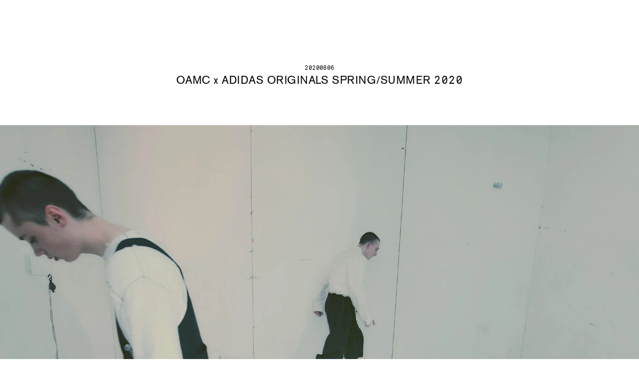

--- FILE ---
content_type: text/html; charset=utf-8
request_url: https://ch.oamc.com/blogs/projects/adidas_ss20
body_size: 35596
content:
<!doctype html>
<html
  
  class="no-js"
  lang="en"
>
  <head>
    <!-- Google Tag Manager (noscript) -->
    <noscript
      ><iframe
        src="https://www.googletagmanager.com/ns.html?id=GTM-5T7F5RX"
        height="0"
        width="0"
        style="display:none;visibility:hidden"
      ></iframe
    ></noscript>
    <!-- End Google Tag Manager (noscript) -->
    


<script type="text/javascript">
 
window.dataLayer = window.dataLayer || [];

  
window.appStart = function(){
  
    const dropBindings = {
            cartTriggers: 'button[type="submit"][name="add"]',
            qtySelector: 'input[type="text"][name="updates[]"]'
        };
   
    window.collectionPageHandle = function(){
    let collectionItems = null
    //console.log(collectionItems)
    let itemsDL = []
    let counter = 0
    for(let item of collectionItems){
      let findVariantItem = item.variants[0]
      let correctVariantPrice = (findVariantItem.price-(findVariantItem.price%100))/100;
      let price = priceConvert(correctVariantPrice)
      let discountPrice = 0
      if(findVariantItem.compare_at_price){
        //console.log(findVariantItem.compare_at_price)
        let correctComparedVariantPrice = (findVariantItem.compare_at_price-(findVariantItem.compare_at_price%100))/100;
        price = priceConvert(correctComparedVariantPrice)
        discountPrice = priceConvert(correctComparedVariantPrice)-priceConvert(correctVariantPrice)
        
      }
      
      let obj = {}
      obj["item_id"]=(item.id).toString()
      obj["item_name"]=item.title
      obj["affiliation"]="OAMC"
      obj["discount"]=discountPrice
      obj["currency"]="CHF"
      obj["index"]=counter
      obj["item_brand"]=item.vendor
      //obj["item_category"]=item.collection
      obj["item_variant"]=findVariantItem.title
      obj["price"]=price
      //obj["quantity"]=item.quantity
      //console.log(obj)
      itemsDL.push(obj)
      counter++
      
    }
      
    window.dataLayer.push({ ecommerce: null });  
    window.dataLayer.push({
      event: "view_item_list",
      ecommerce: {
        item_list_name: "",
        items: itemsDL
      }
    });
  };
  
    window.productPageHandle = function(){
    
    let itemPrice = priceConvert("")
    let itemCompare_at_price = priceConvert("")
  //console.log("")
      //console.log(itemPrice)
    let correctItemPrice = itemPrice;
    let correctItemComparedPrice = itemCompare_at_price;
    let productPrice = correctItemPrice
    let discountPrice = 0
    if(itemCompare_at_price){
      productPrice = correctItemComparedPrice
      discountPrice = parseFloat((correctItemComparedPrice-correctItemPrice).toFixed(2))
    }
      
    window.dataLayer.push({ ecommerce: null });
    window.dataLayer.push({
      event: "view_item",
      ecommerce: {
        currency: "CHF",
        value: correctItemPrice,
        items: [
          {
              item_id: "",
              item_name: "",
              affiliation:"OAMC",
              discount: discountPrice,
              currency: "CHF",
              index: 0,
              item_brand: "",
              item_category: "",
              item_variant: "",     
              price: productPrice
          }
        ]
      }
    });
    
    window.onload = () => {
        let btnAddToCart = document.querySelector(dropBindings.cartTriggers)
        
        btnAddToCart.addEventListener('click', e => {
          let qtySelector = document.querySelector(dropBindings.qtySelector)
          let qtySelectorValue = parseInt(1)
          let actualVariant = null
          let actualVariantId = parseInt("")
          let currentVariantLocation = window.location.search
          
          //ACTUAL VARIANT ID
          if(currentVariantLocation !==''){
            if (currentVariantLocation.indexOf('variant=') !== -1){
              let removeQuery = currentVariantLocation.replace("?", "")
              let onlyVar = removeQuery.split('variant=')
              if (onlyVar[1].indexOf('&') !== -1){
                let otherQuery = onlyVar[1].split('&')
                actualVariantId = parseInt(otherQuery[0])
              }else{
                actualVariantId = parseInt(onlyVar[1])
              }
            }
          }
          
          let productsVariants = null
          let compareAtPriceCalcolate=0,finalPrice, itemPrice, priceSub
          let discountPrice=0
          for(let item of productsVariants){
            //console.log(item)
            if(item.id == actualVariantId){
              actualVariant = item
              let correctItemPriceToSTring = item.price.toString()
              let counterChar = correctItemPriceToSTring.length
              let a = correctItemPriceToSTring;
              let b = ".";
              let position = (counterChar-2);
              let output = [a.slice(0, position), b, a.slice(position)].join('');
              //console.log(counterChar)
              //console.log(output)
              let covertPriceFormat = priceConvert(output)
              //console.log(correctItemPriceToSTring)
              let correctItemPrice = covertPriceFormat;
              //console.log(correctItemPrice)
              itemPrice = priceConvert(correctItemPrice)
              priceSub = priceConvert(correctItemPrice)
              finalPrice = (itemPrice*qtySelectorValue)
              //COMPARED AT PRICE
              //console.log(item.compare_at_price)
              if(item.compare_at_price && item.compare_at_price != null){
                let correctItemPriceToSTringCP = item.compare_at_price.toString()
                let counterCharCP = correctItemPriceToSTringCP.length
                let aCP = correctItemPriceToSTringCP;
                let bCP = ".";
                let positionCP = (counterCharCP-2);
                let outputCP = [aCP.slice(0, positionCP), bCP, aCP.slice(positionCP)].join('');
                compareAtPriceCalcolate = priceConvert(outputCP)
                itemPrice = compareAtPriceCalcolate
              }
              discountPrice = parseFloat((compareAtPriceCalcolate-priceSub).toFixed(2))
              if (discountPrice<0){discountPrice=0}
            }
          }
          //console.log(discountPrice)
          window.dataLayer.push({ ecommerce: null });
          window.dataLayer.push({
            event: "add_to_cart",
            ecommerce: {
              currency: "CHF",
              value: finalPrice,
              items: [
                {
                    item_id: "",
                    item_name: "",
                    affiliation:"OAMC",
                    discount: discountPrice,
                    currency: "CHF",
                    index: 0,
                    item_brand: "",
                    item_category: "",
                    item_variant: actualVariant.title,     
                    price: itemPrice,
                    quantity: qtySelectorValue
                }
              ]
            }
          })
        });
    }
  };
   
    window.wishlistProductPageHandle = function(){
      window.dataLayer.push({ ecommerce: null });
    window.dataLayer.push({
      event: "add_to_wishlist",
      item_list_id: "",
      item_list_name: "",
       items: [
           
        ]
    });
  };
   
    window.cartPageHandle = function(){
    let cartItems = []
    let productsItem = []
    let obj = {}
    

    let itemsDL = []
    let counter = 0
    for(let item of cartItems){
      let findProductItem = productsItem.find(x => x.id === item.product_id)
      let findVariantItem = findProductItem.variants.find(x => x.id === item.variant_id)
      let correctItemPrice = (findVariantItem.price-(findVariantItem.price%100))/100;
      let price = priceConvert(correctItemPrice)
      let discountPrice = 0
      if(findVariantItem.compare_at_price){
        let correctItemComparedPrice = (findVariantItem.compare_at_price-(findVariantItem.compare_at_price%100))/100;
        price = priceConvert(correctItemComparedPrice)
        discountPrice = (priceConvert(correctItemComparedPrice)-priceConvert(correctItemPrice))
      }
      let obj = {}
      let itemIdStr = findProductItem.id
      obj["item_id"]=itemIdStr.toString()
      obj["item_name"]=findProductItem.title
      obj["affiliation"]="OAMC"
      obj["discount"]=discountPrice
      obj["currency"]="CHF"
      obj["index"]=counter
      obj["item_brand"]=findProductItem.vendor
      obj["item_category"]=findProductItem.collection
      obj["item_variant"]=findVariantItem.title
      obj["price"]=price
      obj["quantity"]=item.quantity
      itemsDL.push(obj)
      counter++
    }
    window.dataLayer.push({ ecommerce: null });
    window.dataLayer.push({
        event: "view_cart",
        ecommerce: {
          currency: "CHF",
          value: priceConvert("0.00"),
          items: itemsDL
        }
    })
    
    window.onload = () => {
      
      let objDataLayer = {}
      for(let row of dataLayer){
          if(row.event == 'view_cart'){
            objDataLayer = row.ecommerce.items
          }
      }
      console.log(window.fetch)
      window.fetch = new Proxy(window.fetch, {
        
        apply(fetch, that, args) {
         
          const result = fetch.apply(that, args);
          
          result.then((response) => {
            
            if (args[0].indexOf('cart/change') !== -1){
              
              let obj = JSON.parse(args[1].body);
              let indexObj = (parseInt(obj.line)-1)
              let newQty = parseInt(obj.quantity)
             
              if(parseInt(objDataLayer[indexObj].quantity) > newQty){
                //remove
                let newRemove = (objDataLayer[indexObj].quantity-newQty)
                objDataLayer[indexObj].quantity = newQty
                let finalPrice = parseFloat(((objDataLayer[indexObj].price - objDataLayer[indexObj].discount)*newRemove).toFixed(2))
                let objn = {}
                let itemIdString = objDataLayer[indexObj].item_id
                objn["item_id"] = itemIdString.toString()
                objn["item_name"] = objDataLayer[indexObj].item_name
                objn["affiliation"] = objDataLayer[indexObj].affiliation
                objn["discount"] = objDataLayer[indexObj].discount
                objn["currency"] = objDataLayer[indexObj].currency
                objn["index"] = indexObj
                objn["item_brand"] = objDataLayer[indexObj].item_brand
                objn["item_category"] = objDataLayer[indexObj].item_category
                objn["item_variant"] = objDataLayer[indexObj].item_variant,    
                objn["price"] = priceConvert(objDataLayer[indexObj].price)
                objn["quantity"] = newRemove
                let newArrObj = []
                newArrObj.push(objn)
                dataLayer.push({ ecommerce: null });
                window.dataLayer.push({
                  event: "remove_from_cart",
                  ecommerce: {
                    currency: "CHF",
                    value: finalPrice,
                    items: newArrObj
                  }
                })
              }else{
                //add
                let newRemove = (newQty-objDataLayer[indexObj].quantity)
                objDataLayer[indexObj].quantity = (newQty)
                let finalPrice = parseFloat(((objDataLayer[indexObj].price - objDataLayer[indexObj].discount)*newRemove).toFixed(2))
                let objn = {}
                let itemIdString = objDataLayer[indexObj].item_id
                objn["item_id"] = itemIdString.toString()
                objn["item_name"] = objDataLayer[indexObj].item_name
                objn["affiliation"] = objDataLayer[indexObj].affiliation
                objn["discount"] = objDataLayer[indexObj].discount
                objn["currency"] = objDataLayer[indexObj].currency
                objn["index"] = indexObj
                objn["item_brand"] = objDataLayer[indexObj].item_brand
                objn["item_category"] = objDataLayer[indexObj].item_category
                objn["item_variant"] = objDataLayer[indexObj].item_variant,    
                objn["price"] = priceConvert(objDataLayer[indexObj].price)
                objn["quantity"] = newRemove
                let newArrObj = []
                newArrObj.push(objn)
                dataLayer.push({ ecommerce: null });
                window.dataLayer.push({
                  event: "add_to_cart",
                  ecommerce: {
                    currency: "CHF",
                    value: finalPrice,
                    items: newArrObj
                  }
                })
              }
              
            }
          })
          return result;
        }
      })

    }
    
  }
  
    window.allPageHandle = function(){
      window.dataLayer.push({ ecommerce: null });
      window.dataLayer.push({
        event: "ga4kit_info",
        ecommerce: {
          contentGroup: "article",
          
            userType: "visitor",
          
        }
      });
    
  };

  //UTILITY
  window.priceConvert = (priceInt) => {  
        let priceString = priceInt
        if (typeof priceInt !== "string"){
            priceInt = priceInt.toFixed(2)
            priceString = priceInt.toString()
        }else{
            let len = priceString.length;
            let checkControl = priceString.substring(0, len-2); 
            let countCheckcontrol = checkControl.length; 
            let strControl = checkControl.substring(countCheckcontrol,countCheckcontrol-1)
            let comma = priceString.indexOf(',')
            let point = priceString.indexOf('.')
            if (comma >= 0 && point >=0){
                if (strControl == '.' || strControl == ','){
                    if (comma < point){
                        console.log('1')
                        priceString = priceString.replace(/,/g,'')
                    }else{
                        console.log('2')
                        priceString = priceString.replace(/\./g,'')
                        priceString = priceString.replace(/,/g,'.')
                    }
                }else{
                    if (comma < point){
                        console.log('3')
                        let countTotalString = priceString.length
                        let calctoCat = (countTotalString-(point+1+2))
                        let toCut = (countTotalString-calctoCat)
                        priceString = priceString.substring(0,toCut)
                        priceString = priceString.replace(/,/g,'')
                    }else{
                        console.log('4')
                        let countTotalString = priceString.length
                        let calctoCat = (countTotalString-(comma+1+2))
                        let toCut = (countTotalString-calctoCat)
                        priceString = priceString.substring(0,toCut)
                        priceString = priceString.replace(/\./g,'')
                        priceString = priceString.replace(/,/g,'.')
                    }
                }
            }else{
                if (priceString.indexOf(',') !== -1){
                    console.log('5')
                    priceString = priceString.replace(/,/g,'.')
                }
                if (priceString.indexOf('.') !== -1){
                    console.log('6')
                    priceString = priceString
                }
            }
        }
        return parseFloat(priceString)
    }


  
    allPageHandle();
      
    
}

appStart();
</script>
    <link rel="stylesheet" href="https://size-charts-relentless.herokuapp.com/css/size-charts-relentless.css" />
<script>
var sizeChartsRelentless = window.sizeChartsRelentless || {};
sizeChartsRelentless.product = null;

sizeChartsRelentless.metafield = {"charts":[{"id":"2","title":"CLOTHING","descriptionTop":"<h3>SIZE GUIDE&nbsp; &nbsp; CLOTHING</h3>","values":[["","XS","S","M","L","XL","XXL"],["WAIST","28","30","32","34","36","38"],["IT","44","46","48","50","52","54"],["UK","34","36","38","40","42","44"],["FR","44","46","48","50","52","54"],["US","34","36","38","40","42","44"],["JP","1","2","3","4","5","6"],["KR","90","95","100","105","110","115"]],"descriptionBottom":"","conditionsOperator":"products-matching-any-condition-below","conditions":[{"id":"filter_type_size:CLOTHING","type":"tag","operator":"is-equal-to","title":"filter_type_size:CLOTHING"}],"buttonPlacement":"use-global","parentSizeChart":"[object Object]"},{"id":"4","title":"ADIDAS SHOES","descriptionTop":"<h3>SIZE GUIDE&nbsp; ADIDAS SHOES</h3>","values":[["HEEL - TOE (CM)","22.1","22.5","22.9","23.3","23.8","24.2","24.6","25","25.5","25.9","26.3","26.7","27.1","27.6","28","28.4","28.8","29.3"],["EU","36","36 ⅔","37 ⅓","38","38 ⅔","39 ⅓","40","40 ⅔","41 ⅓","42","42 ⅔","43 ⅓","44","44 ⅔","45 ⅓","46","46 ⅔","47 ⅓"],["UK","3.5","4","4.5","5","5.5","6","6.5","7","7.5","8","8.5","9","9.5","10","10.5","11","11.5","12"],["US · MEN'S","4","4.5","5","5.5","6","6.5","7","7.5","8","8.5","9","9.5","10","10.5","11","11.5","12","12.5"]],"descriptionBottom":"","conditionsOperator":"products-matching-any-condition-below","conditions":[{"id":"269249380511","type":"collection","operator":"is-equal-to","title":"OAMC x ADIDAS ORIGINALS"}],"buttonPlacement":"use-global","parentSizeChart":"[object Object]"},{"id":"3","title":"SHOES","descriptionTop":"<h3>SIZE GUIDE SHOES</h3>","values":[["EU","39","39.5","40","40.5","41","41.5","42","42.5","43","43.5","44","44.5","45","45.5","46","46.5","47"],["UK","5","5.5","6","6.5","7","7.5","8","8.5","9","9.5","10","10.5","11","11.5","12","12.5","13"],["US","6","6.4","7","7.5","8","8.5","9","9.5","10","10.5","11","11.5","12","12.5","13","13.5","14"],["JP","24","24.5","25","25.5","26","26.5","27","27.5","28","28.5","29","29.5","30","30.5","31","31.5","32"],["KR","240","245","250","255","260","265","270","275","280","285","290","295","300","305","310","315","320"]],"descriptionBottom":"","conditionsOperator":"products-matching-any-condition-below","conditions":[{"id":"269248004255","type":"collection","operator":"is-equal-to","title":"BOOTS"},{"id":"269247905951","type":"collection","operator":"is-equal-to","title":"FOOTWEAR"},{"id":"269248069791","type":"collection","operator":"is-equal-to","title":"SHOES"},{"id":"269248135327","type":"collection","operator":"is-equal-to","title":"SNEAKERS"}],"buttonPlacement":"use-global","parentSizeChart":"[object Object]"}],"buttonPlacement":"bottom-of-form","buttonIcon":"none","buttonText":"Size guide","buttonSize":"Small","currentPlan":""};
</script>

    <!-- #colan# -->
    
    <!--
Elevar Data Layer V2

This file is automatically updated and should not be edited directly.

https://knowledge.getelevar.com/how-to-customize-data-layer-version-2

Updated: 2021-10-19 15:04:49+00:00
Version: 2.26.0
-->
<!-- Google Tag Manager -->
<script>
(function(w,d,s,l,i){w[l]=w[l]||[];w[l].push({"gtm.start":
  new Date().getTime(),event:"gtm.js"});var f=d.getElementsByTagName(s)[0],
  j=d.createElement(s),dl=l!="dataLayer"?"&l="+l:"";j.async=true;j.src=
  "https://www.googletagmanager.com/gtm.js?id="+i+dl;f.parentNode.insertBefore(j,f);
})(window,document,"script","dataLayer","GTM-N5KWKDS");
</script>
<!-- End Google Tag Manager -->
<script>
window.dataLayer = window.dataLayer || [];
</script>
<script id="elevar-gtm-suite-config" type="application/json">{"gtm_id": "GTM-N5KWKDS", "event_config": {"cart_reconcile": true, "cart_view": true, "checkout_complete": true, "checkout_step": true, "collection_view": true, "product_add_to_cart": true, "product_add_to_cart_ajax": true, "product_remove_from_cart": true, "product_select": true, "product_view": true, "search_results_view": true, "user": true, "save_order_notes": true}, "gtm_suite_script": "https://shopify-gtm-suite.getelevar.com/shops/9775b9dc63c46a4993a7367d45cb58fccd2afcc0/2.26.0/gtm-suite.js"}</script>

    <meta charset="utf-8">
    <meta http-equiv="X-UA-Compatible" content="IE=edge,chrome=1">
    <meta
      name="viewport"
      content="width=device-width, initial-scale=1.0, height=device-height, minimum-scale=1.0, user-scalable=0"
    >
    <meta name="theme-color" content="#212121">
    <meta name="facebook-domain-verification" content="5oz4v144fz4mmmiy85oyxbs6v6h6a7">
    <!-- Network optimisations -->

<link rel="preload" as="style" href="//ch.oamc.com/cdn/shop/t/35/assets/theme-critical.css?v=109681154154229578481762878215"><link rel="preload" as="script" href="//ch.oamc.com/cdn/shop/t/35/assets/scrollreveal.min.js?v=59686920042614064851762878213"><link rel="preconnect" href="//cdn.shopify.com" crossorigin>
<link rel="preconnect" href="//fonts.shopifycdn.com" crossorigin>
<link rel="preconnect" href="//v.shopify.com" crossorigin>
<link rel="preconnect" href="//ajax.googleapis.com" crossorigin>
<link rel="preconnect" href="//s.ytimg.com" crossorigin>
<link rel="preconnect" href="//www.youtube.com" crossorigin>
<link rel="dns-prefetch" href="//productreviews.shopifycdn.com">
<link rel="dns-prefetch" href="//maps.googleapis.com">
<link rel="dns-prefetch" href="//maps.gstatic.com">
<link rel="preconnect" href="https://monorail-edge.shopifysvc.com">


<link rel="canonical" href="https://ch.oamc.com/blogs/projects/adidas_ss20"><link rel="alternate" hreflang="x-default" href="https://www.oamc.com/blogs/projects/adidas_ss20">
    <link rel="alternate" hreflang="en-IT" href="https://www.oamc.com/blogs/projects/adidas_ss20">
    <link rel="alternate" hreflang="en-DE" href="https://www.oamc.com/blogs/projects/adidas_ss20">
    <link rel="alternate" hreflang="en-AU" href="https://www.oamc.com/blogs/projects/adidas_ss20">
    <link rel="alternate" hreflang="en-BE" href="https://www.oamc.com/blogs/projects/adidas_ss20">
    <link rel="alternate" hreflang="en-BG" href="https://www.oamc.com/blogs/projects/adidas_ss20">
    <link rel="alternate" hreflang="en-HR" href="https://www.oamc.com/blogs/projects/adidas_ss20">
    <link rel="alternate" hreflang="en-EE" href="https://www.oamc.com/blogs/projects/adidas_ss20">
    <link rel="alternate" hreflang="en-DK" href="https://www.oamc.com/blogs/projects/adidas_ss20">
    <link rel="alternate" hreflang="en-FI" href="https://www.oamc.com/blogs/projects/adidas_ss20">
    <link rel="alternate" hreflang="en-FR" href="https://www.oamc.com/blogs/projects/adidas_ss20">
    <link rel="alternate" hreflang="en-HU" href="https://www.oamc.com/blogs/projects/adidas_ss20">
    <link rel="alternate" hreflang="en-IE" href="https://www.oamc.com/blogs/projects/adidas_ss20">
    <link rel="alternate" hreflang="en-LI" href="https://www.oamc.com/blogs/projects/adidas_ss20">
    <link rel="alternate" hreflang="en-LT" href="https://www.oamc.com/blogs/projects/adidas_ss20">
    <link rel="alternate" hreflang="en-LV" href="https://www.oamc.com/blogs/projects/adidas_ss20">
    <link rel="alternate" hreflang="en-LU" href="https://www.oamc.com/blogs/projects/adidas_ss20">
    <link rel="alternate" hreflang="en-NO" href="https://www.oamc.com/blogs/projects/adidas_ss20">
    <link rel="alternate" hreflang="en-NL" href="https://www.oamc.com/blogs/projects/adidas_ss20">
    <link rel="alternate" hreflang="en-PL" href="https://www.oamc.com/blogs/projects/adidas_ss20">
    <link rel="alternate" hreflang="en-PT" href="https://www.oamc.com/blogs/projects/adidas_ss20">
    <link rel="alternate" hreflang="en-MT" href="https://www.oamc.com/blogs/projects/adidas_ss20">
    <link rel="alternate" hreflang="en-MC" href="https://www.oamc.com/blogs/projects/adidas_ss20">
    <link rel="alternate" hreflang="en-CZ" href="https://www.oamc.com/blogs/projects/adidas_ss20">
    <link rel="alternate" hreflang="en-RO" href="https://www.oamc.com/blogs/projects/adidas_ss20">
    <link rel="alternate" hreflang="en-GR" href="https://www.oamc.com/blogs/projects/adidas_ss20">
    <link rel="alternate" hreflang="en-SE" href="https://www.oamc.com/blogs/projects/adidas_ss20">
    <link rel="alternate" hreflang="en-ES" href="https://www.oamc.com/blogs/projects/adidas_ss20">
    <link rel="alternate" hreflang="en-CY" href="https://www.oamc.com/blogs/projects/adidas_ss20">
    <link rel="alternate" hreflang="en-VA" href="https://www.oamc.com/blogs/projects/adidas_ss20">
    <link rel="alternate" hreflang="en-SM" href="https://www.oamc.com/blogs/projects/adidas_ss20">
    <link rel="alternate" hreflang="en-US" href="https://us.oamc.com/blogs/projects/adidas_ss20">
    
    <link rel="alternate" hreflang="en-KR" href="https://kr.oamc.com/blogs/projects/adidas_ss20">
    <link rel="alternate" hreflang="en-GB" href="https://uk.oamc.com/blogs/projects/adidas_ss20">
    <link rel="alternate" hreflang="en-HK" href="https://hk.oamc.com/blogs/projects/adidas_ss20">
    <link rel="alternate" hreflang="en-CA" href="https://ca.oamc.com/blogs/projects/adidas_ss20">
    <link rel="alternate" hreflang="en-CH" href="https://ch.oamc.com/blogs/projects/adidas_ss20">

    
      <link rel="shortcut icon" href="//ch.oamc.com/cdn/shop/files/favicon_32x32_22371491-8dda-41c6-b9b7-7c024bf39372_32x32.png?v=1631296533" type="image/png">
    

    <link rel="apple-touch-icon" sizes="180x180" href="//ch.oamc.com/cdn/shop/t/35/assets/apple-touch-icon.png?v=12782120189644519091762878212">
    <link rel="mask-icon" href="//ch.oamc.com/cdn/shop/t/35/assets/safari-pinned-tab.svg?v=62756199455711509041762878211" color="#000">

    <!-- Title and description ================================================== --><title>OAMC x ADIDAS SS20 | OAMC</title><meta name="description" content="Explore OAMC x Adidas Original&#39;s Spring/Summer 2020 collaboration: a collection of men&#39;s sneakers featuring new takes on the Type O-1 and Type O-2 styles."><meta property="og:site_name" content="OAMC">
<meta property="og:url" content="https://ch.oamc.com/blogs/projects/adidas_ss20">
<meta property="og:title" content="OAMC x ADIDAS ORIGINALS SPRING/SUMMER 2020">
<meta property="og:type" content="article">
<meta property="og:description" content=""><meta property="og:image" content="http://ch.oamc.com/cdn/shop/articles/original_OAMC_ADIDAS_Drop2_Web_1200x1200.jpg?v=1624376937">
<meta property="og:image:secure_url" content="https://ch.oamc.com/cdn/shop/articles/original_OAMC_ADIDAS_Drop2_Web_1200x1200.jpg?v=1624376937">
<meta name="twitter:card" content="summary_large_image">
<meta name="twitter:title" content="OAMC x ADIDAS ORIGINALS SPRING/SUMMER 2020">
<meta name="twitter:description" content="">

<!-- Shop currency symbol js -->
    <script type="text/javascript">
      let shop_currency_symbol = 'CHF {{amount}}';
      shop_currency_symbol = shop_currency_symbol.trim();
      if (
        shop_currency_symbol.substring(shop_currency_symbol.length - 1) !== '}' &&
        shop_currency_symbol.substring(shop_currency_symbol.length - 1).length > 0
      ) {
        shop_currency_symbol = shop_currency_symbol.substring(shop_currency_symbol.length - 1);
      } else {
        shop_currency_symbol = shop_currency_symbol.substring(0, 1);
      }
      /* fix Colan */
      shop_currency_symbol = 'CHF';
      console.log('/*   ' + shop_currency_symbol + '    */');
      /* end fix Colan */
    </script>

    <!-- JS before CSSOM =================================================== -->
    <script type="text/javascript">
      theme = {};
      theme.t = {};
      theme.map = {};
      theme.map_settings_url="//ch.oamc.com/cdn/shop/t/35/assets/map_settings.min.js?v=44358126055787127041762878210";
      theme.cart_type = 'modal';
      theme.cart_ajax = true;
      theme.routes = {
        rootUrl: "/",
        rootUrlSlash: "/",
        cartUrl: "/cart",
        cartAddUrl: "/cart/add",
        cartChangeUrl: "/cart/change"
      };
    </script>
    
    <style id="fontsupporttest">
      @font-face {
        font-family: 'font';
        src: url('https://');
      }
    </style>
    <script type="text/javascript">
      function supportsFontFace() {
        function blacklist() {
          var match = /(WebKit|windows phone.+trident)\/(\d+)/i.exec(navigator.userAgent);
          return match && parseInt(match[2], 10) < (match[1] == 'WebKit' ? 533 : 6);
        }
        function hasFontFaceSrc() {
          var style = document.getElementById('fontsupporttest');
          var sheet = style.sheet || style.styleSheet;
          var cssText = sheet
            ? sheet.cssRules && sheet.cssRules[0]
              ? sheet.cssRules[0].cssText
              : sheet.cssText || ''
            : '';
          return /src/i.test(cssText);
        }
        return !blacklist() && hasFontFaceSrc();
      }
      document.documentElement.classList.replace('no-js', 'js');
      if (window.matchMedia('(pointer: coarse)').matches) {
        document.documentElement.classList.add('touchevents');
      } else {
        document.documentElement.classList.add('no-touchevents');
      }
      if (supportsFontFace()) {
        document.documentElement.classList.add('fontface');
      }
    </script>
    <script src="//ch.oamc.com/cdn/shop/t/35/assets/jquery.min.js?v=133494139889153862371762878209"></script>
    <script src="https://code.jquery.com/ui/1.12.1/jquery-ui.js"></script>
    <script src="//ch.oamc.com/cdn/shop/t/35/assets/vendor.min.js?v=174734441060116811251762878209" defer="defer"></script>
    <script src="//ch.oamc.com/cdn/shop/t/35/assets/ajax-cart.js?v=169494623025733466111762878247" defer="defer"></script>

    <!-- CSS ================================================== -->
    
<style data-shopify>





:root {
	--color--brand: #212121;
	--color--brand-dark: #141414;
	--color--brand-light: #2e2e2e;

	--color--accent: #fad018;
	--color--accent-dark: #f3c705;

	--color--link: #6e6e6e;
	--color--link-dark: #000000;

	--color--text: #212121;
	--color--text-light: rgba(33, 33, 33, 0.7);
	--color--text-lighter: rgba(33, 33, 33, 0.5);
	--color--text-lightest: rgba(33, 33, 33, 0.2);

	--color--text-bg: rgba(33, 33, 33, 0.1);

	--color--headings: #212121;
	--color--alt-text: #666666;
	--color--btn: #ffffff;

	--color--product-bg: #f0f0f0;
	--color--product-sale: #c00000;

	--color--bg: #FFFFFF;
	--color--bg-alpha: rgba(255, 255, 255, 0.8);
	--color--bg-light: #ffffff;
	--color--bg-dark: #f2f2f2;

	--font--size-base: 15;
	--font--line-base: 30;

	--font--size-h1: 34;
	--font--size-h2: 26;
	--font--size-h3: 20;
	--font--size-h4: 19;
	--font--size-h5: 16;
	--font--size-h6: 15;

	--font--body: Montserrat, sans-serif;
	--font--body-style: normal;
    --font--body-weight: 400;

    --font--title: Montserrat, sans-serif;
	--font--title-weight: 400;
	--font--title-style: normal;
	--font--title-space: 2px;
	--font--title-transform: uppercase;
	--font--title-border: 1;
	--font--title-border-size: 3px;

	--font--nav: Montserrat, sans-serif;
	--font--nav-weight: 400;
	--font--nav-style: normal;
	--font--nav-space: 2px;
	--font--nav-transform: uppercase;
	--font--nav-size: 11px;

	--font--button: Montserrat, sans-serif;
	--font--button-weight: 400;
	--font--button-style: normal;
	--font--button-space: 2px;
	--font--button-transform: uppercase;
	--font--button-size: 11px;
	--font--button-mobile-size: 12px;

	--font--icon-url: //ch.oamc.com/cdn/shop/t/35/assets/sb-icons.eot?v=69961381625854386191762878212;
}
</style>

    <style>@font-face {
  font-family: Montserrat;
  font-weight: 400;
  font-style: normal;
  font-display: swap;
  src: url("//ch.oamc.com/cdn/fonts/montserrat/montserrat_n4.81949fa0ac9fd2021e16436151e8eaa539321637.woff2") format("woff2"),
       url("//ch.oamc.com/cdn/fonts/montserrat/montserrat_n4.a6c632ca7b62da89c3594789ba828388aac693fe.woff") format("woff");
}

@font-face {
  font-family: Montserrat;
  font-weight: 400;
  font-style: normal;
  font-display: swap;
  src: url("//ch.oamc.com/cdn/fonts/montserrat/montserrat_n4.81949fa0ac9fd2021e16436151e8eaa539321637.woff2") format("woff2"),
       url("//ch.oamc.com/cdn/fonts/montserrat/montserrat_n4.a6c632ca7b62da89c3594789ba828388aac693fe.woff") format("woff");
}

@font-face {
  font-family: Montserrat;
  font-weight: 400;
  font-style: normal;
  font-display: swap;
  src: url("//ch.oamc.com/cdn/fonts/montserrat/montserrat_n4.81949fa0ac9fd2021e16436151e8eaa539321637.woff2") format("woff2"),
       url("//ch.oamc.com/cdn/fonts/montserrat/montserrat_n4.a6c632ca7b62da89c3594789ba828388aac693fe.woff") format("woff");
}

@font-face {
  font-family: Montserrat;
  font-weight: 400;
  font-style: normal;
  font-display: swap;
  src: url("//ch.oamc.com/cdn/fonts/montserrat/montserrat_n4.81949fa0ac9fd2021e16436151e8eaa539321637.woff2") format("woff2"),
       url("//ch.oamc.com/cdn/fonts/montserrat/montserrat_n4.a6c632ca7b62da89c3594789ba828388aac693fe.woff") format("woff");
}

@font-face {
  font-family: Montserrat;
  font-weight: 700;
  font-style: normal;
  font-display: swap;
  src: url("//ch.oamc.com/cdn/fonts/montserrat/montserrat_n7.3c434e22befd5c18a6b4afadb1e3d77c128c7939.woff2") format("woff2"),
       url("//ch.oamc.com/cdn/fonts/montserrat/montserrat_n7.5d9fa6e2cae713c8fb539a9876489d86207fe957.woff") format("woff");
}

@font-face {
  font-family: Montserrat;
  font-weight: 400;
  font-style: italic;
  font-display: swap;
  src: url("//ch.oamc.com/cdn/fonts/montserrat/montserrat_i4.5a4ea298b4789e064f62a29aafc18d41f09ae59b.woff2") format("woff2"),
       url("//ch.oamc.com/cdn/fonts/montserrat/montserrat_i4.072b5869c5e0ed5b9d2021e4c2af132e16681ad2.woff") format("woff");
}

@font-face {
  font-family: Montserrat;
  font-weight: 700;
  font-style: italic;
  font-display: swap;
  src: url("//ch.oamc.com/cdn/fonts/montserrat/montserrat_i7.a0d4a463df4f146567d871890ffb3c80408e7732.woff2") format("woff2"),
       url("//ch.oamc.com/cdn/fonts/montserrat/montserrat_i7.f6ec9f2a0681acc6f8152c40921d2a4d2e1a2c78.woff") format("woff");
}

</style>

<link rel="stylesheet" href="//ch.oamc.com/cdn/shop/t/35/assets/theme-critical.css?enable_css_minification=1&v=109681154154229578481762878215">

<link rel="preload" href="//ch.oamc.com/cdn/shop/t/35/assets/theme.css?enable_css_minification=1&v=172616875272269041681762878216" as="style" onload="this.onload=null;this.rel='stylesheet'">
<noscript><link rel="stylesheet" href="//ch.oamc.com/cdn/shop/t/35/assets/theme.css?enable_css_minification=1&v=172616875272269041681762878216"></noscript>
<script>
	/*! loadCSS rel=preload polyfill. [c]2017 Filament Group, Inc. MIT License */
	(function(w){"use strict";if(!w.loadCSS){w.loadCSS=function(){}}var rp=loadCSS.relpreload={};rp.support=(function(){var ret;try{ret=w.document.createElement("link").relList.supports("preload")}catch(e){ret=false}return function(){return ret}})();rp.bindMediaToggle=function(link){var finalMedia=link.media||"all";function enableStylesheet(){if(link.addEventListener){link.removeEventListener("load",enableStylesheet)}else if(link.attachEvent){link.detachEvent("onload",enableStylesheet)}link.setAttribute("onload",null);link.media=finalMedia}if(link.addEventListener){link.addEventListener("load",enableStylesheet)}else if(link.attachEvent){link.attachEvent("onload",enableStylesheet)}setTimeout(function(){link.rel="stylesheet";link.media="only x"});setTimeout(enableStylesheet,3000)};rp.poly=function(){if(rp.support()){return}var links=w.document.getElementsByTagName("link");for(var i=0;i<links.length;i+=1){var link=links[i];if(link.rel==="preload"&&link.getAttribute("as")==="style"&&!link.getAttribute("data-loadcss")){link.setAttribute("data-loadcss",true);rp.bindMediaToggle(link)}}};if(!rp.support()){rp.poly();var run=w.setInterval(rp.poly,500);if(w.addEventListener){w.addEventListener("load",function(){rp.poly();w.clearInterval(run)})}else if(w.attachEvent){w.attachEvent("onload",function(){rp.poly();w.clearInterval(run)})}}if(typeof exports!=="undefined"){exports.loadCSS=loadCSS}else{w.loadCSS=loadCSS}}(typeof global!=="undefined"?global:this));
</script>

    <!-- Slider -->
    <link rel="stylesheet" type="text/css" href="//cdn.jsdelivr.net/npm/slick-carousel@1.8.1/slick/slick.css">
    <link rel="stylesheet" type="text/css" href="//cdn.jsdelivr.net/npm/slick-carousel@1.8.1/slick/slick-theme.css">

    <link rel="stylesheet" href="https://cdn.plyr.io/3.6.4/plyr.css">
    <link rel="stylesheet" href="//ch.oamc.com/cdn/shop/t/35/assets/select-box.css?v=38121952759280009131762878214">
    <link rel="stylesheet" href="//ch.oamc.com/cdn/shop/t/35/assets/docSlider.css?v=41112752215144345121762878210">
    <link rel="stylesheet" href="//ch.oamc.com/cdn/shop/t/35/assets/static-collection-pages.css?v=164561836625761270611762878210">
    <link rel="stylesheet" href="//ch.oamc.com/cdn/shop/t/35/assets/article-blog-pages.css?v=67072514471172062541762878215">

    

    

    

    

    <link rel="stylesheet" href="https://cdnjs.cloudflare.com/ajax/libs/Swiper/5.4.5/css/swiper.min.css">
    

    

    

    

    

    
      <link rel="stylesheet" href="//ch.oamc.com/cdn/shop/t/35/assets/custom_swiper_450.css?v=35204683786012118431762878212">
    

    <link rel="stylesheet" href="//ch.oamc.com/cdn/shop/t/35/assets/product-filters.css?v=121042182659723712991762878215">
    <link rel="stylesheet" href="//ch.oamc.com/cdn/shop/t/35/assets/slick.css?v=98340474046176884051762878216">
    <link rel="stylesheet" href="//ch.oamc.com/cdn/shop/t/35/assets/custom.css?v=91714360312300286791762878210">

    <!-- JS after CSSOM=================================================== -->
    <script src="//ch.oamc.com/cdn/shop/t/35/assets/theme.js?v=99395018586406597421762878216" defer="defer"></script>
    <script src="https://cdn.plyr.io/3.6.4/plyr.js"></script>
    <script src="//ch.oamc.com/cdn/shop/t/35/assets/select-box.js?v=126326924991281680561762878214" defer="defer"></script>

    

    
      <script src="//ch.oamc.com/cdn/shop/t/35/assets/scrollreveal.min.js?v=59686920042614064851762878213"></script>
    
    

    <!-- Header hook for plugins ================================================== -->

    <script>window.performance && window.performance.mark && window.performance.mark('shopify.content_for_header.start');</script><meta name="facebook-domain-verification" content="suv3tg9gurxz77pngl4nmynpod194f">
<meta id="shopify-digital-wallet" name="shopify-digital-wallet" content="/55571382431/digital_wallets/dialog">
<meta name="shopify-checkout-api-token" content="fe326f416aa69e73a765a5a90ae888e1">
<meta id="in-context-paypal-metadata" data-shop-id="55571382431" data-venmo-supported="false" data-environment="production" data-locale="en_US" data-paypal-v4="true" data-currency="CHF">
<link rel="alternate" type="application/atom+xml" title="Feed" href="/blogs/projects.atom" />
<link rel="alternate" hreflang="x-default" href="https://www.oamc.com/blogs/projects/adidas_ss20">
<link rel="alternate" hreflang="en" href="https://www.oamc.com/blogs/projects/adidas_ss20">
<link rel="alternate" hreflang="ja" href="https://www.oamc.com/ja/blogs/%E3%83%97%E3%83%AD%E3%82%B8%E3%82%A7%E3%82%AF%E3%83%88/adidas_ss20">
<link rel="alternate" hreflang="en-CH" href="https://ch.oamc.com/blogs/projects/adidas_ss20">
<link rel="alternate" hreflang="ja-CH" href="https://ch.oamc.com/ja/blogs/%E3%83%97%E3%83%AD%E3%82%B8%E3%82%A7%E3%82%AF%E3%83%88/adidas_ss20">
<link rel="alternate" hreflang="en-CA" href="https://ca.oamc.com/blogs/projects/adidas_ss20">
<link rel="alternate" hreflang="ja-CA" href="https://ca.oamc.com/ja/blogs/%E3%83%97%E3%83%AD%E3%82%B8%E3%82%A7%E3%82%AF%E3%83%88/adidas_ss20">
<link rel="alternate" hreflang="en-KR" href="https://kr.oamc.com/blogs/projects/adidas_ss20">
<link rel="alternate" hreflang="ja-KR" href="https://kr.oamc.com/ja/blogs/%E3%83%97%E3%83%AD%E3%82%B8%E3%82%A7%E3%82%AF%E3%83%88/adidas_ss20">
<link rel="alternate" hreflang="en-MO" href="https://hk.oamc.com/blogs/projects/adidas_ss20">
<link rel="alternate" hreflang="ja-MO" href="https://hk.oamc.com/ja/blogs/%E3%83%97%E3%83%AD%E3%82%B8%E3%82%A7%E3%82%AF%E3%83%88/adidas_ss20">
<link rel="alternate" hreflang="en-HK" href="https://hk.oamc.com/blogs/projects/adidas_ss20">
<link rel="alternate" hreflang="ja-HK" href="https://hk.oamc.com/ja/blogs/%E3%83%97%E3%83%AD%E3%82%B8%E3%82%A7%E3%82%AF%E3%83%88/adidas_ss20">
<link rel="alternate" hreflang="en-US" href="https://us.oamc.com/blogs/projects/adidas_ss20">
<link rel="alternate" hreflang="ja-US" href="https://us.oamc.com/ja/blogs/%E3%83%97%E3%83%AD%E3%82%B8%E3%82%A7%E3%82%AF%E3%83%88/adidas_ss20">
<link rel="alternate" hreflang="en-GB" href="https://uk.oamc.com/blogs/projects/adidas_ss20">
<link rel="alternate" hreflang="ja-GB" href="https://uk.oamc.com/ja/blogs/%E3%83%97%E3%83%AD%E3%82%B8%E3%82%A7%E3%82%AF%E3%83%88/adidas_ss20">
<link rel="alternate" hreflang="en-JP" href="https://jp.oamc.com/blogs/projects/adidas_ss20">
<link rel="alternate" hreflang="ja-JP" href="https://jp.oamc.com/ja/blogs/%E3%83%97%E3%83%AD%E3%82%B8%E3%82%A7%E3%82%AF%E3%83%88/adidas_ss20">
<script async="async" src="/checkouts/internal/preloads.js?locale=en-CH"></script>
<script id="apple-pay-shop-capabilities" type="application/json">{"shopId":55571382431,"countryCode":"IT","currencyCode":"CHF","merchantCapabilities":["supports3DS"],"merchantId":"gid:\/\/shopify\/Shop\/55571382431","merchantName":"OAMC","requiredBillingContactFields":["postalAddress","email","phone"],"requiredShippingContactFields":["postalAddress","email","phone"],"shippingType":"shipping","supportedNetworks":["visa","maestro","masterCard","amex"],"total":{"type":"pending","label":"OAMC","amount":"1.00"},"shopifyPaymentsEnabled":true,"supportsSubscriptions":true}</script>
<script id="shopify-features" type="application/json">{"accessToken":"fe326f416aa69e73a765a5a90ae888e1","betas":["rich-media-storefront-analytics"],"domain":"ch.oamc.com","predictiveSearch":true,"shopId":55571382431,"locale":"en"}</script>
<script>var Shopify = Shopify || {};
Shopify.shop = "oamc-srl.myshopify.com";
Shopify.locale = "en";
Shopify.currency = {"active":"CHF","rate":"0.94699962"};
Shopify.country = "CH";
Shopify.theme = {"name":"oamc\/main","id":186896941439,"schema_name":"Venue","schema_version":"4.8.5","theme_store_id":null,"role":"main"};
Shopify.theme.handle = "null";
Shopify.theme.style = {"id":null,"handle":null};
Shopify.cdnHost = "ch.oamc.com/cdn";
Shopify.routes = Shopify.routes || {};
Shopify.routes.root = "/";</script>
<script type="module">!function(o){(o.Shopify=o.Shopify||{}).modules=!0}(window);</script>
<script>!function(o){function n(){var o=[];function n(){o.push(Array.prototype.slice.apply(arguments))}return n.q=o,n}var t=o.Shopify=o.Shopify||{};t.loadFeatures=n(),t.autoloadFeatures=n()}(window);</script>
<script id="shop-js-analytics" type="application/json">{"pageType":"article"}</script>
<script defer="defer" async type="module" src="//ch.oamc.com/cdn/shopifycloud/shop-js/modules/v2/client.init-shop-cart-sync_BdyHc3Nr.en.esm.js"></script>
<script defer="defer" async type="module" src="//ch.oamc.com/cdn/shopifycloud/shop-js/modules/v2/chunk.common_Daul8nwZ.esm.js"></script>
<script type="module">
  await import("//ch.oamc.com/cdn/shopifycloud/shop-js/modules/v2/client.init-shop-cart-sync_BdyHc3Nr.en.esm.js");
await import("//ch.oamc.com/cdn/shopifycloud/shop-js/modules/v2/chunk.common_Daul8nwZ.esm.js");

  window.Shopify.SignInWithShop?.initShopCartSync?.({"fedCMEnabled":true,"windoidEnabled":true});

</script>
<script>(function() {
  var isLoaded = false;
  function asyncLoad() {
    if (isLoaded) return;
    isLoaded = true;
    var urls = ["https:\/\/a.mailmunch.co\/widgets\/site-954286-b1fe2232e4dda987a8940d210cb67d8d4fd06ca8.js?shop=oamc-srl.myshopify.com","https:\/\/chimpstatic.com\/mcjs-connected\/js\/users\/8f9786445b7dc0604bd4f2a0d\/906ef47d06419c3b7a2682f16.js?shop=oamc-srl.myshopify.com","https:\/\/pzapi-kg.com\/b\/1011l677\/1100l74.js?shop=oamc-srl.myshopify.com","https:\/\/services.nofraud.com\/js\/device.js?shop=oamc-srl.myshopify.com","https:\/\/s3.eu-west-1.amazonaws.com\/production-klarna-il-shopify-osm\/0b7fe7c4a98ef8166eeafee767bc667686567a25\/oamc-srl.myshopify.com-1762878296484.js?shop=oamc-srl.myshopify.com"];
    for (var i = 0; i < urls.length; i++) {
      var s = document.createElement('script');
      s.type = 'text/javascript';
      s.async = true;
      s.src = urls[i];
      var x = document.getElementsByTagName('script')[0];
      x.parentNode.insertBefore(s, x);
    }
  };
  if(window.attachEvent) {
    window.attachEvent('onload', asyncLoad);
  } else {
    window.addEventListener('load', asyncLoad, false);
  }
})();</script>
<script id="__st">var __st={"a":55571382431,"offset":3600,"reqid":"42063f5e-c7fb-4854-b6d8-d8865af4691f-1769022810","pageurl":"ch.oamc.com\/blogs\/projects\/adidas_ss20","s":"articles-556367872159","u":"bd6bf1d2094b","p":"article","rtyp":"article","rid":556367872159};</script>
<script>window.ShopifyPaypalV4VisibilityTracking = true;</script>
<script id="captcha-bootstrap">!function(){'use strict';const t='contact',e='account',n='new_comment',o=[[t,t],['blogs',n],['comments',n],[t,'customer']],c=[[e,'customer_login'],[e,'guest_login'],[e,'recover_customer_password'],[e,'create_customer']],r=t=>t.map((([t,e])=>`form[action*='/${t}']:not([data-nocaptcha='true']) input[name='form_type'][value='${e}']`)).join(','),a=t=>()=>t?[...document.querySelectorAll(t)].map((t=>t.form)):[];function s(){const t=[...o],e=r(t);return a(e)}const i='password',u='form_key',d=['recaptcha-v3-token','g-recaptcha-response','h-captcha-response',i],f=()=>{try{return window.sessionStorage}catch{return}},m='__shopify_v',_=t=>t.elements[u];function p(t,e,n=!1){try{const o=window.sessionStorage,c=JSON.parse(o.getItem(e)),{data:r}=function(t){const{data:e,action:n}=t;return t[m]||n?{data:e,action:n}:{data:t,action:n}}(c);for(const[e,n]of Object.entries(r))t.elements[e]&&(t.elements[e].value=n);n&&o.removeItem(e)}catch(o){console.error('form repopulation failed',{error:o})}}const l='form_type',E='cptcha';function T(t){t.dataset[E]=!0}const w=window,h=w.document,L='Shopify',v='ce_forms',y='captcha';let A=!1;((t,e)=>{const n=(g='f06e6c50-85a8-45c8-87d0-21a2b65856fe',I='https://cdn.shopify.com/shopifycloud/storefront-forms-hcaptcha/ce_storefront_forms_captcha_hcaptcha.v1.5.2.iife.js',D={infoText:'Protected by hCaptcha',privacyText:'Privacy',termsText:'Terms'},(t,e,n)=>{const o=w[L][v],c=o.bindForm;if(c)return c(t,g,e,D).then(n);var r;o.q.push([[t,g,e,D],n]),r=I,A||(h.body.append(Object.assign(h.createElement('script'),{id:'captcha-provider',async:!0,src:r})),A=!0)});var g,I,D;w[L]=w[L]||{},w[L][v]=w[L][v]||{},w[L][v].q=[],w[L][y]=w[L][y]||{},w[L][y].protect=function(t,e){n(t,void 0,e),T(t)},Object.freeze(w[L][y]),function(t,e,n,w,h,L){const[v,y,A,g]=function(t,e,n){const i=e?o:[],u=t?c:[],d=[...i,...u],f=r(d),m=r(i),_=r(d.filter((([t,e])=>n.includes(e))));return[a(f),a(m),a(_),s()]}(w,h,L),I=t=>{const e=t.target;return e instanceof HTMLFormElement?e:e&&e.form},D=t=>v().includes(t);t.addEventListener('submit',(t=>{const e=I(t);if(!e)return;const n=D(e)&&!e.dataset.hcaptchaBound&&!e.dataset.recaptchaBound,o=_(e),c=g().includes(e)&&(!o||!o.value);(n||c)&&t.preventDefault(),c&&!n&&(function(t){try{if(!f())return;!function(t){const e=f();if(!e)return;const n=_(t);if(!n)return;const o=n.value;o&&e.removeItem(o)}(t);const e=Array.from(Array(32),(()=>Math.random().toString(36)[2])).join('');!function(t,e){_(t)||t.append(Object.assign(document.createElement('input'),{type:'hidden',name:u})),t.elements[u].value=e}(t,e),function(t,e){const n=f();if(!n)return;const o=[...t.querySelectorAll(`input[type='${i}']`)].map((({name:t})=>t)),c=[...d,...o],r={};for(const[a,s]of new FormData(t).entries())c.includes(a)||(r[a]=s);n.setItem(e,JSON.stringify({[m]:1,action:t.action,data:r}))}(t,e)}catch(e){console.error('failed to persist form',e)}}(e),e.submit())}));const S=(t,e)=>{t&&!t.dataset[E]&&(n(t,e.some((e=>e===t))),T(t))};for(const o of['focusin','change'])t.addEventListener(o,(t=>{const e=I(t);D(e)&&S(e,y())}));const B=e.get('form_key'),M=e.get(l),P=B&&M;t.addEventListener('DOMContentLoaded',(()=>{const t=y();if(P)for(const e of t)e.elements[l].value===M&&p(e,B);[...new Set([...A(),...v().filter((t=>'true'===t.dataset.shopifyCaptcha))])].forEach((e=>S(e,t)))}))}(h,new URLSearchParams(w.location.search),n,t,e,['guest_login'])})(!0,!0)}();</script>
<script integrity="sha256-4kQ18oKyAcykRKYeNunJcIwy7WH5gtpwJnB7kiuLZ1E=" data-source-attribution="shopify.loadfeatures" defer="defer" src="//ch.oamc.com/cdn/shopifycloud/storefront/assets/storefront/load_feature-a0a9edcb.js" crossorigin="anonymous"></script>
<script data-source-attribution="shopify.dynamic_checkout.dynamic.init">var Shopify=Shopify||{};Shopify.PaymentButton=Shopify.PaymentButton||{isStorefrontPortableWallets:!0,init:function(){window.Shopify.PaymentButton.init=function(){};var t=document.createElement("script");t.src="https://ch.oamc.com/cdn/shopifycloud/portable-wallets/latest/portable-wallets.en.js",t.type="module",document.head.appendChild(t)}};
</script>
<script data-source-attribution="shopify.dynamic_checkout.buyer_consent">
  function portableWalletsHideBuyerConsent(e){var t=document.getElementById("shopify-buyer-consent"),n=document.getElementById("shopify-subscription-policy-button");t&&n&&(t.classList.add("hidden"),t.setAttribute("aria-hidden","true"),n.removeEventListener("click",e))}function portableWalletsShowBuyerConsent(e){var t=document.getElementById("shopify-buyer-consent"),n=document.getElementById("shopify-subscription-policy-button");t&&n&&(t.classList.remove("hidden"),t.removeAttribute("aria-hidden"),n.addEventListener("click",e))}window.Shopify?.PaymentButton&&(window.Shopify.PaymentButton.hideBuyerConsent=portableWalletsHideBuyerConsent,window.Shopify.PaymentButton.showBuyerConsent=portableWalletsShowBuyerConsent);
</script>
<script data-source-attribution="shopify.dynamic_checkout.cart.bootstrap">document.addEventListener("DOMContentLoaded",(function(){function t(){return document.querySelector("shopify-accelerated-checkout-cart, shopify-accelerated-checkout")}if(t())Shopify.PaymentButton.init();else{new MutationObserver((function(e,n){t()&&(Shopify.PaymentButton.init(),n.disconnect())})).observe(document.body,{childList:!0,subtree:!0})}}));
</script>
<link id="shopify-accelerated-checkout-styles" rel="stylesheet" media="screen" href="https://ch.oamc.com/cdn/shopifycloud/portable-wallets/latest/accelerated-checkout-backwards-compat.css" crossorigin="anonymous">
<style id="shopify-accelerated-checkout-cart">
        #shopify-buyer-consent {
  margin-top: 1em;
  display: inline-block;
  width: 100%;
}

#shopify-buyer-consent.hidden {
  display: none;
}

#shopify-subscription-policy-button {
  background: none;
  border: none;
  padding: 0;
  text-decoration: underline;
  font-size: inherit;
  cursor: pointer;
}

#shopify-subscription-policy-button::before {
  box-shadow: none;
}

      </style>

<script>window.performance && window.performance.mark && window.performance.mark('shopify.content_for_header.end');</script>
    <style data-shopify>
    #iubenda-cs-banner {
        position: fixed;
        bottom: 10px;
        right: 10px;
        left: 10px;
        background-color: rgb(255, 255, 255);
        padding: 5px 10px;
        border-radius: 3px;
        z-index: 9999;
    }

    #iubenda-cs-banner * {
        font-family: font-1, akzidenz-grotesk-pro !important;
        letter-spacing: .48px !important;
        line-height: 13px !important;
        font-size: 10px !important;
    }

    #iubenda-cs-banner .iubenda-banner-content:not(.iubenda-custom-content) *,
    #iubenda-cs-banner [class*=" iub"],
    #iubenda-cs-banner [class^=iub] {
        font-family: font-1, akzidenz-grotesk-pro !important;
        letter-spacing: .48px !important;
        line-height: 13px !important;
        font-size: 10px !important;
    }

    #iubenda-iframe * {
        font-family: font-1, akzidenz-grotesk-pro !important;
        letter-spacing: .48px !important;
        line-height: 13px !important;
    }

    #iubenda-cs-banner.iubenda-cs-default-floating .iubenda-cs-container {
        width: 100% !important;
    }

    #iubenda-cs-banner .iubenda-banner-content {
        padding-block: 5px;
    }

    @media (min-width: 992px) {
        #iubenda-cs-banner.iubenda-cs-default-floating .iubenda-cs-container {
            width: 100% !important;
        }
    }

    #iubenda-cs-banner .iubenda-cs-opt-group {
        display: grid;
        grid-template-columns: 1fr 1.5fr;
        column-gap: 5px;
    }

    #iubenda-cs-banner .iubenda-cs-opt-group-consent {
        display: grid;
        grid-template-columns: 1fr 0.5fr;
        column-gap: 5px;
    }

    #iubenda-cs-banner .iubenda-cs-opt-group button {
        float: left;
        background-color: #f4f4f4;
        border-color: #f4f4f4;
        color: #000;
        border-radius: 3px;
        text-transform: uppercase;
        padding: 10px;
        min-width: unset !important;
        border: 0;
        width: 100%;
        height: 100%;
        cursor: pointer;
        word-break: keep-all;
    }

    #iubenda-cs-banner .iubenda-cs-opt-group button:active {
        box-shadow: #358ccb 0px 0px 1px 1px;
    }


    #iubenda-cs-banner #iubenda-cs-title {
        display: none;
    }

    #iubenda-cs-banner.iubenda-cs-default-floating .iubenda-cs-content {
        padding: 0px !important;
    }

    #iubenda-cs-banner .iubenda-cs-rationale {
        flex-direction: inherit !important;
        display: flex;
        justify-content: space-between;
    }

    @media screen and (max-width: 992px) {
        #iubenda-cs-banner {
            bottom: 20px;
        }

        #iubenda-cs-banner .iubenda-cs-content {
            text-align: center;
        }

        #iubenda-cs-banner .iubenda-cs-rationale {
            display: block;
        }

        #iubenda-cs-banner .iubenda-cs-rationale .iubenda-cs-opt-group {
            grid-template-columns: 1fr 2fr;
            margin-top: 10px;
        }

        #iubenda-cs-banner .iubenda-cs-opt-group-consent {
            grid-template-columns: 1fr 1fr;
        }
    }
</style>
<script type="text/javascript">
    var _iub = _iub || [];
    _iub.csConfiguration = {
        "ccpaAcknowledgeOnDisplay": true,
        "ccpaApplies": true,
        "consentOnContinuedBrowsing": false,
        "enableCcpa": true,
        "invalidateConsentWithoutLog": true,
        "lang": "en",
        "perPurposeConsent": true,
        "siteId": 2643455,
        "whitelabel": false,
        "cookiePolicyId": 73495934,
        "banner": {
            "acceptButtonCaptionColor": "#FFFFFF",
            "acceptButtonColor": "#000000",
            "acceptButtonDisplay": true,
            "applyStyles": false,
            "backgroundColor": "#FFFFFF",
            "closeButtonDisplay": false,
            "customizeButtonCaptionColor": "#4D4D4D",
            "customizeButtonColor": "#DADADA",
            "customizeButtonDisplay": true,
            "explicitWithdrawal": true,
            "fontSize": "10px",
            "listPurposes": true,
            "position": "float-bottom-center",
            "rejectButtonCaptionColor": "#FFFFFF",
            "rejectButtonColor": "#000000",
            "rejectButtonDisplay": true,
            "textColor": "#000000",
            "acceptButtonCaption": "Ok",
            "content": `This website uses third-party profiling cookies to send you advertising and services according to your preferences and to improve your shopping experience.<br>For further information or to reject all or certain cookies, <a href=\"/pages/privacy-and-cookie-policies\">click here</a>. On closing this banner or clicking OK, you consent to the use of cookies.`,
            "customizeButtonCaption": "Preferences",
            "rejectButtonCaption": "Reject All"
        }
    };
</script>
<script type="text/javascript" src="//cs.iubenda.com/sync/2643455.js"></script>
<script type="text/javascript" src="//cdn.iubenda.com/cs/gpp/stub.js"></script>
<script type="text/javascript" src="//cdn.iubenda.com/cs/iubenda_cs.js" charset="UTF-8" async></script>

    <!-- Start of oamc Zendesk Widget script -->
<script id="ze-snippet" src="https://static.zdassets.com/ekr/snippet.js?key=401de8eb-9310-4891-bc4a-59e8d519297b"> </script>
<!-- End of oamc Zendesk Widget script -->


    <script src="//ch.oamc.com/cdn/shop/t/35/assets/jquery-mobile-events.js?v=18873394247105703541762878208"></script>

    

    <!-- Hotjar Tracking Code for OAMC -->
    <script>
      (function (h, o, t, j, a, r) {
        h.hj =
          h.hj ||
          function () {
            (h.hj.q = h.hj.q || []).push(arguments);
          };
        h._hjSettings = { hjid: 3296838, hjsv: 6 };
        a = o.getElementsByTagName('head')[0];
        r = o.createElement('script');
        r.async = 1;
        r.src = t + h._hjSettings.hjid + j + h._hjSettings.hjsv;
        a.appendChild(r);
      })(window, document, 'https://static.hotjar.com/c/hotjar-', '.js?sv=');
    </script>
    <!-- End Hotjar Tracking Code for OAMC -->
  <link href="https://monorail-edge.shopifysvc.com" rel="dns-prefetch">
<script>(function(){if ("sendBeacon" in navigator && "performance" in window) {try {var session_token_from_headers = performance.getEntriesByType('navigation')[0].serverTiming.find(x => x.name == '_s').description;} catch {var session_token_from_headers = undefined;}var session_cookie_matches = document.cookie.match(/_shopify_s=([^;]*)/);var session_token_from_cookie = session_cookie_matches && session_cookie_matches.length === 2 ? session_cookie_matches[1] : "";var session_token = session_token_from_headers || session_token_from_cookie || "";function handle_abandonment_event(e) {var entries = performance.getEntries().filter(function(entry) {return /monorail-edge.shopifysvc.com/.test(entry.name);});if (!window.abandonment_tracked && entries.length === 0) {window.abandonment_tracked = true;var currentMs = Date.now();var navigation_start = performance.timing.navigationStart;var payload = {shop_id: 55571382431,url: window.location.href,navigation_start,duration: currentMs - navigation_start,session_token,page_type: "article"};window.navigator.sendBeacon("https://monorail-edge.shopifysvc.com/v1/produce", JSON.stringify({schema_id: "online_store_buyer_site_abandonment/1.1",payload: payload,metadata: {event_created_at_ms: currentMs,event_sent_at_ms: currentMs}}));}}window.addEventListener('pagehide', handle_abandonment_event);}}());</script>
<script id="web-pixels-manager-setup">(function e(e,d,r,n,o){if(void 0===o&&(o={}),!Boolean(null===(a=null===(i=window.Shopify)||void 0===i?void 0:i.analytics)||void 0===a?void 0:a.replayQueue)){var i,a;window.Shopify=window.Shopify||{};var t=window.Shopify;t.analytics=t.analytics||{};var s=t.analytics;s.replayQueue=[],s.publish=function(e,d,r){return s.replayQueue.push([e,d,r]),!0};try{self.performance.mark("wpm:start")}catch(e){}var l=function(){var e={modern:/Edge?\/(1{2}[4-9]|1[2-9]\d|[2-9]\d{2}|\d{4,})\.\d+(\.\d+|)|Firefox\/(1{2}[4-9]|1[2-9]\d|[2-9]\d{2}|\d{4,})\.\d+(\.\d+|)|Chrom(ium|e)\/(9{2}|\d{3,})\.\d+(\.\d+|)|(Maci|X1{2}).+ Version\/(15\.\d+|(1[6-9]|[2-9]\d|\d{3,})\.\d+)([,.]\d+|)( \(\w+\)|)( Mobile\/\w+|) Safari\/|Chrome.+OPR\/(9{2}|\d{3,})\.\d+\.\d+|(CPU[ +]OS|iPhone[ +]OS|CPU[ +]iPhone|CPU IPhone OS|CPU iPad OS)[ +]+(15[._]\d+|(1[6-9]|[2-9]\d|\d{3,})[._]\d+)([._]\d+|)|Android:?[ /-](13[3-9]|1[4-9]\d|[2-9]\d{2}|\d{4,})(\.\d+|)(\.\d+|)|Android.+Firefox\/(13[5-9]|1[4-9]\d|[2-9]\d{2}|\d{4,})\.\d+(\.\d+|)|Android.+Chrom(ium|e)\/(13[3-9]|1[4-9]\d|[2-9]\d{2}|\d{4,})\.\d+(\.\d+|)|SamsungBrowser\/([2-9]\d|\d{3,})\.\d+/,legacy:/Edge?\/(1[6-9]|[2-9]\d|\d{3,})\.\d+(\.\d+|)|Firefox\/(5[4-9]|[6-9]\d|\d{3,})\.\d+(\.\d+|)|Chrom(ium|e)\/(5[1-9]|[6-9]\d|\d{3,})\.\d+(\.\d+|)([\d.]+$|.*Safari\/(?![\d.]+ Edge\/[\d.]+$))|(Maci|X1{2}).+ Version\/(10\.\d+|(1[1-9]|[2-9]\d|\d{3,})\.\d+)([,.]\d+|)( \(\w+\)|)( Mobile\/\w+|) Safari\/|Chrome.+OPR\/(3[89]|[4-9]\d|\d{3,})\.\d+\.\d+|(CPU[ +]OS|iPhone[ +]OS|CPU[ +]iPhone|CPU IPhone OS|CPU iPad OS)[ +]+(10[._]\d+|(1[1-9]|[2-9]\d|\d{3,})[._]\d+)([._]\d+|)|Android:?[ /-](13[3-9]|1[4-9]\d|[2-9]\d{2}|\d{4,})(\.\d+|)(\.\d+|)|Mobile Safari.+OPR\/([89]\d|\d{3,})\.\d+\.\d+|Android.+Firefox\/(13[5-9]|1[4-9]\d|[2-9]\d{2}|\d{4,})\.\d+(\.\d+|)|Android.+Chrom(ium|e)\/(13[3-9]|1[4-9]\d|[2-9]\d{2}|\d{4,})\.\d+(\.\d+|)|Android.+(UC? ?Browser|UCWEB|U3)[ /]?(15\.([5-9]|\d{2,})|(1[6-9]|[2-9]\d|\d{3,})\.\d+)\.\d+|SamsungBrowser\/(5\.\d+|([6-9]|\d{2,})\.\d+)|Android.+MQ{2}Browser\/(14(\.(9|\d{2,})|)|(1[5-9]|[2-9]\d|\d{3,})(\.\d+|))(\.\d+|)|K[Aa][Ii]OS\/(3\.\d+|([4-9]|\d{2,})\.\d+)(\.\d+|)/},d=e.modern,r=e.legacy,n=navigator.userAgent;return n.match(d)?"modern":n.match(r)?"legacy":"unknown"}(),u="modern"===l?"modern":"legacy",c=(null!=n?n:{modern:"",legacy:""})[u],f=function(e){return[e.baseUrl,"/wpm","/b",e.hashVersion,"modern"===e.buildTarget?"m":"l",".js"].join("")}({baseUrl:d,hashVersion:r,buildTarget:u}),m=function(e){var d=e.version,r=e.bundleTarget,n=e.surface,o=e.pageUrl,i=e.monorailEndpoint;return{emit:function(e){var a=e.status,t=e.errorMsg,s=(new Date).getTime(),l=JSON.stringify({metadata:{event_sent_at_ms:s},events:[{schema_id:"web_pixels_manager_load/3.1",payload:{version:d,bundle_target:r,page_url:o,status:a,surface:n,error_msg:t},metadata:{event_created_at_ms:s}}]});if(!i)return console&&console.warn&&console.warn("[Web Pixels Manager] No Monorail endpoint provided, skipping logging."),!1;try{return self.navigator.sendBeacon.bind(self.navigator)(i,l)}catch(e){}var u=new XMLHttpRequest;try{return u.open("POST",i,!0),u.setRequestHeader("Content-Type","text/plain"),u.send(l),!0}catch(e){return console&&console.warn&&console.warn("[Web Pixels Manager] Got an unhandled error while logging to Monorail."),!1}}}}({version:r,bundleTarget:l,surface:e.surface,pageUrl:self.location.href,monorailEndpoint:e.monorailEndpoint});try{o.browserTarget=l,function(e){var d=e.src,r=e.async,n=void 0===r||r,o=e.onload,i=e.onerror,a=e.sri,t=e.scriptDataAttributes,s=void 0===t?{}:t,l=document.createElement("script"),u=document.querySelector("head"),c=document.querySelector("body");if(l.async=n,l.src=d,a&&(l.integrity=a,l.crossOrigin="anonymous"),s)for(var f in s)if(Object.prototype.hasOwnProperty.call(s,f))try{l.dataset[f]=s[f]}catch(e){}if(o&&l.addEventListener("load",o),i&&l.addEventListener("error",i),u)u.appendChild(l);else{if(!c)throw new Error("Did not find a head or body element to append the script");c.appendChild(l)}}({src:f,async:!0,onload:function(){if(!function(){var e,d;return Boolean(null===(d=null===(e=window.Shopify)||void 0===e?void 0:e.analytics)||void 0===d?void 0:d.initialized)}()){var d=window.webPixelsManager.init(e)||void 0;if(d){var r=window.Shopify.analytics;r.replayQueue.forEach((function(e){var r=e[0],n=e[1],o=e[2];d.publishCustomEvent(r,n,o)})),r.replayQueue=[],r.publish=d.publishCustomEvent,r.visitor=d.visitor,r.initialized=!0}}},onerror:function(){return m.emit({status:"failed",errorMsg:"".concat(f," has failed to load")})},sri:function(e){var d=/^sha384-[A-Za-z0-9+/=]+$/;return"string"==typeof e&&d.test(e)}(c)?c:"",scriptDataAttributes:o}),m.emit({status:"loading"})}catch(e){m.emit({status:"failed",errorMsg:(null==e?void 0:e.message)||"Unknown error"})}}})({shopId: 55571382431,storefrontBaseUrl: "https://www.oamc.com",extensionsBaseUrl: "https://extensions.shopifycdn.com/cdn/shopifycloud/web-pixels-manager",monorailEndpoint: "https://monorail-edge.shopifysvc.com/unstable/produce_batch",surface: "storefront-renderer",enabledBetaFlags: ["2dca8a86"],webPixelsConfigList: [{"id":"1096614211","configuration":"{\"config\":\"{\\\"pixel_id\\\":\\\"G-3RPG4M5ET9\\\",\\\"gtag_events\\\":[{\\\"type\\\":\\\"purchase\\\",\\\"action_label\\\":\\\"G-3RPG4M5ET9\\\"},{\\\"type\\\":\\\"page_view\\\",\\\"action_label\\\":\\\"G-3RPG4M5ET9\\\"},{\\\"type\\\":\\\"view_item\\\",\\\"action_label\\\":\\\"G-3RPG4M5ET9\\\"},{\\\"type\\\":\\\"search\\\",\\\"action_label\\\":\\\"G-3RPG4M5ET9\\\"},{\\\"type\\\":\\\"add_to_cart\\\",\\\"action_label\\\":\\\"G-3RPG4M5ET9\\\"},{\\\"type\\\":\\\"begin_checkout\\\",\\\"action_label\\\":\\\"G-3RPG4M5ET9\\\"},{\\\"type\\\":\\\"add_payment_info\\\",\\\"action_label\\\":\\\"G-3RPG4M5ET9\\\"}],\\\"enable_monitoring_mode\\\":false}\"}","eventPayloadVersion":"v1","runtimeContext":"OPEN","scriptVersion":"b2a88bafab3e21179ed38636efcd8a93","type":"APP","apiClientId":1780363,"privacyPurposes":[],"dataSharingAdjustments":{"protectedCustomerApprovalScopes":["read_customer_address","read_customer_email","read_customer_name","read_customer_personal_data","read_customer_phone"]}},{"id":"286490947","configuration":"{\"pixel_id\":\"916816748689707\",\"pixel_type\":\"facebook_pixel\",\"metaapp_system_user_token\":\"-\"}","eventPayloadVersion":"v1","runtimeContext":"OPEN","scriptVersion":"ca16bc87fe92b6042fbaa3acc2fbdaa6","type":"APP","apiClientId":2329312,"privacyPurposes":["ANALYTICS","MARKETING","SALE_OF_DATA"],"dataSharingAdjustments":{"protectedCustomerApprovalScopes":["read_customer_address","read_customer_email","read_customer_name","read_customer_personal_data","read_customer_phone"]}},{"id":"shopify-app-pixel","configuration":"{}","eventPayloadVersion":"v1","runtimeContext":"STRICT","scriptVersion":"0450","apiClientId":"shopify-pixel","type":"APP","privacyPurposes":["ANALYTICS","MARKETING"]},{"id":"shopify-custom-pixel","eventPayloadVersion":"v1","runtimeContext":"LAX","scriptVersion":"0450","apiClientId":"shopify-pixel","type":"CUSTOM","privacyPurposes":["ANALYTICS","MARKETING"]}],isMerchantRequest: false,initData: {"shop":{"name":"OAMC","paymentSettings":{"currencyCode":"EUR"},"myshopifyDomain":"oamc-srl.myshopify.com","countryCode":"IT","storefrontUrl":"https:\/\/ch.oamc.com"},"customer":null,"cart":null,"checkout":null,"productVariants":[],"purchasingCompany":null},},"https://ch.oamc.com/cdn","fcfee988w5aeb613cpc8e4bc33m6693e112",{"modern":"","legacy":""},{"shopId":"55571382431","storefrontBaseUrl":"https:\/\/www.oamc.com","extensionBaseUrl":"https:\/\/extensions.shopifycdn.com\/cdn\/shopifycloud\/web-pixels-manager","surface":"storefront-renderer","enabledBetaFlags":"[\"2dca8a86\"]","isMerchantRequest":"false","hashVersion":"fcfee988w5aeb613cpc8e4bc33m6693e112","publish":"custom","events":"[[\"page_viewed\",{}]]"});</script><script>
  window.ShopifyAnalytics = window.ShopifyAnalytics || {};
  window.ShopifyAnalytics.meta = window.ShopifyAnalytics.meta || {};
  window.ShopifyAnalytics.meta.currency = 'CHF';
  var meta = {"page":{"pageType":"article","resourceType":"article","resourceId":556367872159,"requestId":"42063f5e-c7fb-4854-b6d8-d8865af4691f-1769022810"}};
  for (var attr in meta) {
    window.ShopifyAnalytics.meta[attr] = meta[attr];
  }
</script>
<script class="analytics">
  (function () {
    var customDocumentWrite = function(content) {
      var jquery = null;

      if (window.jQuery) {
        jquery = window.jQuery;
      } else if (window.Checkout && window.Checkout.$) {
        jquery = window.Checkout.$;
      }

      if (jquery) {
        jquery('body').append(content);
      }
    };

    var hasLoggedConversion = function(token) {
      if (token) {
        return document.cookie.indexOf('loggedConversion=' + token) !== -1;
      }
      return false;
    }

    var setCookieIfConversion = function(token) {
      if (token) {
        var twoMonthsFromNow = new Date(Date.now());
        twoMonthsFromNow.setMonth(twoMonthsFromNow.getMonth() + 2);

        document.cookie = 'loggedConversion=' + token + '; expires=' + twoMonthsFromNow;
      }
    }

    var trekkie = window.ShopifyAnalytics.lib = window.trekkie = window.trekkie || [];
    if (trekkie.integrations) {
      return;
    }
    trekkie.methods = [
      'identify',
      'page',
      'ready',
      'track',
      'trackForm',
      'trackLink'
    ];
    trekkie.factory = function(method) {
      return function() {
        var args = Array.prototype.slice.call(arguments);
        args.unshift(method);
        trekkie.push(args);
        return trekkie;
      };
    };
    for (var i = 0; i < trekkie.methods.length; i++) {
      var key = trekkie.methods[i];
      trekkie[key] = trekkie.factory(key);
    }
    trekkie.load = function(config) {
      trekkie.config = config || {};
      trekkie.config.initialDocumentCookie = document.cookie;
      var first = document.getElementsByTagName('script')[0];
      var script = document.createElement('script');
      script.type = 'text/javascript';
      script.onerror = function(e) {
        var scriptFallback = document.createElement('script');
        scriptFallback.type = 'text/javascript';
        scriptFallback.onerror = function(error) {
                var Monorail = {
      produce: function produce(monorailDomain, schemaId, payload) {
        var currentMs = new Date().getTime();
        var event = {
          schema_id: schemaId,
          payload: payload,
          metadata: {
            event_created_at_ms: currentMs,
            event_sent_at_ms: currentMs
          }
        };
        return Monorail.sendRequest("https://" + monorailDomain + "/v1/produce", JSON.stringify(event));
      },
      sendRequest: function sendRequest(endpointUrl, payload) {
        // Try the sendBeacon API
        if (window && window.navigator && typeof window.navigator.sendBeacon === 'function' && typeof window.Blob === 'function' && !Monorail.isIos12()) {
          var blobData = new window.Blob([payload], {
            type: 'text/plain'
          });

          if (window.navigator.sendBeacon(endpointUrl, blobData)) {
            return true;
          } // sendBeacon was not successful

        } // XHR beacon

        var xhr = new XMLHttpRequest();

        try {
          xhr.open('POST', endpointUrl);
          xhr.setRequestHeader('Content-Type', 'text/plain');
          xhr.send(payload);
        } catch (e) {
          console.log(e);
        }

        return false;
      },
      isIos12: function isIos12() {
        return window.navigator.userAgent.lastIndexOf('iPhone; CPU iPhone OS 12_') !== -1 || window.navigator.userAgent.lastIndexOf('iPad; CPU OS 12_') !== -1;
      }
    };
    Monorail.produce('monorail-edge.shopifysvc.com',
      'trekkie_storefront_load_errors/1.1',
      {shop_id: 55571382431,
      theme_id: 186896941439,
      app_name: "storefront",
      context_url: window.location.href,
      source_url: "//ch.oamc.com/cdn/s/trekkie.storefront.cd680fe47e6c39ca5d5df5f0a32d569bc48c0f27.min.js"});

        };
        scriptFallback.async = true;
        scriptFallback.src = '//ch.oamc.com/cdn/s/trekkie.storefront.cd680fe47e6c39ca5d5df5f0a32d569bc48c0f27.min.js';
        first.parentNode.insertBefore(scriptFallback, first);
      };
      script.async = true;
      script.src = '//ch.oamc.com/cdn/s/trekkie.storefront.cd680fe47e6c39ca5d5df5f0a32d569bc48c0f27.min.js';
      first.parentNode.insertBefore(script, first);
    };
    trekkie.load(
      {"Trekkie":{"appName":"storefront","development":false,"defaultAttributes":{"shopId":55571382431,"isMerchantRequest":null,"themeId":186896941439,"themeCityHash":"13996822744464551116","contentLanguage":"en","currency":"CHF","eventMetadataId":"cfbde0ec-4735-4483-afbb-e816925a98fd"},"isServerSideCookieWritingEnabled":true,"monorailRegion":"shop_domain","enabledBetaFlags":["65f19447"]},"Session Attribution":{},"S2S":{"facebookCapiEnabled":true,"source":"trekkie-storefront-renderer","apiClientId":580111}}
    );

    var loaded = false;
    trekkie.ready(function() {
      if (loaded) return;
      loaded = true;

      window.ShopifyAnalytics.lib = window.trekkie;

      var originalDocumentWrite = document.write;
      document.write = customDocumentWrite;
      try { window.ShopifyAnalytics.merchantGoogleAnalytics.call(this); } catch(error) {};
      document.write = originalDocumentWrite;

      window.ShopifyAnalytics.lib.page(null,{"pageType":"article","resourceType":"article","resourceId":556367872159,"requestId":"42063f5e-c7fb-4854-b6d8-d8865af4691f-1769022810","shopifyEmitted":true});

      var match = window.location.pathname.match(/checkouts\/(.+)\/(thank_you|post_purchase)/)
      var token = match? match[1]: undefined;
      if (!hasLoggedConversion(token)) {
        setCookieIfConversion(token);
        
      }
    });


        var eventsListenerScript = document.createElement('script');
        eventsListenerScript.async = true;
        eventsListenerScript.src = "//ch.oamc.com/cdn/shopifycloud/storefront/assets/shop_events_listener-3da45d37.js";
        document.getElementsByTagName('head')[0].appendChild(eventsListenerScript);

})();</script>
  <script>
  if (!window.ga || (window.ga && typeof window.ga !== 'function')) {
    window.ga = function ga() {
      (window.ga.q = window.ga.q || []).push(arguments);
      if (window.Shopify && window.Shopify.analytics && typeof window.Shopify.analytics.publish === 'function') {
        window.Shopify.analytics.publish("ga_stub_called", {}, {sendTo: "google_osp_migration"});
      }
      console.error("Shopify's Google Analytics stub called with:", Array.from(arguments), "\nSee https://help.shopify.com/manual/promoting-marketing/pixels/pixel-migration#google for more information.");
    };
    if (window.Shopify && window.Shopify.analytics && typeof window.Shopify.analytics.publish === 'function') {
      window.Shopify.analytics.publish("ga_stub_initialized", {}, {sendTo: "google_osp_migration"});
    }
  }
</script>
<script
  defer
  src="https://ch.oamc.com/cdn/shopifycloud/perf-kit/shopify-perf-kit-3.0.4.min.js"
  data-application="storefront-renderer"
  data-shop-id="55571382431"
  data-render-region="gcp-us-east1"
  data-page-type="article"
  data-theme-instance-id="186896941439"
  data-theme-name="Venue"
  data-theme-version="4.8.5"
  data-monorail-region="shop_domain"
  data-resource-timing-sampling-rate="10"
  data-shs="true"
  data-shs-beacon="true"
  data-shs-export-with-fetch="true"
  data-shs-logs-sample-rate="1"
  data-shs-beacon-endpoint="https://ch.oamc.com/api/collect"
></script>
</head>

  <body
    id="oamc-x-adidas-ss20-oamc"
    template="article.projects"
    class="template-article"
    data-anim-fade="false"
    data-anim-load="true"
    data-anim-interval-style="fade_down"
    data-anim-zoom="false"
    data-anim-interval="true"
    data-heading-border="true"
  >
    <script>
  (function() {
    const configElement = document.getElementById("elevar-gtm-suite-config");

    if (!configElement) {
      console.error("Elevar Data Layer: Config element not found");
      return;
    }

    const config = JSON.parse(configElement.textContent);

    const script = document.createElement("script");
    script.type = "text/javascript";
    script.src = config.gtm_suite_script;

    script.onerror = function() {
      console.error("Elevar Data Layer: JS script failed to load");
    };
    script.onload = function() {
      if (!window.ElevarGtmSuite) {
        console.error("Elevar Data Layer: `ElevarGtmSuite` is not defined");
        return;
      }

      if (config.event_config.user) {
        window.ElevarGtmSuite.handlers.user({cartTotal: "0.0",});
      }

      if (config.event_config.product_add_to_cart_ajax) {
        window.ElevarGtmSuite.handlers.productAddToCartAjax();
      }

      const cartData = {
  attributes:{},
  cartTotal: "0.0",
  currencyCode:"CHF",
  items: []
}
;

      if (config.event_config.save_order_notes) {
        window.ElevarGtmSuite.handlers.cookieReconcile(cartData);
        window.ElevarGtmSuite.handlers.paramReconcile(cartData);
      }

      if (config.event_config.cart_reconcile) {
        window.ElevarGtmSuite.handlers.cartReconcile(cartData);
      }};

    document.body.appendChild(script);
  })();
</script>
<!-- Google Tag Manager (noscript) -->
<noscript>
    <iframe src="https://www.googletagmanager.com/ns.html?id=GTM-N5KWKDS" height="0" width="0" style="display:none;visibility:hidden"></iframe>
</noscript>
<!-- End Google Tag Manager (noscript) -->


    <script type="text/javascript">
      //loading class for animations
      document.body.className += ' ' + 'js-theme-loading';
      setTimeout(function () {
        document.body.className = document.body.className.replace('js-theme-loading', 'js-theme-loaded');
      }, 300);
    </script>

    <!-- Google Tag Manager -->
    <script>
      (function (w, d, s, l, i) {
        w[l] = w[l] || [];
        w[l].push({ 'gtm.start': new Date().getTime(), event: 'gtm.js' });
        var f = d.getElementsByTagName(s)[0],
          j = d.createElement(s),
          dl = l != 'dataLayer' ? '&l=' + l : '';
        j.async = true;
        j.src = 'https://www.googletagmanager.com/gtm.js?id=' + i + dl;
        f.parentNode.insertBefore(j, f);
      })(window, document, 'script', 'dataLayer', 'GTM-5T7F5RX');
    </script>
    <!-- End Google Tag Manager -->

    <!-- DROP CREDITS -->
    <script type="module" src="//ch.oamc.com/cdn/shop/t/35/assets/dropCredits.js?v=65903490622057425841762878213" defer></script>

    <div class="page-transition"></div>

    <!-- <div class="page-container"> -->
    <div id="shopify-section-mobile-drawer" class="shopify-section js-section__mobile-draw"><style>
.mobile-draw,
.mobile-draw .mfp-close {
    background-color: #ffffff;
}
.mobile-draw__localize {
    background-color: #f2f2f2;
}
</style>

<div class="mobile-draw mobile-draw--dark js-menu-draw mfp-hide"><div class="mobile-draw__localize localize localize--always-center mobile-localize localize--double"><form method="post" action="/localization" id="localization_form" accept-charset="UTF-8" class="localize__form" enctype="multipart/form-data"><input type="hidden" name="form_type" value="localization" /><input type="hidden" name="utf8" value="✓" /><input type="hidden" name="_method" value="put" /><input type="hidden" name="return_to" value="/blogs/projects/adidas_ss20" /><div class="localize__item__wrapper js-localize-wrapper">

                        <h2 class="u-hidden-visually" id="lang-heading-mobile">
                          Language
                        </h2>

                        <button type="button" class="localize__toggle js-localize-trigger" aria-expanded="false" aria-controls="lang-list-mobile" aria-describedby="lang-heading-mobile">English<i class="icon icon--down"></i></button>

                        <ul id="lang-list-mobile" class="localize__items localize__items--lang js-localize-box o-list-bare">
                            
                                <li class="localize__item">
                                    <a class="localize__item__link js-localize-item selected" href="#" aria-current="true" data-value="en">English</a>
                                </li>
                                <li class="localize__item">
                                    <a class="localize__item__link js-localize-item" href="#"  data-value="ja">日本語</a>
                                </li></ul>

                        <input type="hidden" name="locale_code" id="LocaleSelector" value="en" data-disclosure-input/>
                    </div><div class="localize__item__wrapper js-localize-wrapper">
                        <h2 class="u-hidden-visually" id="currency-heading-mobile-drawer">
                          Currency
                        </h2>

                        <button type="button" class="localize__toggle js-localize-trigger" aria-expanded="false" aria-controls="currency-list-mobile" aria-describedby="currency-heading-mobile-drawer">CHF CHF<i class="icon icon--down"></i></button>

                        <ul id="currency-list-mobile" class="localize__items localize__items--currency js-localize-box o-list-bare">
                            
                                <li class="localize__item">
                                    <a class="localize__item__link js-localize-item" href="#"  data-value="CAD">CAD $</a>
                                </li>
                                <li class="localize__item">
                                    <a class="localize__item__link js-localize-item selected" href="#" aria-current="true" data-value="CHF">CHF CHF</a>
                                </li>
                                <li class="localize__item">
                                    <a class="localize__item__link js-localize-item" href="#"  data-value="EUR">EUR €</a>
                                </li>
                                <li class="localize__item">
                                    <a class="localize__item__link js-localize-item" href="#"  data-value="GBP">GBP £</a>
                                </li>
                                <li class="localize__item">
                                    <a class="localize__item__link js-localize-item" href="#"  data-value="HKD">HKD $</a>
                                </li>
                                <li class="localize__item">
                                    <a class="localize__item__link js-localize-item" href="#"  data-value="JPY">JPY ¥</a>
                                </li>
                                <li class="localize__item">
                                    <a class="localize__item__link js-localize-item" href="#"  data-value="KRW">KRW ₩</a>
                                </li>
                                <li class="localize__item">
                                    <a class="localize__item__link js-localize-item" href="#"  data-value="USD">USD $</a>
                                </li></ul>

                        <input type="hidden" name="currency_code" id="CurrencySelector" value="CHF" data-disclosure-input/>
                    </div></form></div><div class="mobile-draw__wrapper">

        <nav class="mobile-draw__nav mobile-nav">
            <ul class="mobile-nav__items o-list-bare">

                
                    
                    <li class="mobile-nav__item mobile-nav__item--sub" aria-has-popup="true" aria-expanded="false" aria-controls="mobile-sub-1">
                        <a href="#mobile-sub-1" class="mobile-nav__link mobile-nav__link--sub js-toggle-trigger">Collections</a>

                        
                            <div class="mobile-nav__sub js-toggle-target" id="mobile-sub-1">
                                <ul class="mobile-nav__sub__items o-list-bare">

                                    
                                        <li class="mobile-nav__sub__item mobile-nav__sub__item--sub" aria-has-popup="true" aria-expanded="false" aria-controls="mobile-sub-t-1-1">
                                            <a href="#mobile-sub-t-1-1" class="mobile-nav__sub__link mobile-nav__sub__link--t js-toggle-trigger">FW25</a>

                                            
                                                <div class="mobile-nav__sub-t js-toggle-target" id="mobile-sub-t-1-1">
                                                    <ul class="mobile-nav__sub-t__items o-list-bare">

                                                        
                                                            <li class="mobile-nav__sub-t__item">
                                                                <a href="/blogs/projects/objective-and-meticulously-curious" class="mobile-nav__sub-t__link">OBJECTIVE AND METICULOUSLY CURIOUS</a>
                                                            </li>
                                                        

                                                    </ul>
                                                </div>
                                            

                                        </li>
                                    
                                        <li class="mobile-nav__sub__item mobile-nav__sub__item--sub" aria-has-popup="true" aria-expanded="false" aria-controls="mobile-sub-t-1-2">
                                            <a href="#mobile-sub-t-1-2" class="mobile-nav__sub__link mobile-nav__sub__link--t js-toggle-trigger">SS25</a>

                                            
                                                <div class="mobile-nav__sub-t js-toggle-target" id="mobile-sub-t-1-2">
                                                    <ul class="mobile-nav__sub-t__items o-list-bare">

                                                        
                                                            <li class="mobile-nav__sub-t__item">
                                                                <a href="/blogs/projects/spring-summer-2025" class="mobile-nav__sub-t__link">OLDEN AGES MEETING CURRENT</a>
                                                            </li>
                                                        

                                                    </ul>
                                                </div>
                                            

                                        </li>
                                    
                                        <li class="mobile-nav__sub__item mobile-nav__sub__item--sub" aria-has-popup="true" aria-expanded="false" aria-controls="mobile-sub-t-1-3">
                                            <a href="#mobile-sub-t-1-3" class="mobile-nav__sub__link mobile-nav__sub__link--t js-toggle-trigger">SS24</a>

                                            
                                                <div class="mobile-nav__sub-t js-toggle-target" id="mobile-sub-t-1-3">
                                                    <ul class="mobile-nav__sub-t__items o-list-bare">

                                                        
                                                            <li class="mobile-nav__sub-t__item">
                                                                <a href="/blogs/projects/on-a-massive-canvas" class="mobile-nav__sub-t__link">ON A MASSIVE CANVAS</a>
                                                            </li>
                                                        

                                                    </ul>
                                                </div>
                                            

                                        </li>
                                    
                                        <li class="mobile-nav__sub__item mobile-nav__sub__item--sub" aria-has-popup="true" aria-expanded="false" aria-controls="mobile-sub-t-1-4">
                                            <a href="#mobile-sub-t-1-4" class="mobile-nav__sub__link mobile-nav__sub__link--t js-toggle-trigger">FW23</a>

                                            
                                                <div class="mobile-nav__sub-t js-toggle-target" id="mobile-sub-t-1-4">
                                                    <ul class="mobile-nav__sub-t__items o-list-bare">

                                                        
                                                            <li class="mobile-nav__sub-t__item">
                                                                <a href="https://www.oamc.com/blogs/projects/opportune-ambitions-manifest-clearly" class="mobile-nav__sub-t__link">OPPORTUNE AMBITIONS MANIFEST CLEARLY</a>
                                                            </li>
                                                        

                                                    </ul>
                                                </div>
                                            

                                        </li>
                                    
                                        <li class="mobile-nav__sub__item mobile-nav__sub__item--sub" aria-has-popup="true" aria-expanded="false" aria-controls="mobile-sub-t-1-5">
                                            <a href="#mobile-sub-t-1-5" class="mobile-nav__sub__link mobile-nav__sub__link--t js-toggle-trigger">SS23</a>

                                            
                                                <div class="mobile-nav__sub-t js-toggle-target" id="mobile-sub-t-1-5">
                                                    <ul class="mobile-nav__sub-t__items o-list-bare">

                                                        
                                                            <li class="mobile-nav__sub-t__item">
                                                                <a href="/pages/ss23" class="mobile-nav__sub-t__link">OUR APT MENTAL CLIMB</a>
                                                            </li>
                                                        

                                                    </ul>
                                                </div>
                                            

                                        </li>
                                    
                                        <li class="mobile-nav__sub__item mobile-nav__sub__item--sub" aria-has-popup="true" aria-expanded="false" aria-controls="mobile-sub-t-1-6">
                                            <a href="#mobile-sub-t-1-6" class="mobile-nav__sub__link mobile-nav__sub__link--t js-toggle-trigger">FW22</a>

                                            
                                                <div class="mobile-nav__sub-t js-toggle-target" id="mobile-sub-t-1-6">
                                                    <ul class="mobile-nav__sub-t__items o-list-bare">

                                                        
                                                            <li class="mobile-nav__sub-t__item">
                                                                <a href="/pages/fw22" class="mobile-nav__sub-t__link">ORGANIC AND MANMADE CONTENT</a>
                                                            </li>
                                                        

                                                    </ul>
                                                </div>
                                            

                                        </li>
                                    
                                        <li class="mobile-nav__sub__item mobile-nav__sub__item--sub" aria-has-popup="true" aria-expanded="false" aria-controls="mobile-sub-t-1-7">
                                            <a href="#mobile-sub-t-1-7" class="mobile-nav__sub__link mobile-nav__sub__link--t js-toggle-trigger">SS22</a>

                                            
                                                <div class="mobile-nav__sub-t js-toggle-target" id="mobile-sub-t-1-7">
                                                    <ul class="mobile-nav__sub-t__items o-list-bare">

                                                        
                                                            <li class="mobile-nav__sub-t__item">
                                                                <a href="/pages/ss22" class="mobile-nav__sub-t__link">ORIGINAL ARTIFACTS MADE CURRENT</a>
                                                            </li>
                                                        

                                                    </ul>
                                                </div>
                                            

                                        </li>
                                    
                                        <li class="mobile-nav__sub__item mobile-nav__sub__item--sub" aria-has-popup="true" aria-expanded="false" aria-controls="mobile-sub-t-1-8">
                                            <a href="#mobile-sub-t-1-8" class="mobile-nav__sub__link mobile-nav__sub__link--t js-toggle-trigger">FW21</a>

                                            
                                                <div class="mobile-nav__sub-t js-toggle-target" id="mobile-sub-t-1-8">
                                                    <ul class="mobile-nav__sub-t__items o-list-bare">

                                                        
                                                            <li class="mobile-nav__sub-t__item">
                                                                <a href="/pages/fw21" class="mobile-nav__sub-t__link">ONE APPROACH, MYRIAD COLLAGES</a>
                                                            </li>
                                                        

                                                    </ul>
                                                </div>
                                            

                                        </li>
                                    
                                        <li class="mobile-nav__sub__item mobile-nav__sub__item--sub" aria-has-popup="true" aria-expanded="false" aria-controls="mobile-sub-t-1-9">
                                            <a href="#mobile-sub-t-1-9" class="mobile-nav__sub__link mobile-nav__sub__link--t js-toggle-trigger">SS21</a>

                                            
                                                <div class="mobile-nav__sub-t js-toggle-target" id="mobile-sub-t-1-9">
                                                    <ul class="mobile-nav__sub-t__items o-list-bare">

                                                        
                                                            <li class="mobile-nav__sub-t__item">
                                                                <a href="/pages/ss21" class="mobile-nav__sub-t__link">OPEN ABOUT MOMENTOUS CHANGE</a>
                                                            </li>
                                                        

                                                    </ul>
                                                </div>
                                            

                                        </li>
                                    
                                        <li class="mobile-nav__sub__item mobile-nav__sub__item--sub" aria-has-popup="true" aria-expanded="false" aria-controls="mobile-sub-t-1-10">
                                            <a href="#mobile-sub-t-1-10" class="mobile-nav__sub__link mobile-nav__sub__link--t js-toggle-trigger">FW20</a>

                                            
                                                <div class="mobile-nav__sub-t js-toggle-target" id="mobile-sub-t-1-10">
                                                    <ul class="mobile-nav__sub-t__items o-list-bare">

                                                        
                                                            <li class="mobile-nav__sub-t__item">
                                                                <a href="/pages/fw20" class="mobile-nav__sub-t__link">OTHER ANSWERS MAY COME</a>
                                                            </li>
                                                        

                                                    </ul>
                                                </div>
                                            

                                        </li>
                                    
                                        <li class="mobile-nav__sub__item mobile-nav__sub__item--sub" aria-has-popup="true" aria-expanded="false" aria-controls="mobile-sub-t-1-11">
                                            <a href="#mobile-sub-t-1-11" class="mobile-nav__sub__link mobile-nav__sub__link--t js-toggle-trigger">SS20</a>

                                            
                                                <div class="mobile-nav__sub-t js-toggle-target" id="mobile-sub-t-1-11">
                                                    <ul class="mobile-nav__sub-t__items o-list-bare">

                                                        
                                                            <li class="mobile-nav__sub-t__item">
                                                                <a href="/pages/ss20" class="mobile-nav__sub-t__link">OUR ABILITIES MOSTLY CONSTRAINED</a>
                                                            </li>
                                                        

                                                    </ul>
                                                </div>
                                            

                                        </li>
                                    
                                        <li class="mobile-nav__sub__item mobile-nav__sub__item--sub" aria-has-popup="true" aria-expanded="false" aria-controls="mobile-sub-t-1-12">
                                            <a href="#mobile-sub-t-1-12" class="mobile-nav__sub__link mobile-nav__sub__link--t js-toggle-trigger">FW19</a>

                                            
                                                <div class="mobile-nav__sub-t js-toggle-target" id="mobile-sub-t-1-12">
                                                    <ul class="mobile-nav__sub-t__items o-list-bare">

                                                        
                                                            <li class="mobile-nav__sub-t__item">
                                                                <a href="/pages/fw19" class="mobile-nav__sub-t__link">OVERTLY AGGRESSIVE MANIC CULTURE</a>
                                                            </li>
                                                        

                                                    </ul>
                                                </div>
                                            

                                        </li>
                                    
                                </ul>
                            </div>
                        
                    </li>
                
                    
                    <li class="mobile-nav__item mobile-nav__item--sub" aria-has-popup="true" aria-expanded="false" aria-controls="mobile-sub-2">
                        <a href="#mobile-sub-2" class="mobile-nav__link mobile-nav__link--sub js-toggle-trigger">Shop</a>

                        
                            <div class="mobile-nav__sub js-toggle-target" id="mobile-sub-2">
                                <ul class="mobile-nav__sub__items o-list-bare">

                                    
                                        <li class="mobile-nav__sub__item" aria-has-popup="true" aria-expanded="false" aria-controls="mobile-sub-t-2-1">
                                            <a href="/pages/new-arrivals" class="mobile-nav__sub__link">NEW ARRIVALS</a>

                                            

                                        </li>
                                    
                                        <li class="mobile-nav__sub__item" aria-has-popup="true" aria-expanded="false" aria-controls="mobile-sub-t-2-2">
                                            <a href="/collections/oamc-x-otw-by-vans-x-wtaps" class="mobile-nav__sub__link">OAMC x OTW by Vans x WTAPS</a>

                                            

                                        </li>
                                    
                                        <li class="mobile-nav__sub__item" aria-has-popup="true" aria-expanded="false" aria-controls="mobile-sub-t-2-3">
                                            <a href="/collections/oamc-x-fragment-1" class="mobile-nav__sub__link">OAMC x FRAGMENT</a>

                                            

                                        </li>
                                    
                                        <li class="mobile-nav__sub__item" aria-has-popup="true" aria-expanded="false" aria-controls="mobile-sub-t-2-4">
                                            <a href="/collections/oamc-x-goldwin" class="mobile-nav__sub__link">OAMC x GOLDWIN</a>

                                            

                                        </li>
                                    
                                        <li class="mobile-nav__sub__item" aria-has-popup="true" aria-expanded="false" aria-controls="mobile-sub-t-2-5">
                                            <a href="/collections/archive-1" class="mobile-nav__sub__link">ARCHIVE</a>

                                            

                                        </li>
                                    
                                        <li class="mobile-nav__sub__item" aria-has-popup="true" aria-expanded="false" aria-controls="mobile-sub-t-2-6">
                                            <a href="/collections/view-all" class="mobile-nav__sub__link">VIEW ALL</a>

                                            

                                        </li>
                                    
                                        <li class="mobile-nav__sub__item mobile-nav__sub__item--sub" aria-has-popup="true" aria-expanded="false" aria-controls="mobile-sub-t-2-7">
                                            <a href="#mobile-sub-t-2-7" class="mobile-nav__sub__link mobile-nav__sub__link--t js-toggle-trigger">OUTERWEAR</a>

                                            
                                                <div class="mobile-nav__sub-t js-toggle-target" id="mobile-sub-t-2-7">
                                                    <ul class="mobile-nav__sub-t__items o-list-bare">

                                                        
                                                            <li class="mobile-nav__sub-t__item">
                                                                <a href="/collections/outerwear" class="mobile-nav__sub-t__link">VIEW ALL</a>
                                                            </li>
                                                        
                                                            <li class="mobile-nav__sub-t__item">
                                                                <a href="/collections/coat" class="mobile-nav__sub-t__link">COATS</a>
                                                            </li>
                                                        
                                                            <li class="mobile-nav__sub-t__item">
                                                                <a href="/collections/jackets" class="mobile-nav__sub-t__link">JACKETS</a>
                                                            </li>
                                                        

                                                    </ul>
                                                </div>
                                            

                                        </li>
                                    
                                        <li class="mobile-nav__sub__item mobile-nav__sub__item--sub" aria-has-popup="true" aria-expanded="false" aria-controls="mobile-sub-t-2-8">
                                            <a href="#mobile-sub-t-2-8" class="mobile-nav__sub__link mobile-nav__sub__link--t js-toggle-trigger">SHIRTS</a>

                                            
                                                <div class="mobile-nav__sub-t js-toggle-target" id="mobile-sub-t-2-8">
                                                    <ul class="mobile-nav__sub-t__items o-list-bare">

                                                        
                                                            <li class="mobile-nav__sub-t__item">
                                                                <a href="/collections/shirts" class="mobile-nav__sub-t__link">VIEW ALL</a>
                                                            </li>
                                                        
                                                            <li class="mobile-nav__sub-t__item">
                                                                <a href="/collections/shirts" class="mobile-nav__sub-t__link">SHIRTS</a>
                                                            </li>
                                                        

                                                    </ul>
                                                </div>
                                            

                                        </li>
                                    
                                        <li class="mobile-nav__sub__item mobile-nav__sub__item--sub" aria-has-popup="true" aria-expanded="false" aria-controls="mobile-sub-t-2-9">
                                            <a href="#mobile-sub-t-2-9" class="mobile-nav__sub__link mobile-nav__sub__link--t js-toggle-trigger">TROUSERS &amp; SHORTS</a>

                                            
                                                <div class="mobile-nav__sub-t js-toggle-target" id="mobile-sub-t-2-9">
                                                    <ul class="mobile-nav__sub-t__items o-list-bare">

                                                        
                                                            <li class="mobile-nav__sub-t__item">
                                                                <a href="/collections/bottoms" class="mobile-nav__sub-t__link">VIEW ALL</a>
                                                            </li>
                                                        
                                                            <li class="mobile-nav__sub-t__item">
                                                                <a href="/collections/trousers" class="mobile-nav__sub-t__link">TROUSERS</a>
                                                            </li>
                                                        
                                                            <li class="mobile-nav__sub-t__item">
                                                                <a href="/collections/shorts" class="mobile-nav__sub-t__link">SHORTS</a>
                                                            </li>
                                                        

                                                    </ul>
                                                </div>
                                            

                                        </li>
                                    
                                        <li class="mobile-nav__sub__item mobile-nav__sub__item--sub" aria-has-popup="true" aria-expanded="false" aria-controls="mobile-sub-t-2-10">
                                            <a href="#mobile-sub-t-2-10" class="mobile-nav__sub__link mobile-nav__sub__link--t js-toggle-trigger">T-SHIRTS &amp; SWEATSHIRTS</a>

                                            
                                                <div class="mobile-nav__sub-t js-toggle-target" id="mobile-sub-t-2-10">
                                                    <ul class="mobile-nav__sub-t__items o-list-bare">

                                                        
                                                            <li class="mobile-nav__sub-t__item">
                                                                <a href="/collections/t-shirts-sweatshirts" class="mobile-nav__sub-t__link">VIEW ALL</a>
                                                            </li>
                                                        
                                                            <li class="mobile-nav__sub-t__item">
                                                                <a href="/collections/t-shirts" class="mobile-nav__sub-t__link">T-SHIRTS</a>
                                                            </li>
                                                        
                                                            <li class="mobile-nav__sub-t__item">
                                                                <a href="/collections/sweatshirts" class="mobile-nav__sub-t__link">SWEATSHIRTS</a>
                                                            </li>
                                                        

                                                    </ul>
                                                </div>
                                            

                                        </li>
                                    
                                        <li class="mobile-nav__sub__item mobile-nav__sub__item--sub" aria-has-popup="true" aria-expanded="false" aria-controls="mobile-sub-t-2-11">
                                            <a href="#mobile-sub-t-2-11" class="mobile-nav__sub__link mobile-nav__sub__link--t js-toggle-trigger">FOOTWEAR</a>

                                            
                                                <div class="mobile-nav__sub-t js-toggle-target" id="mobile-sub-t-2-11">
                                                    <ul class="mobile-nav__sub-t__items o-list-bare">

                                                        
                                                            <li class="mobile-nav__sub-t__item">
                                                                <a href="/collections/sneakers" class="mobile-nav__sub-t__link">SNEAKERS</a>
                                                            </li>
                                                        

                                                    </ul>
                                                </div>
                                            

                                        </li>
                                    
                                        <li class="mobile-nav__sub__item" aria-has-popup="true" aria-expanded="false" aria-controls="mobile-sub-t-2-12">
                                            <a href="https://eu.oamcpeacemaker.com/" class="mobile-nav__sub__link">PEACEMAKER</a>

                                            

                                        </li>
                                    
                                </ul>
                            </div>
                        
                    </li>
                
                    
                    <li class="mobile-nav__item mobile-nav__item--sub" aria-has-popup="true" aria-expanded="false" aria-controls="mobile-sub-3">
                        <a href="#mobile-sub-3" class="mobile-nav__link mobile-nav__link--sub js-toggle-trigger">Projects</a>

                        
                            <div class="mobile-nav__sub js-toggle-target" id="mobile-sub-3">
                                <ul class="mobile-nav__sub__items o-list-bare">

                                    
                                        <li class="mobile-nav__sub__item" aria-has-popup="true" aria-expanded="false" aria-controls="mobile-sub-t-3-1">
                                            <a href="/blogs/projects/oamc-x-salomon" class="mobile-nav__sub__link">OAMC x SALOMON</a>

                                            

                                        </li>
                                    
                                        <li class="mobile-nav__sub__item" aria-has-popup="true" aria-expanded="false" aria-controls="mobile-sub-t-3-2">
                                            <a href="/blogs/projects/otw-by-vans-x-oamc-x-wtaps" class="mobile-nav__sub__link">OAMC x OTW by Vans x WTAPS</a>

                                            

                                        </li>
                                    
                                        <li class="mobile-nav__sub__item mobile-nav__sub__item--sub" aria-has-popup="true" aria-expanded="false" aria-controls="mobile-sub-t-3-3">
                                            <a href="#mobile-sub-t-3-3" class="mobile-nav__sub__link mobile-nav__sub__link--t js-toggle-trigger">OAMC x GOLDWIN</a>

                                            
                                                <div class="mobile-nav__sub-t js-toggle-target" id="mobile-sub-t-3-3">
                                                    <ul class="mobile-nav__sub-t__items o-list-bare">

                                                        
                                                            <li class="mobile-nav__sub-t__item">
                                                                <a href="/blogs/projects/oamc-x-goldwin-ss25" class="mobile-nav__sub-t__link">OAMC X GOLDWIN SS25</a>
                                                            </li>
                                                        
                                                            <li class="mobile-nav__sub-t__item">
                                                                <a href="/blogs/projects/oamc-x-goldwin-fw24" class="mobile-nav__sub-t__link">OAMC x GOLDWIN FW24</a>
                                                            </li>
                                                        

                                                    </ul>
                                                </div>
                                            

                                        </li>
                                    
                                        <li class="mobile-nav__sub__item mobile-nav__sub__item--sub" aria-has-popup="true" aria-expanded="false" aria-controls="mobile-sub-t-3-4">
                                            <a href="#mobile-sub-t-3-4" class="mobile-nav__sub__link mobile-nav__sub__link--t js-toggle-trigger">OAMC x FRAGMENT</a>

                                            
                                                <div class="mobile-nav__sub-t js-toggle-target" id="mobile-sub-t-3-4">
                                                    <ul class="mobile-nav__sub-t__items o-list-bare">

                                                        
                                                            <li class="mobile-nav__sub-t__item">
                                                                <a href="/blogs/projects/oamc-x-fragment-fw24" class="mobile-nav__sub-t__link">OAMC x FRAGMENT FW24</a>
                                                            </li>
                                                        
                                                            <li class="mobile-nav__sub-t__item">
                                                                <a href="/blogs/projects/oamc-x-fragment-fw22" class="mobile-nav__sub-t__link">OAMC x FRAGMENT FW22</a>
                                                            </li>
                                                        
                                                            <li class="mobile-nav__sub-t__item">
                                                                <a href="/blogs/projects/fragment" class="mobile-nav__sub-t__link">OAMC x FRAGMENT FW19</a>
                                                            </li>
                                                        

                                                    </ul>
                                                </div>
                                            

                                        </li>
                                    
                                        <li class="mobile-nav__sub__item mobile-nav__sub__item--sub" aria-has-popup="true" aria-expanded="false" aria-controls="mobile-sub-t-3-5">
                                            <a href="#mobile-sub-t-3-5" class="mobile-nav__sub__link mobile-nav__sub__link--t js-toggle-trigger">OAMC RE:WORK</a>

                                            
                                                <div class="mobile-nav__sub-t js-toggle-target" id="mobile-sub-t-3-5">
                                                    <ul class="mobile-nav__sub-t__items o-list-bare">

                                                        
                                                            <li class="mobile-nav__sub-t__item">
                                                                <a href="/blogs/projects/oamc-re-work-fw23" class="mobile-nav__sub-t__link">OAMC RE:WORK FW23</a>
                                                            </li>
                                                        
                                                            <li class="mobile-nav__sub-t__item">
                                                                <a href="/blogs/projects/oamc-re-work-ss23" class="mobile-nav__sub-t__link">OAMC RE:WORK SS23</a>
                                                            </li>
                                                        
                                                            <li class="mobile-nav__sub-t__item">
                                                                <a href="/blogs/projects/oamc-re-work-fw22" class="mobile-nav__sub-t__link">OAMC RE:WORK FW22</a>
                                                            </li>
                                                        
                                                            <li class="mobile-nav__sub-t__item">
                                                                <a href="/blogs/projects/oamc-x-re-work-ss22" class="mobile-nav__sub-t__link">OAMC RE:WORK SS22</a>
                                                            </li>
                                                        

                                                    </ul>
                                                </div>
                                            

                                        </li>
                                    
                                        <li class="mobile-nav__sub__item" aria-has-popup="true" aria-expanded="false" aria-controls="mobile-sub-t-3-6">
                                            <a href="/blogs/projects/oamc-x-nasa" class="mobile-nav__sub__link">OAMC x NASA</a>

                                            

                                        </li>
                                    
                                        <li class="mobile-nav__sub__item" aria-has-popup="true" aria-expanded="false" aria-controls="mobile-sub-t-3-7">
                                            <a href="/blogs/projects/our-apt-mental-climb-event" class="mobile-nav__sub__link">OUR APT MENTAL CLIMB EVENT</a>

                                            

                                        </li>
                                    
                                        <li class="mobile-nav__sub__item" aria-has-popup="true" aria-expanded="false" aria-controls="mobile-sub-t-3-8">
                                            <a href="/blogs/projects/oamc-x-wtaps" class="mobile-nav__sub__link">OAMC x WTAPS</a>

                                            

                                        </li>
                                    
                                        <li class="mobile-nav__sub__item" aria-has-popup="true" aria-expanded="false" aria-controls="mobile-sub-t-3-9">
                                            <a href="/blogs/projects/oamc-x-louvre" class="mobile-nav__sub__link">OAMC x LOUVRE</a>

                                            

                                        </li>
                                    
                                        <li class="mobile-nav__sub__item" aria-has-popup="true" aria-expanded="false" aria-controls="mobile-sub-t-3-10">
                                            <a href="/blogs/projects/oamc-baby-peacemaker" class="mobile-nav__sub__link">OAMC BABY PEACEMAKER</a>

                                            

                                        </li>
                                    
                                        <li class="mobile-nav__sub__item" aria-has-popup="true" aria-expanded="false" aria-controls="mobile-sub-t-3-11">
                                            <a href="/blogs/projects/oamc-x-provoke" class="mobile-nav__sub__link">OAMC x PROVOKE</a>

                                            

                                        </li>
                                    
                                        <li class="mobile-nav__sub__item" aria-has-popup="true" aria-expanded="false" aria-controls="mobile-sub-t-3-12">
                                            <a href="/blogs/projects/oamc-x-gimme-5" class="mobile-nav__sub__link">OAMC x GIMME 5 </a>

                                            

                                        </li>
                                    
                                        <li class="mobile-nav__sub__item" aria-has-popup="true" aria-expanded="false" aria-controls="mobile-sub-t-3-13">
                                            <a href="/blogs/projects/oamc-x-union-30th-anniversary" class="mobile-nav__sub__link">OAMC x UNION 30TH ANNIVERSARY</a>

                                            

                                        </li>
                                    
                                        <li class="mobile-nav__sub__item" aria-has-popup="true" aria-expanded="false" aria-controls="mobile-sub-t-3-14">
                                            <a href="/blogs/projects/danieljohnston" class="mobile-nav__sub__link">OAMC x DANIEL JOHNSTON</a>

                                            

                                        </li>
                                    
                                        <li class="mobile-nav__sub__item" aria-has-popup="true" aria-expanded="false" aria-controls="mobile-sub-t-3-15">
                                            <a href="/blogs/projects/blm" class="mobile-nav__sub__link">OAMC x BLM</a>

                                            

                                        </li>
                                    
                                        <li class="mobile-nav__sub__item mobile-nav__sub__item--sub" aria-has-popup="true" aria-expanded="false" aria-controls="mobile-sub-t-3-16">
                                            <a href="#mobile-sub-t-3-16" class="mobile-nav__sub__link mobile-nav__sub__link--t js-toggle-trigger">OAMC x ADIDAS</a>

                                            
                                                <div class="mobile-nav__sub-t js-toggle-target" id="mobile-sub-t-3-16">
                                                    <ul class="mobile-nav__sub-t__items o-list-bare">

                                                        
                                                            <li class="mobile-nav__sub-t__item">
                                                                <a href="https://www.oamc.com/blogs/projects/adidas_fw21" class="mobile-nav__sub-t__link">OAMC x ADIDAS FW21</a>
                                                            </li>
                                                        
                                                            <li class="mobile-nav__sub-t__item">
                                                                <a href="/blogs/projects/adidas_ss21" class="mobile-nav__sub-t__link">OAMC x ADIDAS SS21</a>
                                                            </li>
                                                        
                                                            <li class="mobile-nav__sub-t__item">
                                                                <a href="/blogs/projects/adidas_fw20" class="mobile-nav__sub-t__link">OAMC x ADIDAS FW20</a>
                                                            </li>
                                                        
                                                            <li class="mobile-nav__sub-t__item mobile-nav__sub-t__item--active">
                                                                <a href="/blogs/projects/adidas_ss20" class="mobile-nav__sub-t__link">OAMC x ADIDAS SS20</a>
                                                            </li>
                                                        

                                                    </ul>
                                                </div>
                                            

                                        </li>
                                    
                                        <li class="mobile-nav__sub__item" aria-has-popup="true" aria-expanded="false" aria-controls="mobile-sub-t-3-17">
                                            <a href="/blogs/projects/supreme" class="mobile-nav__sub__link">OAMC x SUPREME</a>

                                            

                                        </li>
                                    
                                </ul>
                            </div>
                        
                    </li>
                

                
                    
                        <li class="mobile-nav__item">
                            <a href="/account/login" class="mobile-nav__link">Log in</a>
                        </li>
                    
                
            </ul>
        </nav>

        
            <div class="mobile-draw__search mobile-search">
                <form action="/search" method="get" class="mobile-search__form" role="search">
                    <input type="hidden" name="type" value="product,article,page">
                    <input type="search" name="q" class="mobile-search__input" value="" aria-label="Search our store..." placeholder="Search our store...">
                    <button type="submit" class="mobile-search__submit">
                        <i class="icon icon--search" aria-hidden="true"></i>
                        <span class="icon-fallback__text">Search</span>
                    </button>
                </form>
            </div>
        

        <div class="mobile-draw__footer mobile-footer">
            
                <div class="mobile-footer__contact">
                    
                        <h4 class="mobile-footer__title">Contact</h4>
                    
                    
                        <p class="mobile-footer__text"><a href="tel:+39 0240043097" class="mobile-footer__text-link">+39 0240043097</a></p>
                    
                    
                        <p class="mobile-footer__text"><a href="mailto:customercare@oamc.com" class="mobile-footer__text-link">customercare@oamc.com</a></p>
                    
                </div>
            
            
                <ul class="mobile-footer__social-items o-list-bare">
                    
                    
                    
                    
                    
                    
                    
                    
                    
                    
                    
                </ul>
            
        </div>

        
            <div class="mobile-draw__cta mobile-cta">
                
                    
                
                
                
                    <div class="mobile-cta__text rte">
                        <p></p>
                    </div>
                
                
            </div>
        

    </div>
</div>


</div>
    
      <div id="shopify-header-wrapper">
        <div class="header-wrapper-container">
          <div id="shopify-section-announcement" class="shopify-section js-section__announcement"><style type="text/css">
    
    .announcement {
        background-color: transparent;
        position: relative;
        z-index: 99;
    }
    .announcement__text,
    .announcement__text.rte a {
        color: #00b465;
    }
    .announcement__text.rte a {
        border-color: #00b465;
    }
    
</style>


    
        
            <div class="announcement">
                <p class="announcement__text">FREE STANDARD SHIPPING WITHIN THE EUROPEAN UNION ON ORDERS OVER 450€</p>
                <div class="announcement__close"></div>
            </div>
        
    



</div>
          <div id="shopify-section-header" class="shopify-section shopify-section-header js-section__header"><style>
    .newsletter__form-message__text {
        margin-top: 0px !important;
        padding: 5px;
    }
    .modal {
    display: none; /* Hidden by default */
    position: fixed; /* Stay in place */
    z-index: 1; /* Sit on top */
    left: 0;
    top: 0;
    width: 100%; /* Full width */
    height: 100%; /* Full height */
    overflow: auto; /* Enable scroll if needed */
    background-color: rgb(0,0,0); /* Fallback color */
    background-color: rgba(0,0,0,0.4); /* Black w/ opacity */
    }

    /* Modal Content/Box */
    .modal-content {
    background-color: #fefefe;
    margin: 15% auto; /* 15% from the top and centered */
    padding: 20px;
    border: 1px solid #888;
    border-radius: 3px;
    width: 19%;
    }

    /* The Close Button */
    .close {
        color: #000000;
        float: right;
        font-size: 15px;
        margin: -15px;
    }

    .close:hover,
    .close:focus {
    color: black;
    text-decoration: none;
    cursor: pointer;
    }
</style>
<style type="text/css">
    .header, .nav__sub-wrap, .nav__sub-t-wrap { background-color: transparent; }.primary-nav__link, .js-cart-trigger { color: #000; }
    .nav__sub-wrap:after { border-bottom-color: #000; }.header--light .nav__sub__link.selected,
    .header--light .nav__sub__link:hover,
    .header--light .nav__sub__item--sub:hover .nav__sub__link,
    .header--light .nav__sub-t__link:hover { background-color: #ffffff; }
    .header--dark .nav__sub__link.selected,
    .header--dark .nav__sub__link:hover,
    .header--dark .nav__sub__item--sub:hover .nav__sub__link,
    .header--dark .nav__sub-t__link:hover { background-color: #f2f2f2; }
    
    .js-is-sticky .header {border-bottom: 1px solid #e4e4e4}
    

    
    .shopify-section-header {
        position: -webkit-sticky;
        position: sticky;
    }
    

    :root {
        
        --header-is-sticky: 0;
        ;
    }

    
        /*.main { margin-top: 30px }*/
        .main .shopify-section:first-child .section--full { margin-top: -30px }
    
</style>

<div class="cart-menu__wrapper">
    <div class="cart-mobile__header">
        <div class="cart-mobile__title">Cart</div>
        <div class="cart-close"></div>
    </div>
    <div class="ajaxcart-draw__wrapper js-cart-draw-inner">
        <div class="ajaxcart-draw__scroll"><div id="CartContainer"></div>
               
                   <div id="EmptyCart">
                       <div class="ajaxcart-empty">
                           <h5 class="ajaxcart-empty__title">Your cart is currently empty.</h5>
                           <a class="c-btn c-btn--full c-btn--light btn--cs" href="/" >Continue shopping</a></div>
                   </div>
               
           </div>
    </div>
    

<script id="CartTemplate" type="text/template">

    <form action="/cart" method="post" novalidate class="cart ajaxcart__form">
        <div class="ajaxcart__inner">
            <div class="ajaxcart__products">
                {{#items}}
                <div class="ajaxcart__product">
                    <div class="ajaxcart__row" data-line="{{line}}">

                        <div class="o-layout o-layout--tiny u-flex u-flex--middle ajax-cart-menu-info">

                            <div class="o-layout__item" style= "padding-left: 0px">
                                <div class="o-layout o-layout--tiny u-flex u-flex--middle">
                                    <div class="o-layout__item img-cart-menu">
                                        <a href="{{url}}" class="ajaxcart__product-image">
                                            <div>
                                                <img src="{{img}}" alt="{{name}}" width="50" height="63">
                                            </div>
                                        </a>
                                    </div>
                                    <div class="o-layout__item cart-header-info">
                                        <div class="cart-header__info">
                                            <a href="{{url}}"><div class="ajaxcart__product-name">{{name}}</div></a>
                                            {{#if variation}}
                                                <p class="ajaxcart__product-meta">
                                                    {{#properties}}
                                                        {{#each this}}
                                                            {{#if this}}
                                                                <span class="mini-cart-color-tag">{{this}}</span>
                                                            {{/if}}
                                                        {{/each}}
                                                    {{/properties}}
                                                    <span class="mini-cart-variant">{{variation}}</span>
                                                </p>
                                            {{/if}}

                                            {{#if sellingPlan}}
                                                <p class="ajaxcart__product-meta">{{ sellingPlan }}</p>
                                            {{/if}}

                                            
                                        </div>
                                        <div class="o-layout__item u-flex-parent cart-header__pq" style="margin-left: auto;">
                                            <span class="ajax__qty" data-id="{{key}}" data-line="{{line}}"> {{itemQty}} </span>
                                            <span class="ajax__x-symbol"></span>
                                            {{#if lineDiscount}}
                                                <div class="ajaxcart-item__price ajaxcart-item__price--original"><s><span class="money">{{{originalLinePrice}}}</span></s></div>

                                                <div class="ajaxcart-item__discount">
                                                    {{#each lineDiscounts}}
                                                        <p class="ajaxcart-item__discount-text">
                                                            {{ this.discount_application.title }} (-<span class="money">{{{ this.amount }}}</span>)
                                                        </p>
                                                    {{/each}}
                                                </div>

                                                <div class="ajaxcart-item__price ajaxcart-item__price--sale"><span class="money">{{{lineDiscountedPrice}}}</span></div>

                                            {{else}}
                                                <div class="ajaxcart-item__price">
                                                    {{#if comparePrice}}
                                                        <span class="money" style="text-decoration:line-through;">{{{comparePrice}}}</span>
                                                    {{/if}}
                                                    <span class="money">{{{linePrice}}}</span>
                                                </div>
                                            {{/if}}
                                        </div>
                                    </div>
                                </div>
                            </div>

                        </div>

                    </div>
                </div>
                {{/items}}
            </div>

            

        </div>

        <div class="ajaxcart__footer">
            <div class="o-layout o-layout--tiny o-layout--reverse total-cart">
                <div class="o-layout__item u-1/1">

                    {{#if cartDiscounts}}
                        {{#each cartDiscounts}}
                            <p class="ajaxcart__footer-discount">{{ this.title }} (-<span class="money">{{ this.total_allocated_amount }}</span>)</p>
                        {{/each}}
                    {{/if}}
                    

                    <p class="ajaxcart__footer-total">Total: <span class="money">{{{totalPrice}}}</span></p>
                </div>

                

            
        </div>
        <div class="ajax-car-from">You are shopping from <span class="country-name"></span>. <span><a class="language__selector-cart" href="javascript:void(0);">Change country</a></span></div>

        <div class="ajaxcart__button">

            <div class="o-layout o-layout--tiny o-layout--reverse ajax-buttons">
                <div class="u-1/1 cart-btn">
                    <a href="/cart" class="c-btn c-btn--full c-btn--light ajaxcart__continue product-add-main view-cart">View cart</a>
                </div>
                <div class="u-1/1 ">
                    <button type="submit" class="c-btn c-btn--full c-btn--primary ajaxcart__checkout product-add-main" name="checkout">Checkout</button>
                </div>
            </div>

        </div>
    </form>

</script>

<script id="NotificationTemplate" type="text/template">

    <div class="ajaxcart__inner">

        <div class="o-layout o-layout--tiny u-flex u-flex--middle">

            <div class="o-layout__item u-1/1 u-3/5@mob">
                <div class="ajaxcart__product">

                    <div class="o-layout o-layout--small u-flex u-flex--middle">

                        <div class="o-layout__item u-1/3">
                            <div class="ajaxcart__product-image-wrapper">
                                <div class="ajaxcart__product-image">
                                    <div class="o-ratio o-ratio--bg-grey">
                                        <img src="{{ thisItem.img }}" class="o-ratio__content" alt="{{ thisItem.name }}">
                                    </div>
                                </div>
                            </div>
                        </div>

                        <div class="o-layout__item u-2/3">
                            <p class="ajaxcart__product-name">{{ thisItem.name }}</p>
                            <p class="ajaxcart__product-meta">{{ thisItem.variation }}</p>
                            <p class="ajaxcart__product-meta">{{ thisItem.sellingPlan }}</p>
                            <p class="ajaxcart__product-meta">{{ thisItem.price }}</p>
                        </div>

                    </div>

                </div>
            </div>

            <div class="o-layout__item u-1/1 u-2/5@mob">
                <a href="/cart" class="c-btn c-btn--small c-btn--full c-btn--primary c-btn--arrow ajaxcart__checkout" name="checkout">View cart</a>
                <a href="#" class="c-btn c-btn--small c-btn--full c-btn--light js-close-mfp ajaxcart__continue">Continue shopping</a>
            </div>

        </div>

    </div>

</script>

<script id="AjaxQty" type="text/template">
    
    <div class="ajaxcart__qty">
        <button type="button" class="ajaxcart__qty-adjust ajaxcart__qty--minus" data-id="{{key}}" data-qty="{{itemMinus}}">
            <span aria-hidden="true">&minus;</span>
            <span class="u-hidden-visually">Reduce item quantity by one</span>
        </button>
        <input type="text" class="ajaxcart__qty-num" value="{{itemQty}}" min="0" data-id="{{key}}" aria-label="quantity" pattern="[0-9]*">
        <button type="button" class="ajaxcart__qty-adjust ajaxcart__qty--plus" data-id="{{key}}" data-qty="{{itemAdd}}">
            <span aria-hidden="true">+</span>
            <span class="u-hidden-visually">Increase item quantity by one</span>
        </button>
    </div>

</script>

<script id="JsQty" type="text/template">

    <div class="js-qty">
        <button type="button" class="js-qty__adjust js-qty__adjust--minus icon-fallback-text" data-id="{{key}}" data-qty="{{itemMinus}}">
            <span aria-hidden="true">
                <img class="cart-grid__item-right-group-item cart-grid__item-decrement icon" src="//ch.oamc.com/cdn/shop/t/35/assets/cart-minus.svg?v=7645313896238088011762878211">
            </span>
            <span class="u-hidden-visually">Reduce item quantity by one</span>
        </button>
        <input type="text" class="js-qty__num" value="{{itemQty}}" min="1" data-id="{{key}}" aria-label="quantity" pattern="[0-9]*" name="{{inputName}}" id="{{inputId}}">
        <button type="button" class="js-qty__adjust js-qty__adjust--plus" data-id="{{key}}" data-qty="{{itemAdd}}">
            <span aria-hidden="true">
                <img class="cart-grid__item-right-group-item cart-grid__item-increment icon" src="//ch.oamc.com/cdn/shop/t/35/assets/cart-plus.svg?v=49693770214323073591762878212">
            </span>
            <span class="u-hidden-visually">Increase item quantity by one</span>
        </button>
    </div>

</script>

</div>

<header role="banner" id="top" class="header header--dark js-header header--sticky js-header-sticky header--scroll js-header-scroll header--left u-flex u-flex--middle u-flex--center header--stripe header--mega no-wrap" data-section-id="header" data-section-type="header-section"><!-- Logo  -->
    <div class="header__logo  u-flex u-flex--middle u-flex--center">
        
            <div class="header__logo-wrapper js-main-logo" itemscope itemtype="http://schema.org/Organization">
        
            <a href="/" itemprop="url" class="header__logo-link animsition-link">
                <img src="//ch.oamc.com/cdn/shop/t/35/assets/logo.svg?v=10311531054982217141762878215" class="header__logo-img logo_desktop" alt="OAMC" itemprop="logo">
            </a>
        
            </div>
        
    </div>
    <!-- /Logo  --><!-- Search mobile --><div class="header-trigger header-trigger--right cart-draw-trigger-icon u-flex u-flex--middle js-cart-draw-icon"
        style="display: none">
        <a href="/cart"
            class="header-trigger__link--cart icon-fallback js-cart-trigger js-no-transition "><span class="mobile-cart">
                Cart
                <span id="CartCount" class="itemCartCount"></span>
            </span>
        </a>
    </div>

    <div class="header-trigger header-trigger--far-right mobile-draw-trigger-icon u-flex u-flex--middle js-mobile-draw-icon">
        <a href="javascript:void(0);" class=" icon-fallback">
            <i class="icon icon--menu  menu-hamburger" id="mobile-menu" aria-hidden="true"></i>
            <span class="icon-fallback__text">Menu</span>
        </a>
    </div>

    <div class="menu-mobile-wrapper">
        <nav class="menu-mobile-container">
            <ul>
                
                    
                    
                    <li class="mobile--link">
                        <a href="#mobile-sub-1" class="mobile-nav__link  mobile-nav__link--sub mobile_nav__link--first js-toggle-trigger ">Collections</a>
                        
                            <ul>
                              
                              
                                    <li class="mobile--sub_link">

                                        
                                        

                                        <a href="/blogs/projects/objective-and-meticulously-curious" class="mobile-nav__link collection-menu--mbl ">FW25</a>

                                        
                                            <ul>
                                                
                                                <li class="mobile--sub_sub_link d-block">
                                                    <a href="/blogs/projects/objective-and-meticulously-curious" class="mobile-nav__sub__link haslink ">OBJECTIVE AND METICULOUSLY CURIOUS</a>
                                                </li>
                                                
                                            </ul>
                                        
                                    </li>
                                
                                    <li class="mobile--sub_link">

                                        
                                        

                                        <a href="/blogs/projects/spring-summer-2025" class="mobile-nav__link collection-menu--mbl ">SS25</a>

                                        
                                            <ul>
                                                
                                                <li class="mobile--sub_sub_link d-block">
                                                    <a href="/blogs/projects/spring-summer-2025" class="mobile-nav__sub__link haslink ">OLDEN AGES MEETING CURRENT</a>
                                                </li>
                                                
                                            </ul>
                                        
                                    </li>
                                
                                    <li class="mobile--sub_link">

                                        
                                        

                                        <a href="/blogs/projects/on-a-massive-canvas" class="mobile-nav__link collection-menu--mbl ">SS24</a>

                                        
                                            <ul>
                                                
                                                <li class="mobile--sub_sub_link d-block">
                                                    <a href="/blogs/projects/on-a-massive-canvas" class="mobile-nav__sub__link haslink ">ON A MASSIVE CANVAS</a>
                                                </li>
                                                
                                            </ul>
                                        
                                    </li>
                                
                                    <li class="mobile--sub_link">

                                        
                                        

                                        <a href="https://www.oamc.com/blogs/projects/opportune-ambitions-manifest-clearly" class="mobile-nav__link collection-menu--mbl ">FW23</a>

                                        
                                            <ul>
                                                
                                                <li class="mobile--sub_sub_link d-block">
                                                    <a href="https://www.oamc.com/blogs/projects/opportune-ambitions-manifest-clearly" class="mobile-nav__sub__link haslink ">OPPORTUNE AMBITIONS MANIFEST CLEARLY</a>
                                                </li>
                                                
                                            </ul>
                                        
                                    </li>
                                
                                    <li class="mobile--sub_link">

                                        
                                        

                                        <a href="/pages/ss23" class="mobile-nav__link collection-menu--mbl ">SS23</a>

                                        
                                            <ul>
                                                
                                                <li class="mobile--sub_sub_link d-block">
                                                    <a href="/pages/ss23" class="mobile-nav__sub__link haslink ">OUR APT MENTAL CLIMB</a>
                                                </li>
                                                
                                            </ul>
                                        
                                    </li>
                                
                                    <li class="mobile--sub_link">

                                        
                                        

                                        <a href="/pages/fw22" class="mobile-nav__link collection-menu--mbl ">FW22</a>

                                        
                                            <ul>
                                                
                                                <li class="mobile--sub_sub_link d-block">
                                                    <a href="/pages/fw22" class="mobile-nav__sub__link haslink ">ORGANIC AND MANMADE CONTENT</a>
                                                </li>
                                                
                                            </ul>
                                        
                                    </li>
                                
                                    <li class="mobile--sub_link">

                                        
                                        

                                        <a href="/pages/ss22" class="mobile-nav__link collection-menu--mbl ">SS22</a>

                                        
                                            <ul>
                                                
                                                <li class="mobile--sub_sub_link d-block">
                                                    <a href="/pages/ss22" class="mobile-nav__sub__link haslink ">ORIGINAL ARTIFACTS MADE CURRENT</a>
                                                </li>
                                                
                                            </ul>
                                        
                                    </li>
                                
                                    <li class="mobile--sub_link">

                                        
                                        

                                        <a href="/pages/fw21" class="mobile-nav__link collection-menu--mbl ">FW21</a>

                                        
                                            <ul>
                                                
                                                <li class="mobile--sub_sub_link d-block">
                                                    <a href="/pages/fw21" class="mobile-nav__sub__link haslink ">ONE APPROACH, MYRIAD COLLAGES</a>
                                                </li>
                                                
                                            </ul>
                                        
                                    </li>
                                
                                    <li class="mobile--sub_link">

                                        
                                        

                                        <a href="/pages/ss21" class="mobile-nav__link collection-menu--mbl ">SS21</a>

                                        
                                            <ul>
                                                
                                                <li class="mobile--sub_sub_link d-block">
                                                    <a href="/pages/ss21" class="mobile-nav__sub__link haslink ">OPEN ABOUT MOMENTOUS CHANGE</a>
                                                </li>
                                                
                                            </ul>
                                        
                                    </li>
                                
                                    <li class="mobile--sub_link">

                                        
                                        

                                        <a href="/pages/fw20" class="mobile-nav__link collection-menu--mbl ">FW20</a>

                                        
                                            <ul>
                                                
                                                <li class="mobile--sub_sub_link d-block">
                                                    <a href="/pages/fw20" class="mobile-nav__sub__link haslink ">OTHER ANSWERS MAY COME</a>
                                                </li>
                                                
                                            </ul>
                                        
                                    </li>
                                
                                    <li class="mobile--sub_link">

                                        
                                        

                                        <a href="/pages/ss20" class="mobile-nav__link collection-menu--mbl ">SS20</a>

                                        
                                            <ul>
                                                
                                                <li class="mobile--sub_sub_link d-block">
                                                    <a href="/pages/ss20" class="mobile-nav__sub__link haslink ">OUR ABILITIES MOSTLY CONSTRAINED</a>
                                                </li>
                                                
                                            </ul>
                                        
                                    </li>
                                
                                    <li class="mobile--sub_link">

                                        
                                        

                                        <a href="/pages/fw19" class="mobile-nav__link collection-menu--mbl ">FW19</a>

                                        
                                            <ul>
                                                
                                                <li class="mobile--sub_sub_link d-block">
                                                    <a href="/pages/fw19" class="mobile-nav__sub__link haslink ">OVERTLY AGGRESSIVE MANIC CULTURE</a>
                                                </li>
                                                
                                            </ul>
                                        
                                    </li>
                                
                            </ul>
                        
                    </li>
                
                    
                    
                    <li class="mobile--link">
                        <a href="#mobile-sub-2" class="mobile-nav__link  mobile-nav__link--sub mobile_nav__link--first js-toggle-trigger ">Shop</a>
                        
                            <ul>
                              
                              
                                    <li class="mobile--sub_link">

                                        
                                        

                                        <a href="/pages/new-arrivals" class="mobile-nav__link">NEW ARRIVALS</a>

                                        
                                    </li>
                                
                                    <li class="mobile--sub_link">

                                        
                                        

                                        <a href="/collections/oamc-x-otw-by-vans-x-wtaps" class="mobile-nav__link">OAMC x OTW by Vans x WTAPS</a>

                                        
                                    </li>
                                
                                    <li class="mobile--sub_link">

                                        
                                        

                                        <a href="/collections/oamc-x-fragment-1" class="mobile-nav__link">OAMC x FRAGMENT</a>

                                        
                                    </li>
                                
                                    <li class="mobile--sub_link">

                                        
                                        

                                        <a href="/collections/oamc-x-goldwin" class="mobile-nav__link">OAMC x GOLDWIN</a>

                                        
                                    </li>
                                
                                    <li class="mobile--sub_link">

                                        
                                        

                                        <a href="/collections/archive-1" class="mobile-nav__link">ARCHIVE</a>

                                        
                                    </li>
                                
                                    <li class="mobile--sub_link">

                                        
                                        

                                        <a href="/collections/view-all" class="mobile-nav__link">VIEW ALL</a>

                                        
                                    </li>
                                
                                    <li class="mobile--sub_link">

                                        
                                        

                                        <a href="#mobile-sub-7" class="mobile-nav__link mobile-nav__link--sub mobile_nav__link--second js-toggle-trigger">OUTERWEAR</a>

                                        
                                            <ul>
                                                
                                                <li class="mobile--sub_sub_link ">
                                                    <a href="/collections/outerwear" class="mobile-nav__sub__link haslink ">VIEW ALL</a>
                                                </li>
                                                
                                                <li class="mobile--sub_sub_link ">
                                                    <a href="/collections/coat" class="mobile-nav__sub__link haslink ">COATS</a>
                                                </li>
                                                
                                                <li class="mobile--sub_sub_link ">
                                                    <a href="/collections/jackets" class="mobile-nav__sub__link haslink ">JACKETS</a>
                                                </li>
                                                
                                            </ul>
                                        
                                    </li>
                                
                                    <li class="mobile--sub_link">

                                        
                                        

                                        <a href="#mobile-sub-8" class="mobile-nav__link mobile-nav__link--sub mobile_nav__link--second js-toggle-trigger">SHIRTS</a>

                                        
                                            <ul>
                                                
                                                <li class="mobile--sub_sub_link ">
                                                    <a href="/collections/shirts" class="mobile-nav__sub__link haslink ">VIEW ALL</a>
                                                </li>
                                                
                                                <li class="mobile--sub_sub_link ">
                                                    <a href="/collections/shirts" class="mobile-nav__sub__link haslink ">SHIRTS</a>
                                                </li>
                                                
                                            </ul>
                                        
                                    </li>
                                
                                    <li class="mobile--sub_link">

                                        
                                        

                                        <a href="#mobile-sub-9" class="mobile-nav__link mobile-nav__link--sub mobile_nav__link--second js-toggle-trigger">TROUSERS & SHORTS</a>

                                        
                                            <ul>
                                                
                                                <li class="mobile--sub_sub_link ">
                                                    <a href="/collections/bottoms" class="mobile-nav__sub__link haslink ">VIEW ALL</a>
                                                </li>
                                                
                                                <li class="mobile--sub_sub_link ">
                                                    <a href="/collections/trousers" class="mobile-nav__sub__link haslink ">TROUSERS</a>
                                                </li>
                                                
                                                <li class="mobile--sub_sub_link ">
                                                    <a href="/collections/shorts" class="mobile-nav__sub__link haslink ">SHORTS</a>
                                                </li>
                                                
                                            </ul>
                                        
                                    </li>
                                
                                    <li class="mobile--sub_link">

                                        
                                        

                                        <a href="#mobile-sub-10" class="mobile-nav__link mobile-nav__link--sub mobile_nav__link--second js-toggle-trigger">T-SHIRTS & SWEATSHIRTS</a>

                                        
                                            <ul>
                                                
                                                <li class="mobile--sub_sub_link ">
                                                    <a href="/collections/t-shirts-sweatshirts" class="mobile-nav__sub__link haslink ">VIEW ALL</a>
                                                </li>
                                                
                                                <li class="mobile--sub_sub_link ">
                                                    <a href="/collections/t-shirts" class="mobile-nav__sub__link haslink ">T-SHIRTS</a>
                                                </li>
                                                
                                                <li class="mobile--sub_sub_link ">
                                                    <a href="/collections/sweatshirts" class="mobile-nav__sub__link haslink ">SWEATSHIRTS</a>
                                                </li>
                                                
                                            </ul>
                                        
                                    </li>
                                
                                    <li class="mobile--sub_link">

                                        
                                        

                                        <a href="#mobile-sub-11" class="mobile-nav__link mobile-nav__link--sub mobile_nav__link--second js-toggle-trigger">FOOTWEAR</a>

                                        
                                            <ul>
                                                
                                                <li class="mobile--sub_sub_link ">
                                                    <a href="/collections/sneakers" class="mobile-nav__sub__link haslink ">SNEAKERS</a>
                                                </li>
                                                
                                            </ul>
                                        
                                    </li>
                                
                                    <li class="mobile--sub_link">

                                        
                                        

                                        <a href="https://eu.oamcpeacemaker.com/" class="mobile-nav__link">PEACEMAKER</a>

                                        
                                    </li>
                                
                            </ul>
                        
                    </li>
                
                    
                    
                    <li class="mobile--link">
                        <a href="#mobile-sub-3" class="mobile-nav__link  mobile-nav__link--sub mobile_nav__link--first js-toggle-trigger ">Projects</a>
                        
                            <ul>
                              
                                <li class="mobile--sub_link">
                                  <a href="/pages/projects" class="mobile-nav__link">ALL PROJECTS</a>
                                </li>
                              
                              
                                    <li class="mobile--sub_link">

                                        
                                        

                                        <a href="/blogs/projects/oamc-x-salomon" class="mobile-nav__link">OAMC x SALOMON</a>

                                        
                                    </li>
                                
                                    <li class="mobile--sub_link">

                                        
                                        

                                        <a href="/blogs/projects/otw-by-vans-x-oamc-x-wtaps" class="mobile-nav__link">OAMC x OTW by Vans x WTAPS</a>

                                        
                                    </li>
                                
                                    <li class="mobile--sub_link">

                                        
                                        

                                        <a href="#mobile-sub-3" class="mobile-nav__link mobile-nav__link--sub mobile_nav__link--second js-toggle-trigger">OAMC x GOLDWIN</a>

                                        
                                            <ul>
                                                
                                                <li class="mobile--sub_sub_link ">
                                                    <a href="/blogs/projects/oamc-x-goldwin-ss25" class="mobile-nav__sub__link haslink ">OAMC X GOLDWIN SS25</a>
                                                </li>
                                                
                                                <li class="mobile--sub_sub_link ">
                                                    <a href="/blogs/projects/oamc-x-goldwin-fw24" class="mobile-nav__sub__link haslink ">OAMC x GOLDWIN FW24</a>
                                                </li>
                                                
                                            </ul>
                                        
                                    </li>
                                
                                    <li class="mobile--sub_link">

                                        
                                        

                                        <a href="#mobile-sub-4" class="mobile-nav__link mobile-nav__link--sub mobile_nav__link--second js-toggle-trigger">OAMC x FRAGMENT</a>

                                        
                                            <ul>
                                                
                                                <li class="mobile--sub_sub_link ">
                                                    <a href="/blogs/projects/oamc-x-fragment-fw24" class="mobile-nav__sub__link haslink ">OAMC x FRAGMENT FW24</a>
                                                </li>
                                                
                                                <li class="mobile--sub_sub_link ">
                                                    <a href="/blogs/projects/oamc-x-fragment-fw22" class="mobile-nav__sub__link haslink ">OAMC x FRAGMENT FW22</a>
                                                </li>
                                                
                                                <li class="mobile--sub_sub_link ">
                                                    <a href="/blogs/projects/fragment" class="mobile-nav__sub__link haslink ">OAMC x FRAGMENT FW19</a>
                                                </li>
                                                
                                            </ul>
                                        
                                    </li>
                                
                                    <li class="mobile--sub_link">

                                        
                                        

                                        <a href="#mobile-sub-5" class="mobile-nav__link mobile-nav__link--sub mobile_nav__link--second js-toggle-trigger">OAMC RE:WORK</a>

                                        
                                            <ul>
                                                
                                                <li class="mobile--sub_sub_link ">
                                                    <a href="/blogs/projects/oamc-re-work-fw23" class="mobile-nav__sub__link haslink ">OAMC RE:WORK FW23</a>
                                                </li>
                                                
                                                <li class="mobile--sub_sub_link ">
                                                    <a href="/blogs/projects/oamc-re-work-ss23" class="mobile-nav__sub__link haslink ">OAMC RE:WORK SS23</a>
                                                </li>
                                                
                                                <li class="mobile--sub_sub_link ">
                                                    <a href="/blogs/projects/oamc-re-work-fw22" class="mobile-nav__sub__link haslink ">OAMC RE:WORK FW22</a>
                                                </li>
                                                
                                                <li class="mobile--sub_sub_link ">
                                                    <a href="/blogs/projects/oamc-x-re-work-ss22" class="mobile-nav__sub__link haslink ">OAMC RE:WORK SS22</a>
                                                </li>
                                                
                                            </ul>
                                        
                                    </li>
                                
                                    <li class="mobile--sub_link">

                                        
                                        

                                        <a href="/blogs/projects/oamc-x-nasa" class="mobile-nav__link">OAMC x NASA</a>

                                        
                                    </li>
                                
                                    <li class="mobile--sub_link">

                                        
                                        

                                        <a href="/blogs/projects/our-apt-mental-climb-event" class="mobile-nav__link">OUR APT MENTAL CLIMB EVENT</a>

                                        
                                    </li>
                                
                                    <li class="mobile--sub_link">

                                        
                                        

                                        <a href="/blogs/projects/oamc-x-wtaps" class="mobile-nav__link">OAMC x WTAPS</a>

                                        
                                    </li>
                                
                                    <li class="mobile--sub_link">

                                        
                                        

                                        <a href="/blogs/projects/oamc-x-louvre" class="mobile-nav__link">OAMC x LOUVRE</a>

                                        
                                    </li>
                                
                                    <li class="mobile--sub_link">

                                        
                                        

                                        <a href="/blogs/projects/oamc-baby-peacemaker" class="mobile-nav__link">OAMC BABY PEACEMAKER</a>

                                        
                                    </li>
                                
                                    <li class="mobile--sub_link">

                                        
                                        

                                        <a href="/blogs/projects/oamc-x-provoke" class="mobile-nav__link">OAMC x PROVOKE</a>

                                        
                                    </li>
                                
                                    <li class="mobile--sub_link">

                                        
                                        

                                        <a href="/blogs/projects/oamc-x-gimme-5" class="mobile-nav__link">OAMC x GIMME 5 </a>

                                        
                                    </li>
                                
                                    <li class="mobile--sub_link">

                                        
                                        

                                        <a href="/blogs/projects/oamc-x-union-30th-anniversary" class="mobile-nav__link">OAMC x UNION 30TH ANNIVERSARY</a>

                                        
                                    </li>
                                
                                    <li class="mobile--sub_link">

                                        
                                        

                                        <a href="/blogs/projects/danieljohnston" class="mobile-nav__link">OAMC x DANIEL JOHNSTON</a>

                                        
                                    </li>
                                
                                    <li class="mobile--sub_link">

                                        
                                        

                                        <a href="/blogs/projects/blm" class="mobile-nav__link">OAMC x BLM</a>

                                        
                                    </li>
                                
                                    <li class="mobile--sub_link">

                                        
                                        

                                        <a href="#mobile-sub-16" class="mobile-nav__link mobile-nav__link--sub mobile_nav__link--second js-toggle-trigger">OAMC x ADIDAS</a>

                                        
                                            <ul>
                                                
                                                <li class="mobile--sub_sub_link ">
                                                    <a href="https://www.oamc.com/blogs/projects/adidas_fw21" class="mobile-nav__sub__link haslink ">OAMC x ADIDAS FW21</a>
                                                </li>
                                                
                                                <li class="mobile--sub_sub_link ">
                                                    <a href="/blogs/projects/adidas_ss21" class="mobile-nav__sub__link haslink ">OAMC x ADIDAS SS21</a>
                                                </li>
                                                
                                                <li class="mobile--sub_sub_link ">
                                                    <a href="/blogs/projects/adidas_fw20" class="mobile-nav__sub__link haslink ">OAMC x ADIDAS FW20</a>
                                                </li>
                                                
                                                <li class="mobile--sub_sub_link ">
                                                    <a href="/blogs/projects/adidas_ss20" class="mobile-nav__sub__link haslink ">OAMC x ADIDAS SS20</a>
                                                </li>
                                                
                                            </ul>
                                        
                                    </li>
                                
                                    <li class="mobile--sub_link">

                                        
                                        

                                        <a href="/blogs/projects/supreme" class="mobile-nav__link">OAMC x SUPREME</a>

                                        
                                    </li>
                                
                            </ul>
                        
                    </li>
                
                <li class="mobile-nav__item mobile--link searchButton">
                    <a href="javascript:void(0)" class="mobile-nav__link">Search</a>
                </li>
                        <li class="mobile--link">
                            <a href="#mobile-sub-account" class="mobile-nav__link  mobile-nav__link--sub mobile_nav__link--first js-toggle-trigger ">Account</a>
                            <ul>
                                <li class="mobile--sub_link">
                                    <a href="/account/login" class="mobile-nav__link">Log in</a>
                                </li>
                                <li class="mobile--sub_link">
                                  <a href="/account/register" class="mobile-nav__link">SIGN UP</a>
                                </li>
                            </ul>
                        </li>
                    
<li class="mobile-nav__item mobile--link">
                    <a class="mobile-nav__link" href="/pages/profile"> PROFILE </a>
                </li></ul>
        </nav>
    </div>

    <!-- Navigation desktop -->

    <div class="header-navs js-heaver-navs u-clearfix u-hidden@tab-down">

        <nav class="primary-nav header-navs__items" role="navigation">
            <ul class="primary-nav__items main-menu">
                <li class="primary-nav__item primary-nav__item--fk"><span>&nbsp;</span></li>
                
                    
                    
                    <li class="primary-nav__item primary-nav__item--sub js-header-sub-link"><a href="javascript:void(0);" class="primary-nav__link animsition-link nav__link--sub js-header-sub-link-a"  aria-expanded="false" aria-controls="sub-1">Collections</a>
                        
                            <div class="nav__sub" id="sub-1">
                                <div class="nav__sub-wrap">

                                    <ul class="nav__sub__items nav__sub__items--12 o-list-bare">

                                        
                                            <li class="nav__sub__item nav__sub__item--sub js-header-sub-t-link">
                                                
                                                
                                                    <a href="/blogs/projects/objective-and-meticulously-curious" class="main-nav-bar-tree-list__item-title"  aria-expanded="false" aria-controls="sub-t-1-1">
                                                    <small>FW25</small>
                                                    
                                                        
                                                           OBJECTIVE AND METICULOUSLY CURIOUS
                                                        
                                                    
                                                    </a>
                                                
                                            </li>
                                        
                                            <li class="nav__sub__item nav__sub__item--sub js-header-sub-t-link">
                                                
                                                
                                                    <a href="/blogs/projects/spring-summer-2025" class="main-nav-bar-tree-list__item-title"  aria-expanded="false" aria-controls="sub-t-1-2">
                                                    <small>SS25</small>
                                                    
                                                        
                                                           OLDEN AGES MEETING CURRENT
                                                        
                                                    
                                                    </a>
                                                
                                            </li>
                                        
                                            <li class="nav__sub__item nav__sub__item--sub js-header-sub-t-link">
                                                
                                                
                                                    <a href="/blogs/projects/on-a-massive-canvas" class="main-nav-bar-tree-list__item-title"  aria-expanded="false" aria-controls="sub-t-1-3">
                                                    <small>SS24</small>
                                                    
                                                        
                                                           ON A MASSIVE CANVAS
                                                        
                                                    
                                                    </a>
                                                
                                            </li>
                                        
                                            <li class="nav__sub__item nav__sub__item--sub js-header-sub-t-link">
                                                
                                                
                                                    <a href="https://www.oamc.com/blogs/projects/opportune-ambitions-manifest-clearly" class="main-nav-bar-tree-list__item-title"  aria-expanded="false" aria-controls="sub-t-1-4">
                                                    <small>FW23</small>
                                                    
                                                        
                                                           OPPORTUNE AMBITIONS MANIFEST CLEARLY
                                                        
                                                    
                                                    </a>
                                                
                                            </li>
                                        
                                            <li class="nav__sub__item nav__sub__item--sub js-header-sub-t-link">
                                                
                                                
                                                    <a href="/pages/ss23" class="main-nav-bar-tree-list__item-title"  aria-expanded="false" aria-controls="sub-t-1-5">
                                                    <small>SS23</small>
                                                    
                                                        
                                                           OUR APT MENTAL CLIMB
                                                        
                                                    
                                                    </a>
                                                
                                            </li>
                                        
                                            <li class="nav__sub__item nav__sub__item--sub js-header-sub-t-link">
                                                
                                                
                                                    <a href="/pages/fw22" class="main-nav-bar-tree-list__item-title"  aria-expanded="false" aria-controls="sub-t-1-6">
                                                    <small>FW22</small>
                                                    
                                                        
                                                           ORGANIC AND MANMADE CONTENT
                                                        
                                                    
                                                    </a>
                                                
                                            </li>
                                        
                                            <li class="nav__sub__item nav__sub__item--sub js-header-sub-t-link">
                                                
                                                
                                                    <a href="/pages/ss22" class="main-nav-bar-tree-list__item-title"  aria-expanded="false" aria-controls="sub-t-1-7">
                                                    <small>SS22</small>
                                                    
                                                        
                                                           ORIGINAL ARTIFACTS MADE CURRENT
                                                        
                                                    
                                                    </a>
                                                
                                            </li>
                                        
                                            <li class="nav__sub__item nav__sub__item--sub js-header-sub-t-link">
                                                
                                                
                                                    <a href="/pages/fw21" class="main-nav-bar-tree-list__item-title"  aria-expanded="false" aria-controls="sub-t-1-8">
                                                    <small>FW21</small>
                                                    
                                                        
                                                           ONE APPROACH, MYRIAD COLLAGES
                                                        
                                                    
                                                    </a>
                                                
                                            </li>
                                        
                                            <li class="nav__sub__item nav__sub__item--sub js-header-sub-t-link">
                                                
                                                
                                                    <a href="/pages/ss21" class="main-nav-bar-tree-list__item-title"  aria-expanded="false" aria-controls="sub-t-1-9">
                                                    <small>SS21</small>
                                                    
                                                        
                                                           OPEN ABOUT MOMENTOUS CHANGE
                                                        
                                                    
                                                    </a>
                                                
                                            </li>
                                        
                                            <li class="nav__sub__item nav__sub__item--sub js-header-sub-t-link">
                                                
                                                
                                                    <a href="/pages/fw20" class="main-nav-bar-tree-list__item-title"  aria-expanded="false" aria-controls="sub-t-1-10">
                                                    <small>FW20</small>
                                                    
                                                        
                                                           OTHER ANSWERS MAY COME
                                                        
                                                    
                                                    </a>
                                                
                                            </li>
                                        
                                            <li class="nav__sub__item nav__sub__item--sub js-header-sub-t-link">
                                                
                                                
                                                    <a href="/pages/ss20" class="main-nav-bar-tree-list__item-title"  aria-expanded="false" aria-controls="sub-t-1-11">
                                                    <small>SS20</small>
                                                    
                                                        
                                                           OUR ABILITIES MOSTLY CONSTRAINED
                                                        
                                                    
                                                    </a>
                                                
                                            </li>
                                        
                                            <li class="nav__sub__item nav__sub__item--sub js-header-sub-t-link">
                                                
                                                
                                                    <a href="/pages/fw19" class="main-nav-bar-tree-list__item-title"  aria-expanded="false" aria-controls="sub-t-1-12">
                                                    <small>FW19</small>
                                                    
                                                        
                                                           OVERTLY AGGRESSIVE MANIC CULTURE
                                                        
                                                    
                                                    </a>
                                                
                                            </li>
                                        
                                    </ul>

                                    
                                        
                                    

                                </div>
                            </div>
                        

                    </li>
                
                    
                    
                    <li class="primary-nav__item primary-nav__item--sub js-header-sub-link"><a href="javascript:void(0);" class="primary-nav__link animsition-link nav__link--sub js-header-sub-link-a"  aria-expanded="false" aria-controls="sub-2">Shop</a>
                        
                            <div class="nav__sub" id="sub-2">
                                <div class="nav__sub-wrap">

                                    <ul class="nav__sub__items nav__sub__items--12 o-list-bare">

                                        
                                            <li class="nav__sub__item">
                                                
                                                    <a href="/pages/new-arrivals" class="asd nav__sub__link"  aria-expanded="false" aria-controls="sub-t-2-1">
                                                    NEW ARRIVALS
                                                    </a>
                                                    
                                                 
                                                
                                            </li>
                                        
                                            <li class="nav__sub__item">
                                                
                                                    <a href="/collections/oamc-x-otw-by-vans-x-wtaps" class="asd nav__sub__link"  aria-expanded="false" aria-controls="sub-t-2-2">
                                                    OAMC x OTW by Vans x WTAPS
                                                    </a>
                                                    
                                                 
                                                
                                            </li>
                                        
                                            <li class="nav__sub__item">
                                                
                                                    <a href="/collections/oamc-x-fragment-1" class="asd nav__sub__link"  aria-expanded="false" aria-controls="sub-t-2-3">
                                                    OAMC x FRAGMENT
                                                    </a>
                                                    
                                                 
                                                
                                            </li>
                                        
                                            <li class="nav__sub__item">
                                                
                                                    <a href="/collections/oamc-x-goldwin" class="asd nav__sub__link"  aria-expanded="false" aria-controls="sub-t-2-4">
                                                    OAMC x GOLDWIN
                                                    </a>
                                                    
                                                 
                                                
                                            </li>
                                        
                                            <li class="nav__sub__item">
                                                
                                                    <a href="/collections/archive-1" class="asd nav__sub__link"  aria-expanded="false" aria-controls="sub-t-2-5">
                                                    ARCHIVE
                                                    </a>
                                                    
                                                 
                                                
                                            </li>
                                        
                                            <li class="nav__sub__item">
                                                
                                                    <a href="/collections/view-all" class="asd nav__sub__link"  aria-expanded="false" aria-controls="sub-t-2-6">
                                                    VIEW ALL
                                                    </a>
                                                    
                                                 
                                                
                                            </li>
                                        
                                            <li class="nav__sub__item nav__sub__item--sub js-header-sub-t-link">
                                                
                                                    <a href="javascript:void(0);" class="asd nav__sub__link js-header-sub-t-a menu-accordion"  aria-expanded="false" aria-controls="sub-t-2-7">
                                                    OUTERWEAR
                                                    </a>
                                                    
                                                        <div class="nav__sub-t js-nav-sub-t"  id="sub-t-2-7">
                                                            <div class="nav__sub-t-wrap">
                                                                <ul class="nav__sub-t__items o-list-bare">

                                                                    
                                                                        <li class="nav__sub-t__item">
                                                                            <a href="/collections/outerwear" class="nav__sub-t__link">VIEW ALL</a>
                                                                        </li>
                                                                    
                                                                        <li class="nav__sub-t__item">
                                                                            <a href="/collections/coat" class="nav__sub-t__link">COATS</a>
                                                                        </li>
                                                                    
                                                                        <li class="nav__sub-t__item">
                                                                            <a href="/collections/jackets" class="nav__sub-t__link">JACKETS</a>
                                                                        </li>
                                                                    

                                                                </ul>
                                                            </div>
                                                        </div>
                                                    
                                                 
                                                
                                            </li>
                                        
                                            <li class="nav__sub__item nav__sub__item--sub js-header-sub-t-link">
                                                
                                                    <a href="javascript:void(0);" class="asd nav__sub__link js-header-sub-t-a menu-accordion"  aria-expanded="false" aria-controls="sub-t-2-8">
                                                    SHIRTS
                                                    </a>
                                                    
                                                        <div class="nav__sub-t js-nav-sub-t"  id="sub-t-2-8">
                                                            <div class="nav__sub-t-wrap">
                                                                <ul class="nav__sub-t__items o-list-bare">

                                                                    
                                                                        <li class="nav__sub-t__item">
                                                                            <a href="/collections/shirts" class="nav__sub-t__link">VIEW ALL</a>
                                                                        </li>
                                                                    
                                                                        <li class="nav__sub-t__item">
                                                                            <a href="/collections/shirts" class="nav__sub-t__link">SHIRTS</a>
                                                                        </li>
                                                                    

                                                                </ul>
                                                            </div>
                                                        </div>
                                                    
                                                 
                                                
                                            </li>
                                        
                                            <li class="nav__sub__item nav__sub__item--sub js-header-sub-t-link">
                                                
                                                    <a href="javascript:void(0);" class="asd nav__sub__link js-header-sub-t-a menu-accordion"  aria-expanded="false" aria-controls="sub-t-2-9">
                                                    TROUSERS &amp; SHORTS
                                                    </a>
                                                    
                                                        <div class="nav__sub-t js-nav-sub-t"  id="sub-t-2-9">
                                                            <div class="nav__sub-t-wrap">
                                                                <ul class="nav__sub-t__items o-list-bare">

                                                                    
                                                                        <li class="nav__sub-t__item">
                                                                            <a href="/collections/bottoms" class="nav__sub-t__link">VIEW ALL</a>
                                                                        </li>
                                                                    
                                                                        <li class="nav__sub-t__item">
                                                                            <a href="/collections/trousers" class="nav__sub-t__link">TROUSERS</a>
                                                                        </li>
                                                                    
                                                                        <li class="nav__sub-t__item">
                                                                            <a href="/collections/shorts" class="nav__sub-t__link">SHORTS</a>
                                                                        </li>
                                                                    

                                                                </ul>
                                                            </div>
                                                        </div>
                                                    
                                                 
                                                
                                            </li>
                                        
                                            <li class="nav__sub__item nav__sub__item--sub js-header-sub-t-link">
                                                
                                                    <a href="javascript:void(0);" class="asd nav__sub__link js-header-sub-t-a menu-accordion"  aria-expanded="false" aria-controls="sub-t-2-10">
                                                    T-SHIRTS &amp; SWEATSHIRTS
                                                    </a>
                                                    
                                                        <div class="nav__sub-t js-nav-sub-t"  id="sub-t-2-10">
                                                            <div class="nav__sub-t-wrap">
                                                                <ul class="nav__sub-t__items o-list-bare">

                                                                    
                                                                        <li class="nav__sub-t__item">
                                                                            <a href="/collections/t-shirts-sweatshirts" class="nav__sub-t__link">VIEW ALL</a>
                                                                        </li>
                                                                    
                                                                        <li class="nav__sub-t__item">
                                                                            <a href="/collections/t-shirts" class="nav__sub-t__link">T-SHIRTS</a>
                                                                        </li>
                                                                    
                                                                        <li class="nav__sub-t__item">
                                                                            <a href="/collections/sweatshirts" class="nav__sub-t__link">SWEATSHIRTS</a>
                                                                        </li>
                                                                    

                                                                </ul>
                                                            </div>
                                                        </div>
                                                    
                                                 
                                                
                                            </li>
                                        
                                            <li class="nav__sub__item nav__sub__item--sub js-header-sub-t-link">
                                                
                                                    <a href="javascript:void(0);" class="asd nav__sub__link js-header-sub-t-a menu-accordion"  aria-expanded="false" aria-controls="sub-t-2-11">
                                                    FOOTWEAR
                                                    </a>
                                                    
                                                        <div class="nav__sub-t js-nav-sub-t"  id="sub-t-2-11">
                                                            <div class="nav__sub-t-wrap">
                                                                <ul class="nav__sub-t__items o-list-bare">

                                                                    
                                                                        <li class="nav__sub-t__item">
                                                                            <a href="/collections/sneakers" class="nav__sub-t__link">SNEAKERS</a>
                                                                        </li>
                                                                    

                                                                </ul>
                                                            </div>
                                                        </div>
                                                    
                                                 
                                                
                                            </li>
                                        
                                            <li class="nav__sub__item">
                                                
                                                    <a href="https://eu.oamcpeacemaker.com/" class="asd nav__sub__link"  aria-expanded="false" aria-controls="sub-t-2-12">
                                                    PEACEMAKER
                                                    </a>
                                                    
                                                 
                                                
                                            </li>
                                        
                                    </ul>

                                    
                                        
                                    

                                </div>
                            </div>
                        

                    </li>
                
                    
                    
                    <li class="primary-nav__item primary-nav__item--sub js-header-sub-link"><a href="/pages/projects" class="primary-nav__link animsition-link nav__link--sub js-header-sub-link-a"  aria-expanded="false" aria-controls="sub-3">Projects</a>
                        
                            <div class="nav__sub" id="sub-3">
                                <div class="nav__sub-wrap">

                                    <ul class="nav__sub__items nav__sub__items--17 o-list-bare">

                                        
                                            <li class="nav__sub__item">
                                                
                                                    <a href="/blogs/projects/oamc-x-salomon" class="asd nav__sub__link"  aria-expanded="false" aria-controls="sub-t-3-1">
                                                    OAMC x SALOMON
                                                    </a>
                                                    
                                                 
                                                
                                            </li>
                                        
                                            <li class="nav__sub__item">
                                                
                                                    <a href="/blogs/projects/otw-by-vans-x-oamc-x-wtaps" class="asd nav__sub__link"  aria-expanded="false" aria-controls="sub-t-3-2">
                                                    OAMC x OTW by Vans x WTAPS
                                                    </a>
                                                    
                                                 
                                                
                                            </li>
                                        
                                            <li class="nav__sub__item nav__sub__item--sub js-header-sub-t-link">
                                                
                                                    <a href="javascript:void(0);" class="asd nav__sub__link js-header-sub-t-a menu-accordion"  aria-expanded="false" aria-controls="sub-t-3-3">
                                                    OAMC x GOLDWIN
                                                    </a>
                                                    
                                                        <div class="nav__sub-t js-nav-sub-t"  id="sub-t-3-3">
                                                            <div class="nav__sub-t-wrap">
                                                                <ul class="nav__sub-t__items o-list-bare">

                                                                    
                                                                        <li class="nav__sub-t__item">
                                                                            <a href="/blogs/projects/oamc-x-goldwin-ss25" class="nav__sub-t__link">OAMC X GOLDWIN SS25</a>
                                                                        </li>
                                                                    
                                                                        <li class="nav__sub-t__item">
                                                                            <a href="/blogs/projects/oamc-x-goldwin-fw24" class="nav__sub-t__link">OAMC x GOLDWIN FW24</a>
                                                                        </li>
                                                                    

                                                                </ul>
                                                            </div>
                                                        </div>
                                                    
                                                 
                                                
                                            </li>
                                        
                                            <li class="nav__sub__item nav__sub__item--sub js-header-sub-t-link">
                                                
                                                    <a href="javascript:void(0);" class="asd nav__sub__link js-header-sub-t-a menu-accordion"  aria-expanded="false" aria-controls="sub-t-3-4">
                                                    OAMC x FRAGMENT
                                                    </a>
                                                    
                                                        <div class="nav__sub-t js-nav-sub-t"  id="sub-t-3-4">
                                                            <div class="nav__sub-t-wrap">
                                                                <ul class="nav__sub-t__items o-list-bare">

                                                                    
                                                                        <li class="nav__sub-t__item">
                                                                            <a href="/blogs/projects/oamc-x-fragment-fw24" class="nav__sub-t__link">OAMC x FRAGMENT FW24</a>
                                                                        </li>
                                                                    
                                                                        <li class="nav__sub-t__item">
                                                                            <a href="/blogs/projects/oamc-x-fragment-fw22" class="nav__sub-t__link">OAMC x FRAGMENT FW22</a>
                                                                        </li>
                                                                    
                                                                        <li class="nav__sub-t__item">
                                                                            <a href="/blogs/projects/fragment" class="nav__sub-t__link">OAMC x FRAGMENT FW19</a>
                                                                        </li>
                                                                    

                                                                </ul>
                                                            </div>
                                                        </div>
                                                    
                                                 
                                                
                                            </li>
                                        
                                            <li class="nav__sub__item nav__sub__item--sub js-header-sub-t-link">
                                                
                                                    <a href="javascript:void(0);" class="asd nav__sub__link js-header-sub-t-a menu-accordion"  aria-expanded="false" aria-controls="sub-t-3-5">
                                                    OAMC RE:WORK
                                                    </a>
                                                    
                                                        <div class="nav__sub-t js-nav-sub-t"  id="sub-t-3-5">
                                                            <div class="nav__sub-t-wrap">
                                                                <ul class="nav__sub-t__items o-list-bare">

                                                                    
                                                                        <li class="nav__sub-t__item">
                                                                            <a href="/blogs/projects/oamc-re-work-fw23" class="nav__sub-t__link">OAMC RE:WORK FW23</a>
                                                                        </li>
                                                                    
                                                                        <li class="nav__sub-t__item">
                                                                            <a href="/blogs/projects/oamc-re-work-ss23" class="nav__sub-t__link">OAMC RE:WORK SS23</a>
                                                                        </li>
                                                                    
                                                                        <li class="nav__sub-t__item">
                                                                            <a href="/blogs/projects/oamc-re-work-fw22" class="nav__sub-t__link">OAMC RE:WORK FW22</a>
                                                                        </li>
                                                                    
                                                                        <li class="nav__sub-t__item">
                                                                            <a href="/blogs/projects/oamc-x-re-work-ss22" class="nav__sub-t__link">OAMC RE:WORK SS22</a>
                                                                        </li>
                                                                    

                                                                </ul>
                                                            </div>
                                                        </div>
                                                    
                                                 
                                                
                                            </li>
                                        
                                            <li class="nav__sub__item">
                                                
                                                    <a href="/blogs/projects/oamc-x-nasa" class="asd nav__sub__link"  aria-expanded="false" aria-controls="sub-t-3-6">
                                                    OAMC x NASA
                                                    </a>
                                                    
                                                 
                                                
                                            </li>
                                        
                                            <li class="nav__sub__item">
                                                
                                                    <a href="/blogs/projects/our-apt-mental-climb-event" class="asd nav__sub__link"  aria-expanded="false" aria-controls="sub-t-3-7">
                                                    OUR APT MENTAL CLIMB EVENT
                                                    </a>
                                                    
                                                 
                                                
                                            </li>
                                        
                                            <li class="nav__sub__item">
                                                
                                                    <a href="/blogs/projects/oamc-x-wtaps" class="asd nav__sub__link"  aria-expanded="false" aria-controls="sub-t-3-8">
                                                    OAMC x WTAPS
                                                    </a>
                                                    
                                                 
                                                
                                            </li>
                                        
                                            <li class="nav__sub__item">
                                                
                                                    <a href="/blogs/projects/oamc-x-louvre" class="asd nav__sub__link"  aria-expanded="false" aria-controls="sub-t-3-9">
                                                    OAMC x LOUVRE
                                                    </a>
                                                    
                                                 
                                                
                                            </li>
                                        
                                            <li class="nav__sub__item">
                                                
                                                    <a href="/blogs/projects/oamc-baby-peacemaker" class="asd nav__sub__link"  aria-expanded="false" aria-controls="sub-t-3-10">
                                                    OAMC BABY PEACEMAKER
                                                    </a>
                                                    
                                                 
                                                
                                            </li>
                                        
                                            <li class="nav__sub__item">
                                                
                                                    <a href="/blogs/projects/oamc-x-provoke" class="asd nav__sub__link"  aria-expanded="false" aria-controls="sub-t-3-11">
                                                    OAMC x PROVOKE
                                                    </a>
                                                    
                                                 
                                                
                                            </li>
                                        
                                            <li class="nav__sub__item">
                                                
                                                    <a href="/blogs/projects/oamc-x-gimme-5" class="asd nav__sub__link"  aria-expanded="false" aria-controls="sub-t-3-12">
                                                    OAMC x GIMME 5 
                                                    </a>
                                                    
                                                 
                                                
                                            </li>
                                        
                                            <li class="nav__sub__item">
                                                
                                                    <a href="/blogs/projects/oamc-x-union-30th-anniversary" class="asd nav__sub__link"  aria-expanded="false" aria-controls="sub-t-3-13">
                                                    OAMC x UNION 30TH ANNIVERSARY
                                                    </a>
                                                    
                                                 
                                                
                                            </li>
                                        
                                            <li class="nav__sub__item">
                                                
                                                    <a href="/blogs/projects/danieljohnston" class="asd nav__sub__link"  aria-expanded="false" aria-controls="sub-t-3-14">
                                                    OAMC x DANIEL JOHNSTON
                                                    </a>
                                                    
                                                 
                                                
                                            </li>
                                        
                                            <li class="nav__sub__item">
                                                
                                                    <a href="/blogs/projects/blm" class="asd nav__sub__link"  aria-expanded="false" aria-controls="sub-t-3-15">
                                                    OAMC x BLM
                                                    </a>
                                                    
                                                 
                                                
                                            </li>
                                        
                                            <li class="nav__sub__item nav__sub__item--sub js-header-sub-t-link">
                                                
                                                    <a href="javascript:void(0);" class="asd nav__sub__link js-header-sub-t-a menu-accordion"  aria-expanded="false" aria-controls="sub-t-3-16">
                                                    OAMC x ADIDAS
                                                    </a>
                                                    
                                                        <div class="nav__sub-t js-nav-sub-t"  id="sub-t-3-16">
                                                            <div class="nav__sub-t-wrap">
                                                                <ul class="nav__sub-t__items o-list-bare">

                                                                    
                                                                        <li class="nav__sub-t__item">
                                                                            <a href="https://www.oamc.com/blogs/projects/adidas_fw21" class="nav__sub-t__link">OAMC x ADIDAS FW21</a>
                                                                        </li>
                                                                    
                                                                        <li class="nav__sub-t__item">
                                                                            <a href="/blogs/projects/adidas_ss21" class="nav__sub-t__link">OAMC x ADIDAS SS21</a>
                                                                        </li>
                                                                    
                                                                        <li class="nav__sub-t__item">
                                                                            <a href="/blogs/projects/adidas_fw20" class="nav__sub-t__link">OAMC x ADIDAS FW20</a>
                                                                        </li>
                                                                    
                                                                        <li class="nav__sub-t__item nav__sub-t__item--active">
                                                                            <a href="/blogs/projects/adidas_ss20" class="nav__sub-t__link">OAMC x ADIDAS SS20</a>
                                                                        </li>
                                                                    

                                                                </ul>
                                                            </div>
                                                        </div>
                                                    
                                                 
                                                
                                            </li>
                                        
                                            <li class="nav__sub__item">
                                                
                                                    <a href="/blogs/projects/supreme" class="asd nav__sub__link"  aria-expanded="false" aria-controls="sub-t-3-17">
                                                    OAMC x SUPREME
                                                    </a>
                                                    
                                                 
                                                
                                            </li>
                                        
                                    </ul>

                                    
                                        
                                    

                                </div>
                            </div>
                        

                    </li>
                

                <!-- Search  -->
                <li class="secondary-nav__item">
                    <a href="javascript:void(0)" class="searchButton" id="searchBtnFaq">Search</a>
                </li>

                <!-- Account link -->
                
                    <li class="primary-nav__item primary-nav__item--sub js-header-sub-link">
                        <a href="javascript:void(0);" class="primary-nav__link animsition-link nav__link--sub js-header-sub-link-a js-account-trigger" aria-expanded="false" aria-controls="sub-4">Account</a>
                        <div class="nav__sub nav__sub--account" id="sub-4" style="padding-top: 23.5px;">
                            <div class="nav__sub-wrap">
                                <ul class="nav__sub__items nav__sub__items--2 nav__sub__items--single o-list-bare">
                                    
                                    <li class="nav__sub__item">
                                        <a href="/account/login" class="nav__sub__link " aria-expanded="false" aria-controls="sub-t-4-1">LOG IN</a>
                                    </li>
                                    <li class="nav__sub__item">
                                        <a href="/account/register" class="nav__sub__link " aria-expanded="false" aria-controls="sub-t-4-2">SIGN UP</a>
                                    </li>
                                    
                                </ul>
                            </div>
                        </div>
                    </li>
                
<li class="secondary-nav__item cart-desktop">
                    <a href="/cart" class="secondary-nav__link js-cart-trigger js-no-transition">Cart
                    <span id="CartCount" class="itemCartCount"></span>
                    </a>
                        <!-- Cart menu -->
                </li></ul>


            <!-- Menù Shipping  --><!-- /Menù Shipping -->
        </nav>

    </div>
</header>

<script>

var primaryNav = document.getElementsByClassName('js-primary-nav')[0];
if ($('.js-primary-nav').length > 0) {
    var primaryWidth = document.getElementsByClassName('js-primary-nav')[0].offsetWidth;
} else {
    var primaryWidth = 0;
}

var navSpace = document.getElementsByClassName('js-heaver-navs')[0].offsetWidth / 2 - document.getElementsByClassName('js-main-logo')[0].offsetWidth / 2 - 18;
if (document.getElementsByClassName('js-header')[0].classList.contains('header--left')) {
    if (navSpace < primaryWidth) {
        document.getElementsByClassName('js-header')[0].classList.add('header--inline-icons');
    }
}
document.documentElement.style.setProperty('--header-height', document.getElementsByClassName('js-header')[0].offsetHeight + 'px');
setTimeout(function() {document.documentElement.style.setProperty('--header-height', document.getElementsByClassName('js-header')[0].offsetHeight + 'px')}, 500);
</script>

</div>
        </div>
      </div>
    
    <style>
  .slick-slide {
    margin: 20px;
  }
  figcapition.product-tile__info {
    position: relative;
    top: -30px;
  }
</style>
<div id="barrSearch">
  <div id="search-desktop">
    <div class="searchBarr--wrapper">
      <form class="search searchbarr_custom" action="/search">
        <input
          id="search-input"
          type="text"
          placeholder="Search"
          name="q"
          value=""
        />
        <div id="search_close">
          <img src="//ch.oamc.com/cdn/shop/t/35/assets/cross.svg?v=161986193169116613261762878215" alt="" />
        </div>
      </form>
    </div>
    <div id="searchResults--wrapper">
      <div class="search-grid"></div>
    </div>
    <div class="search__no-results">
      <p class="txt txt--st">NO RESULTS FOUND</p>
      <p class="txt txt--nd">Please search for a different item.</p>
      <!-- Title collection --><div class="search-results__new-arrivals-title">NEW ARRIVALS</div>
      <!-- Slider main container -->
        <div class="slick_search">


<!-- Slides -->
              <div class='slide'>
                <a class="product-tile disable-select" href="/products/oamc-x-salomon-xt-quest-l49167100-001">
                  <figure class="product-tile__figure">
                    <div class="product-tile__figure-background"></div>
                    <img src="//ch.oamc.com/cdn/shop/files/OAMC_l49167100001_01_912x.jpg?v=1768386016">
                  </figure>
                  <figcapition class="product-tile__info" style="bottom: 0;">
                    <p class="product-tile__info-title">OAMC X SALOMON XT-QUEST</p><p class="product-tile__info-price"><span class="price">CHF 199</span>
                      </p></figcapition>
                  <figure class="product-tile__figure second hidden">
                    <div class="product-tile__figure-background"></div>
                    <img src="//ch.oamc.com/cdn/shop/files/OAMC_l49167100001_02_912x.jpg?v=1768386044">
                  </figure>
                  <figcapition class="product-tile__info second hidden" style="bottom: 0;">
                    <p class="product-tile__info-title">Black</p><p class="product-tile__info-price"><span class="price">CHF 199</span>
                      </p></figcapition>
                </a>
              </div>


<!-- Slides -->
              <div class='slide'>
                <a class="product-tile disable-select" href="/products/aris-shirt-red-oa5sms14bptf080-707">
                  <figure class="product-tile__figure">
                    <div class="product-tile__figure-background"></div>
                    <img src="//ch.oamc.com/cdn/shop/files/OAMC_OA5SMS14BPTF080707_01_912x.jpg?v=1741249965">
                  </figure>
                  <figcapition class="product-tile__info" style="bottom: 0;">
                    <p class="product-tile__info-title">Aris Shirt</p><p class="product-tile__info-price"><span class="price">CHF 938</span>
                      </p></figcapition>
                  <figure class="product-tile__figure second hidden">
                    <div class="product-tile__figure-background"></div>
                    <img src="//ch.oamc.com/cdn/shop/files/OAMC_OA5SMS14BPTF080707_02_912x.jpg?v=1741249965">
                  </figure>
                  <figcapition class="product-tile__info second hidden" style="bottom: 0;">
                    <p class="product-tile__info-title">Red</p><p class="product-tile__info-price"><span class="price">CHF 938</span>
                      </p></figcapition>
                </a>
              </div>


<!-- Slides -->
              <div class='slide'>
                <a class="product-tile disable-select" href="/products/pan-quilted-jacket-black-oa5smj03bpt1859-999">
                  <figure class="product-tile__figure">
                    <div class="product-tile__figure-background"></div>
                    <img src="//ch.oamc.com/cdn/shop/files/OAMC_OA5SMJ03BPT1859999_01_912x.jpg?v=1741249773">
                  </figure>
                  <figcapition class="product-tile__info" style="bottom: 0;">
                    <p class="product-tile__info-title">Pan Quilted Jacket</p><p class="product-tile__info-price"><span class="price">CHF 1,222</span>
                      </p></figcapition>
                  <figure class="product-tile__figure second hidden">
                    <div class="product-tile__figure-background"></div>
                    <img src="//ch.oamc.com/cdn/shop/files/OAMC_OA5SMJ03BPT1859999_02_912x.jpg?v=1741249773">
                  </figure>
                  <figcapition class="product-tile__info second hidden" style="bottom: 0;">
                    <p class="product-tile__info-title">Black</p><p class="product-tile__info-price"><span class="price">CHF 1,222</span>
                      </p></figcapition>
                </a>
              </div>


<!-- Slides -->
              <div class='slide'>
                <a class="product-tile disable-select" href="/products/elba-shirt-off-white-oa5sms02bpje483-002">
                  <figure class="product-tile__figure">
                    <div class="product-tile__figure-background"></div>
                    <img src="//ch.oamc.com/cdn/shop/files/OAMC_OA5SMS02BPJE483002_01_912x.jpg?v=1741249883">
                  </figure>
                  <figcapition class="product-tile__info" style="bottom: 0;">
                    <p class="product-tile__info-title">Elba Shirt</p><p class="product-tile__info-price"><span class="price">CHF 559</span>
                      </p></figcapition>
                  <figure class="product-tile__figure second hidden">
                    <div class="product-tile__figure-background"></div>
                    <img src="//ch.oamc.com/cdn/shop/files/OAMC_OA5SMS02BPJE483002_02_912x.jpg?v=1741249883">
                  </figure>
                  <figcapition class="product-tile__info second hidden" style="bottom: 0;">
                    <p class="product-tile__info-title">Off White</p><p class="product-tile__info-price"><span class="price">CHF 559</span>
                      </p></figcapition>
                </a>
              </div>


<!-- Slides -->
              <div class='slide'>
                <a class="product-tile disable-select" href="/products/kurt-shirt-hera-blue-oa5sms01aptf083-705">
                  <figure class="product-tile__figure">
                    <div class="product-tile__figure-background"></div>
                    <img src="//ch.oamc.com/cdn/shop/files/OAMC_OA5SMS01APTF083705_01_912x.jpg?v=1741249818">
                  </figure>
                  <figcapition class="product-tile__info" style="bottom: 0;">
                    <p class="product-tile__info-title">Kurt Shirt, Hera</p><p class="product-tile__info-price"><span class="price">CHF 521</span>
                      </p></figcapition>
                  <figure class="product-tile__figure second hidden">
                    <div class="product-tile__figure-background"></div>
                    <img src="//ch.oamc.com/cdn/shop/files/OAMC_OA5SMS01APTF083705_02_912x.jpg?v=1741249818">
                  </figure>
                  <figcapition class="product-tile__info second hidden" style="bottom: 0;">
                    <p class="product-tile__info-title">Blue</p><p class="product-tile__info-price"><span class="price">CHF 521</span>
                      </p></figcapition>
                </a>
              </div>


<!-- Slides -->
              <div class='slide'>
                <a class="product-tile disable-select" href="/products/lasa-zip-jacket-acqua-oa5smj01apt1837-747">
                  <figure class="product-tile__figure">
                    <div class="product-tile__figure-background"></div>
                    <img src="//ch.oamc.com/cdn/shop/files/OAMC_OA5SMJ01APT1837747_01_912x.jpg?v=1741249750">
                  </figure>
                  <figcapition class="product-tile__info" style="bottom: 0;">
                    <p class="product-tile__info-title">Lasa Zip Jacket</p><span class="product__price-price product__price-price--sold">Sold Out</span></figcapition>
                  <figure class="product-tile__figure second hidden">
                    <div class="product-tile__figure-background"></div>
                    <img src="//ch.oamc.com/cdn/shop/files/OAMC_OA5SMJ01APT1837747_02_912x.jpg?v=1741249750">
                  </figure>
                  <figcapition class="product-tile__info second hidden" style="bottom: 0;">
                    <p class="product-tile__info-title">Acqua</p><span class="product__price-price product__price-price--sold">Sold Out</span></figcapition>
                </a>
              </div>


<!-- Slides -->
              <div class='slide'>
                <a class="product-tile disable-select" href="/products/rhea-cotton-shorts-black-oa5smt09apt1837-999">
                  <figure class="product-tile__figure">
                    <div class="product-tile__figure-background"></div>
                    <img src="//ch.oamc.com/cdn/shop/files/OAMC_OA5SMT09APT1837999_01_912x.jpg?v=1741250184">
                  </figure>
                  <figcapition class="product-tile__info" style="bottom: 0;">
                    <p class="product-tile__info-title">Rhea Cotton Shorts</p><p class="product-tile__info-price"><span class="price">CHF 455</span>
                      </p></figcapition>
                  <figure class="product-tile__figure second hidden">
                    <div class="product-tile__figure-background"></div>
                    <img src="//ch.oamc.com/cdn/shop/files/OAMC_OA5SMT09APT1837999_02_912x.jpg?v=1741250184">
                  </figure>
                  <figcapition class="product-tile__info second hidden" style="bottom: 0;">
                    <p class="product-tile__info-title">Black</p><p class="product-tile__info-price"><span class="price">CHF 455</span>
                      </p></figcapition>
                </a>
              </div>


<!-- Slides -->
              <div class='slide'>
                <a class="product-tile disable-select" href="/products/troy-cargo-trousers-black-oa5smt07apt1837-999">
                  <figure class="product-tile__figure">
                    <div class="product-tile__figure-background"></div>
                    <img src="//ch.oamc.com/cdn/shop/files/OAMC_OA5SMT07APT1837999_01_912x.jpg?v=1741250123">
                  </figure>
                  <figcapition class="product-tile__info" style="bottom: 0;">
                    <p class="product-tile__info-title">Troy Cargo Trousers</p><span class="product__price-price product__price-price--sold">Sold Out</span></figcapition>
                  <figure class="product-tile__figure second hidden">
                    <div class="product-tile__figure-background"></div>
                    <img src="//ch.oamc.com/cdn/shop/files/OAMC_OA5SMT07APT1837999_02_912x.jpg?v=1741250123">
                  </figure>
                  <figcapition class="product-tile__info second hidden" style="bottom: 0;">
                    <p class="product-tile__info-title">Black</p><span class="product__price-price product__price-price--sold">Sold Out</span></figcapition>
                </a>
              </div>


<!-- Slides -->
              <div class='slide'>
                <a class="product-tile disable-select" href="/products/ithaca-trousers-black-oa5smt03apt1859-999">
                  <figure class="product-tile__figure">
                    <div class="product-tile__figure-background"></div>
                    <img src="//ch.oamc.com/cdn/shop/files/OAMC_OA5SMT03APT1859999_01_912x.jpg?v=1741250057">
                  </figure>
                  <figcapition class="product-tile__info" style="bottom: 0;">
                    <p class="product-tile__info-title">Ithaca Trousers</p><p class="product-tile__info-price"><span class="price">CHF 465</span>
                      </p></figcapition>
                  <figure class="product-tile__figure second hidden">
                    <div class="product-tile__figure-background"></div>
                    <img src="//ch.oamc.com/cdn/shop/files/OAMC_OA5SMT03APT1859999_02_912x.jpg?v=1741250057">
                  </figure>
                  <figcapition class="product-tile__info second hidden" style="bottom: 0;">
                    <p class="product-tile__info-title">Black</p><p class="product-tile__info-price"><span class="price">CHF 465</span>
                      </p></figcapition>
                </a>
              </div>


<!-- Slides -->
              <div class='slide'>
                <a class="product-tile disable-select" href="/products/hera-crewneck-white-oa5smh03apje501-001">
                  <figure class="product-tile__figure">
                    <div class="product-tile__figure-background"></div>
                    <img src="//ch.oamc.com/cdn/shop/files/OAMC_OA5SMH03APJE501001_01_912x.jpg?v=1741249727">
                  </figure>
                  <figcapition class="product-tile__info" style="bottom: 0;">
                    <p class="product-tile__info-title">Hera Crewneck</p><span class="product__price-price product__price-price--sold">Sold Out</span></figcapition>
                  <figure class="product-tile__figure second hidden">
                    <div class="product-tile__figure-background"></div>
                    <img src="//ch.oamc.com/cdn/shop/files/OAMC_OA5SMH03APJE501001_02_912x.jpg?v=1741249727">
                  </figure>
                  <figcapition class="product-tile__info second hidden" style="bottom: 0;">
                    <p class="product-tile__info-title">White</p><span class="product__price-price product__price-price--sold">Sold Out</span></figcapition>
                </a>
              </div>


<!-- Slides -->
              <div class='slide'>
                <a class="product-tile disable-select" href="/products/horses-t-shirt-black-oa5smh01apje501-999">
                  <figure class="product-tile__figure">
                    <div class="product-tile__figure-background"></div>
                    <img src="//ch.oamc.com/cdn/shop/files/OAMC_OA5SMH01APJE501999_01_912x.jpg?v=1741249675">
                  </figure>
                  <figcapition class="product-tile__info" style="bottom: 0;">
                    <p class="product-tile__info-title">Horses T-Shirt</p><span class="product__price-price product__price-price--sold">Sold Out</span></figcapition>
                  <figure class="product-tile__figure second hidden">
                    <div class="product-tile__figure-background"></div>
                    <img src="//ch.oamc.com/cdn/shop/files/OAMC_OA5SMH01APJE501999_02_912x.jpg?v=1741249675">
                  </figure>
                  <figcapition class="product-tile__info second hidden" style="bottom: 0;">
                    <p class="product-tile__info-title">Black</p><span class="product__price-price product__price-price--sold">Sold Out</span></figcapition>
                </a>
              </div>


<!-- Slides -->
              <div class='slide'>
                <a class="product-tile disable-select" href="/products/technopoly-hoodie-black-oa5smf01bpje497-999">
                  <figure class="product-tile__figure">
                    <div class="product-tile__figure-background"></div>
                    <img src="//ch.oamc.com/cdn/shop/files/OAMC_OA5SMF01BPJE497999_01_912x.jpg?v=1741249645">
                  </figure>
                  <figcapition class="product-tile__info" style="bottom: 0;">
                    <p class="product-tile__info-title">Technopoly Hoodie</p><span class="product__price-price product__price-price--sold">Sold Out</span></figcapition>
                  <figure class="product-tile__figure second hidden">
                    <div class="product-tile__figure-background"></div>
                    <img src="//ch.oamc.com/cdn/shop/files/OAMC_OA5SMF01BPJE497999_02_912x.jpg?v=1741249645">
                  </figure>
                  <figcapition class="product-tile__info second hidden" style="bottom: 0;">
                    <p class="product-tile__info-title">Black</p><span class="product__price-price product__price-price--sold">Sold Out</span></figcapition>
                </a>
              </div>


<!-- Slides -->
              <div class='slide'>
                <a class="product-tile disable-select" href="/products/cronos-shirt-blue-oa5sms08aptr368-435">
                  <figure class="product-tile__figure">
                    <div class="product-tile__figure-background"></div>
                    <img src="//ch.oamc.com/cdn/shop/files/OAMC_OA5SMS08APTR368435_01_912x.jpg?v=1741249941">
                  </figure>
                  <figcapition class="product-tile__info" style="bottom: 0;">
                    <p class="product-tile__info-title">Cronos Shirt</p><span class="product__price-price product__price-price--sold">Sold Out</span></figcapition>
                  <figure class="product-tile__figure second hidden">
                    <div class="product-tile__figure-background"></div>
                    <img src="//ch.oamc.com/cdn/shop/files/OAMC_OA5SMS08APTR368435_02_912x.jpg?v=1741249941">
                  </figure>
                  <figcapition class="product-tile__info second hidden" style="bottom: 0;">
                    <p class="product-tile__info-title">Blue</p><span class="product__price-price product__price-price--sold">Sold Out</span></figcapition>
                </a>
              </div>


<!-- Slides -->
              <div class='slide'>
                <a class="product-tile disable-select" href="/products/double-layer-shorts-beige-oa5smt11apt1860-065">
                  <figure class="product-tile__figure">
                    <div class="product-tile__figure-background"></div>
                    <img src="//ch.oamc.com/cdn/shop/files/OAMC_OA5SMT11APT1860065_01_912x.jpg?v=1741250208">
                  </figure>
                  <figcapition class="product-tile__info" style="bottom: 0;">
                    <p class="product-tile__info-title">Double Layer Shorts</p><span class="product__price-price product__price-price--sold">Sold Out</span></figcapition>
                  <figure class="product-tile__figure second hidden">
                    <div class="product-tile__figure-background"></div>
                    <img src="//ch.oamc.com/cdn/shop/files/OAMC_OA5SMT11APT1860065_02_912x.jpg?v=1741250208">
                  </figure>
                  <figcapition class="product-tile__info second hidden" style="bottom: 0;">
                    <p class="product-tile__info-title">Beige</p><span class="product__price-price product__price-price--sold">Sold Out</span></figcapition>
                </a>
              </div>


<!-- Slides -->
              <div class='slide'>
                <a class="product-tile disable-select" href="/products/kurt-shirt-rodi-pink-oa5sms01dpt1839-304">
                  <figure class="product-tile__figure">
                    <div class="product-tile__figure-background"></div>
                    <img src="//ch.oamc.com/cdn/shop/files/OAMC_OA5SMS01DPT1839304_01_912x.jpg?v=1741249845">
                  </figure>
                  <figcapition class="product-tile__info" style="bottom: 0;">
                    <p class="product-tile__info-title">Kurt Shirt, Rodi</p><span class="product__price-price product__price-price--sold">Sold Out</span></figcapition>
                  <figure class="product-tile__figure second hidden">
                    <div class="product-tile__figure-background"></div>
                    <img src="//ch.oamc.com/cdn/shop/files/OAMC_OA5SMS01DPT1839304_02_912x.jpg?v=1741249845">
                  </figure>
                  <figcapition class="product-tile__info second hidden" style="bottom: 0;">
                    <p class="product-tile__info-title">Pink</p><span class="product__price-price product__price-price--sold">Sold Out</span></figcapition>
                </a>
              </div>


<!-- Slides -->
              <div class='slide'>
                <a class="product-tile disable-select" href="/products/lares-pockets-blazer-beige-oa5smj06apt1860-065">
                  <figure class="product-tile__figure">
                    <div class="product-tile__figure-background"></div>
                    <img src="//ch.oamc.com/cdn/shop/files/OAMC_OA5SMJ06APT1860065_01_912x.jpg?v=1741249784">
                  </figure>
                  <figcapition class="product-tile__info" style="bottom: 0;">
                    <p class="product-tile__info-title">Lares Pockets Blazer</p><span class="product__price-price product__price-price--sold">Sold Out</span></figcapition>
                  <figure class="product-tile__figure second hidden">
                    <div class="product-tile__figure-background"></div>
                    <img src="//ch.oamc.com/cdn/shop/files/OAMC_OA5SMJ06APT1860065_02_912x.jpg?v=1741249784">
                  </figure>
                  <figcapition class="product-tile__info second hidden" style="bottom: 0;">
                    <p class="product-tile__info-title">Beige</p><span class="product__price-price product__price-price--sold">Sold Out</span></figcapition>
                </a>
              </div>


<!-- Slides -->
              <div class='slide'>
                <a class="product-tile disable-select" href="/products/raum-shirt-rope-oa5sms15cpt1890-695">
                  <figure class="product-tile__figure">
                    <div class="product-tile__figure-background"></div>
                    <img src="//ch.oamc.com/cdn/shop/files/OAMC_OA5SMS15CPT1890695_01_912x.jpg?v=1741250013">
                  </figure>
                  <figcapition class="product-tile__info" style="bottom: 0;">
                    <p class="product-tile__info-title">Raum Shirt</p><span class="product__price-price product__price-price--sold">Sold Out</span></figcapition>
                  <figure class="product-tile__figure second hidden">
                    <div class="product-tile__figure-background"></div>
                    <img src="//ch.oamc.com/cdn/shop/files/OAMC_OA5SMS15CPT1890695_02_912x.jpg?v=1741250013">
                  </figure>
                  <figcapition class="product-tile__info second hidden" style="bottom: 0;">
                    <p class="product-tile__info-title">Rope</p><span class="product__price-price product__price-price--sold">Sold Out</span></figcapition>
                </a>
              </div>


<!-- Slides -->
              <div class='slide'>
                <a class="product-tile disable-select" href="/products/troy-shirt-atlantic-oa5sms06apt1859-501">
                  <figure class="product-tile__figure">
                    <div class="product-tile__figure-background"></div>
                    <img src="//ch.oamc.com/cdn/shop/files/OAMC_OA5SMS06APT1859501_01_912x.jpg?v=1741249906">
                  </figure>
                  <figcapition class="product-tile__info" style="bottom: 0;">
                    <p class="product-tile__info-title">Troy Shirt</p><span class="product__price-price product__price-price--sold">Sold Out</span></figcapition>
                  <figure class="product-tile__figure second hidden">
                    <div class="product-tile__figure-background"></div>
                    <img src="//ch.oamc.com/cdn/shop/files/OAMC_OA5SMS06APT1859501_02_912x.jpg?v=1741249906">
                  </figure>
                  <figcapition class="product-tile__info second hidden" style="bottom: 0;">
                    <p class="product-tile__info-title">Atlantic</p><span class="product__price-price product__price-price--sold">Sold Out</span></figcapition>
                </a>
              </div>


<!-- Slides -->
              <div class='slide'>
                <a class="product-tile disable-select" href="/products/aita-shirt-atlantic-oa5sms05apt1859-501">
                  <figure class="product-tile__figure">
                    <div class="product-tile__figure-background"></div>
                    <img src="//ch.oamc.com/cdn/shop/files/OAMC_OA5SMS05APT1859501_01_912x.jpg?v=1741249895">
                  </figure>
                  <figcapition class="product-tile__info" style="bottom: 0;">
                    <p class="product-tile__info-title">Aita Shirt</p><span class="product__price-price product__price-price--sold">Sold Out</span></figcapition>
                  <figure class="product-tile__figure second hidden">
                    <div class="product-tile__figure-background"></div>
                    <img src="//ch.oamc.com/cdn/shop/files/OAMC_OA5SMS05APT1859501_02_912x.jpg?v=1741249895">
                  </figure>
                  <figcapition class="product-tile__info second hidden" style="bottom: 0;">
                    <p class="product-tile__info-title">Atlantic</p><span class="product__price-price product__price-price--sold">Sold Out</span></figcapition>
                </a>
              </div>


<!-- Slides -->
              <div class='slide'>
                <a class="product-tile disable-select" href="/products/aris-shirt-green-oa5sms14bptf080-706">
                  <figure class="product-tile__figure">
                    <div class="product-tile__figure-background"></div>
                    <img src="//ch.oamc.com/cdn/shop/files/OAMC_OA5SMS14BPTF080706_01_912x.jpg?v=1741249953">
                  </figure>
                  <figcapition class="product-tile__info" style="bottom: 0;">
                    <p class="product-tile__info-title">Aris Shirt</p><p class="product-tile__info-price"><span class="price">CHF 938</span>
                      </p></figcapition>
                  <figure class="product-tile__figure second hidden">
                    <div class="product-tile__figure-background"></div>
                    <img src="//ch.oamc.com/cdn/shop/files/OAMC_OA5SMS14BPTF080706_02_912x.jpg?v=1741249953">
                  </figure>
                  <figcapition class="product-tile__info second hidden" style="bottom: 0;">
                    <p class="product-tile__info-title">Green</p><p class="product-tile__info-price"><span class="price">CHF 938</span>
                      </p></figcapition>
                </a>
              </div>


<!-- Slides -->
              <div class='slide'>
                <a class="product-tile disable-select" href="/products/cortes-trousers-white-oa5smt06bpt1843-003">
                  <figure class="product-tile__figure">
                    <div class="product-tile__figure-background"></div>
                    <img src="//ch.oamc.com/cdn/shop/files/OAMC_OA5SMT06BPT1843003_01_912x.jpg?v=1741250090">
                  </figure>
                  <figcapition class="product-tile__info" style="bottom: 0;">
                    <p class="product-tile__info-title">Cortes Trousers</p><p class="product-tile__info-price"><span class="price">CHF 749</span>
                      </p></figcapition>
                  <figure class="product-tile__figure second hidden">
                    <div class="product-tile__figure-background"></div>
                    <img src="//ch.oamc.com/cdn/shop/files/OAMC_OA5SMT06BPT1843003_02_912x.jpg?v=1741250090">
                  </figure>
                  <figcapition class="product-tile__info second hidden" style="bottom: 0;">
                    <p class="product-tile__info-title">White</p><p class="product-tile__info-price"><span class="price">CHF 749</span>
                      </p></figcapition>
                </a>
              </div>


<!-- Slides -->
              <div class='slide'>
                <a class="product-tile disable-select" href="/products/cortes-trousers-black-oa5smt06cpt1843-999">
                  <figure class="product-tile__figure">
                    <div class="product-tile__figure-background"></div>
                    <img src="//ch.oamc.com/cdn/shop/files/OAMC_OA5SMT06CPT1843999_01_912x.jpg?v=1741250102">
                  </figure>
                  <figcapition class="product-tile__info" style="bottom: 0;">
                    <p class="product-tile__info-title">Cortes Trousers</p><p class="product-tile__info-price"><span class="price">CHF 521</span>
                      </p></figcapition>
                  <figure class="product-tile__figure second hidden">
                    <div class="product-tile__figure-background"></div>
                    <img src="//ch.oamc.com/cdn/shop/files/OAMC_OA5SMT06CPT1843999_02_912x.jpg?v=1741250102">
                  </figure>
                  <figcapition class="product-tile__info second hidden" style="bottom: 0;">
                    <p class="product-tile__info-title">Black</p><p class="product-tile__info-price"><span class="price">CHF 521</span>
                      </p></figcapition>
                </a>
              </div>


<!-- Slides -->
              <div class='slide'>
                <a class="product-tile disable-select" href="/products/cronos-shirt-cream-oa5sms08aptr368-002">
                  <figure class="product-tile__figure">
                    <div class="product-tile__figure-background"></div>
                    <img src="//ch.oamc.com/cdn/shop/files/OAMC_OA5SMS08APTR368002_01_912x.jpg?v=1741249929">
                  </figure>
                  <figcapition class="product-tile__info" style="bottom: 0;">
                    <p class="product-tile__info-title">Cronos Shirt</p><span class="product__price-price product__price-price--sold">Sold Out</span></figcapition>
                  <figure class="product-tile__figure second hidden">
                    <div class="product-tile__figure-background"></div>
                    <img src="//ch.oamc.com/cdn/shop/files/OAMC_OA5SMS08APTR368002_02_912x.jpg?v=1741249929">
                  </figure>
                  <figcapition class="product-tile__info second hidden" style="bottom: 0;">
                    <p class="product-tile__info-title">Cream</p><span class="product__price-price product__price-price--sold">Sold Out</span></figcapition>
                </a>
              </div>


<!-- Slides -->
              <div class='slide'>
                <a class="product-tile disable-select" href="/products/kurt-shirt-hera-yellow-oa5sms01aptf083-704">
                  <figure class="product-tile__figure">
                    <div class="product-tile__figure-background"></div>
                    <img src="//ch.oamc.com/cdn/shop/files/OAMC_OA5SMS01APTF083704_01_912x.jpg?v=1741249806">
                  </figure>
                  <figcapition class="product-tile__info" style="bottom: 0;">
                    <p class="product-tile__info-title">Kurt Shirt, Hera</p><span class="product__price-price product__price-price--sold">Sold Out</span></figcapition>
                  <figure class="product-tile__figure second hidden">
                    <div class="product-tile__figure-background"></div>
                    <img src="//ch.oamc.com/cdn/shop/files/OAMC_OA5SMS01APTF083704_02_912x.jpg?v=1741249806">
                  </figure>
                  <figcapition class="product-tile__info second hidden" style="bottom: 0;">
                    <p class="product-tile__info-title">Yellow</p><span class="product__price-price product__price-price--sold">Sold Out</span></figcapition>
                </a>
              </div>


<!-- Slides -->
              <div class='slide'>
                <a class="product-tile disable-select" href="/products/kurt-shirt-stripes-blue-oa5sms01fptr368-560">
                  <figure class="product-tile__figure">
                    <div class="product-tile__figure-background"></div>
                    <img src="//ch.oamc.com/cdn/shop/files/OAMC_OA5SMS01FPTR368560_01_912x.jpg?v=1741249869">
                  </figure>
                  <figcapition class="product-tile__info" style="bottom: 0;">
                    <p class="product-tile__info-title">Kurt Shirt, Stripes</p><span class="product__price-price product__price-price--sold">Sold Out</span></figcapition>
                  <figure class="product-tile__figure second hidden">
                    <div class="product-tile__figure-background"></div>
                    <img src="//ch.oamc.com/cdn/shop/files/OAMC_OA5SMS01FPTR368560_02_912x.jpg?v=1741249869">
                  </figure>
                  <figcapition class="product-tile__info second hidden" style="bottom: 0;">
                    <p class="product-tile__info-title">Blue</p><span class="product__price-price product__price-price--sold">Sold Out</span></figcapition>
                </a>
              </div>


<!-- Slides -->
              <div class='slide'>
                <a class="product-tile disable-select" href="/products/lena-shirt-off-white-oa5sms14cpt1876-002">
                  <figure class="product-tile__figure">
                    <div class="product-tile__figure-background"></div>
                    <img src="//ch.oamc.com/cdn/shop/files/OAMC_OA5SMS14CPT1876002_01_912x.jpg?v=1741249978">
                  </figure>
                  <figcapition class="product-tile__info" style="bottom: 0;">
                    <p class="product-tile__info-title">Lena Shirt</p><p class="product-tile__info-price"><span class="price">CHF 465</span>
                      </p></figcapition>
                  <figure class="product-tile__figure second hidden">
                    <div class="product-tile__figure-background"></div>
                    <img src="//ch.oamc.com/cdn/shop/files/OAMC_OA5SMS14CPT1876002_02_912x.jpg?v=1741249978">
                  </figure>
                  <figcapition class="product-tile__info second hidden" style="bottom: 0;">
                    <p class="product-tile__info-title">Off White</p><p class="product-tile__info-price"><span class="price">CHF 465</span>
                      </p></figcapition>
                </a>
              </div></div>
    </div>
  </div>
</div>

<script>

  $(document).ready(function(){
      $('.slick_search').slick({
          infinite: true,
          speed: 300,
          slidesToShow: 3,
          slidesToScroll: 3,
          arrows: false, 
          responsive:[
            {
              breakpoint:700,
              settings: {
                slidesToShow: 2,
                slidesToScroll: 2
              }
            },
            {
              breakpoint:500,
              settings: {
                slidesToShow: 1,
                slidesToScroll: 1
              }
            }
          ]
      });
  
  });
  
  </script>
    <div id="main-wrapper">
      <div class="main  ">
        <div id="shopify-section-article-project-template" class="shopify-section">

<div id="article-project">
    <div id="main-wrapper-flex">
        <section class="custom_pages-show" id="main-content">
            <div class="project" id="custom_project">
                <div class="project__head">
                    <div class="timestamp">20200806</div>
                    <h1 class="collection">OAMC x ADIDAS ORIGINALS SPRING/SUMMER 2020</h1>
                </div>
                <div class="project__image">
                    <img src="//ch.oamc.com/cdn/shop/articles/original_OAMC_ADIDAS_Drop2_Web_1920x.jpg?v=1624376937" alt="OAMC x ADIDAS ORIGINALS SPRING/SUMMER 2020">
                </div>

                <!-- Caption main image -->
                            
                            <div class="project__captions">
                                
                                <div class="caption">Photographed by Sam Rock in London, December 2020.</div>
                            </div><div class="project__text">
                    <div class="intro-bottom"></div>
                    <div class="paragraph-bottom">
                        
                    </div>
                </div>

                <!-- Conto il numero di immagini presenti nello slider contando i relativi tag presenti -->
                
<!-- Slider --><div class='project__slider' id='swiper_arrow_hover'>
                      <div class='swiper-container'>
                         <div class='swiper-wrapper'>
                            













<div class='swiper-slide' data-type='Image'>
                                     <center>
                                        <figure>
                                           <img class="image__background-desktop" src="//ch.oamc.com/cdn/shop/files/adidas_ss20_1_x2880.jpg?v=12217420191655928097" alt="" />
                                           <img class="image__background-mobile" src="//ch.oamc.com/cdn/shop/files/mobile_adidas_ss20_1_x2880.jpg?v=12217420191655928097" alt="" />
                                           <figcaption>
                                              <div class='caption'>01/09</div>
                                           </figcaption>
                                        </figure>
                                     </center>
                                  </div>












<div class='swiper-slide' data-type='Image'>
                                     <center>
                                        <figure>
                                           <img class="image__background-desktop" src="//ch.oamc.com/cdn/shop/files/adidas_ss20_2_x2880.jpg?v=922842840120252531" alt="" />
                                           <img class="image__background-mobile" src="//ch.oamc.com/cdn/shop/files/mobile_adidas_ss20_2_x2880.jpg?v=7682983967815739531" alt="" />
                                           <figcaption>
                                              <div class='caption'>02/09</div>
                                           </figcaption>
                                        </figure>
                                     </center>
                                  </div>












<div class='swiper-slide' data-type='Image'>
                                     <center>
                                        <figure>
                                           <img class="image__background-desktop" src="//ch.oamc.com/cdn/shop/files/adidas_ss20_3_x2880.jpg?v=5445494812043249472" alt="" />
                                           <img class="image__background-mobile" src="//ch.oamc.com/cdn/shop/files/mobile_adidas_ss20_3_x2880.jpg?v=15549540214794808581" alt="" />
                                           <figcaption>
                                              <div class='caption'>03/09</div>
                                           </figcaption>
                                        </figure>
                                     </center>
                                  </div>












<div class='swiper-slide' data-type='Image'>
                                     <center>
                                        <figure>
                                           <img class="image__background-desktop" src="//ch.oamc.com/cdn/shop/files/adidas_ss20_4_x2880.jpg?v=3367566488448947851" alt="" />
                                           <img class="image__background-mobile" src="//ch.oamc.com/cdn/shop/files/mobile_adidas_ss20_4_x2880.jpg?v=14708044636300372163" alt="" />
                                           <figcaption>
                                              <div class='caption'>04/09</div>
                                           </figcaption>
                                        </figure>
                                     </center>
                                  </div>












<div class='swiper-slide' data-type='Image'>
                                     <center>
                                        <figure>
                                           <img class="image__background-desktop" src="//ch.oamc.com/cdn/shop/files/adidas_ss20_5_x2880.jpg?v=10752631946220485726" alt="" />
                                           <img class="image__background-mobile" src="//ch.oamc.com/cdn/shop/files/mobile_adidas_ss20_5_x2880.jpg?v=9686974939090379165" alt="" />
                                           <figcaption>
                                              <div class='caption'>05/09</div>
                                           </figcaption>
                                        </figure>
                                     </center>
                                  </div>












<div class='swiper-slide' data-type='Image'>
                                     <center>
                                        <figure>
                                           <img class="image__background-desktop" src="//ch.oamc.com/cdn/shop/files/adidas_ss20_6_x2880.jpg?v=17320860154350733550" alt="" />
                                           <img class="image__background-mobile" src="//ch.oamc.com/cdn/shop/files/mobile_adidas_ss20_6_x2880.jpg?v=12529199277564818274" alt="" />
                                           <figcaption>
                                              <div class='caption'>06/09</div>
                                           </figcaption>
                                        </figure>
                                     </center>
                                  </div>












<div class='swiper-slide' data-type='Image'>
                                     <center>
                                        <figure>
                                           <img class="image__background-desktop" src="//ch.oamc.com/cdn/shop/files/adidas_ss20_7_x2880.jpg?v=7167783591967010718" alt="" />
                                           <img class="image__background-mobile" src="//ch.oamc.com/cdn/shop/files/mobile_adidas_ss20_7_x2880.jpg?v=9385371086908326324" alt="" />
                                           <figcaption>
                                              <div class='caption'>07/09</div>
                                           </figcaption>
                                        </figure>
                                     </center>
                                  </div>












<div class='swiper-slide' data-type='Image'>
                                     <center>
                                        <figure>
                                           <img class="image__background-desktop" src="//ch.oamc.com/cdn/shop/files/adidas_ss20_8_x2880.jpg?v=17706387814345902480" alt="" />
                                           <img class="image__background-mobile" src="//ch.oamc.com/cdn/shop/files/mobile_adidas_ss20_8_x2880.jpg?v=16668781824541952051" alt="" />
                                           <figcaption>
                                              <div class='caption'>08/09</div>
                                           </figcaption>
                                        </figure>
                                     </center>
                                  </div>












<div class='swiper-slide' data-type='Image'>
                                     <center>
                                        <figure>
                                           <img class="image__background-desktop" src="//ch.oamc.com/cdn/shop/files/adidas_ss20_9_x2880.jpg?v=5990549741810683432" alt="" />
                                           <img class="image__background-mobile" src="//ch.oamc.com/cdn/shop/files/mobile_adidas_ss20_9_x2880.jpg?v=4973177430366526063" alt="" />
                                           <figcaption>
                                              <div class='caption'>09/09</div>
                                           </figcaption>
                                        </figure>
                                     </center>
                                  </div></div>
                         <div class='project-slide prevSlide'></div>
                         <div class='project-slide nextSlide'></div>
                         <div class='swiper-button-prev swiper-button-black swipe'></div>
                         <div class='swiper-button-next swiper-button-black swipe'></div>
                      </div>
                   </div>

                <!-- Music player --><!-- Products -->

                

                
<!-- More articles -->
                
<div class="project__more">
                        <div class="container">
                            <hr>
                            <p>MORE PROJECTS</p><div class="project-related">
                                    <a href="/blogs/projects/adidas_fw20">
                                        
                                        <img src="//ch.oamc.com/cdn/shop/files/original_cover_projects_page_978x630.jpg?v=6090826796652730227" alt="ArticleDrop image project page" />
                                        
                                    </a>
                                    <div class="timestamp-project-mobile">20200904</div>
                                    <div class="title-collection-project-mobile">OAMC x ADIDAS ORIGINALS FALL/WINTER 2020</div>
                                </div><div class="align-to-right project-related">
                                    <a href="/blogs/projects/fragment">
                                        
                                        <img src="//ch.oamc.com/cdn/shop/articles/original_OAMC_FRAGMENT_WEB_4_978x630.jpg?v=1624358133" alt="OAMC x FRAGMENT FW19">
                                        
                                    </a>
                                    <div class="timestamp-project-mobile">20200115</div>
                                    <div class="title-collection-project-mobile">OAMC x FRAGMENT FW19</div>
                                </div></div>
                    </div></div>
        </section>
    </div>
</div>
</div>

<script type="application/ld+json">
{
  "@context": "http://schema.org",
  "@type": "Article",
  "articleBody": "",
  "mainEntityOfPage": {
    "@type": "WebPage",
    "@id": "https:\/\/www.oamc.com"
  },
  "headline": "OAMC x ADIDAS ORIGINALS SPRING\/SUMMER 2020",
  
  
    
    "image": [
      "https:\/\/ch.oamc.com\/cdn\/shop\/articles\/original_OAMC_ADIDAS_Drop2_Web_2880x.jpg?v=1624376937"
    ],
  
  "datePublished": "2020-08-06T16:30:00Z",
  "dateCreated": "2021-06-22T17:48:56Z",
  "author": {
    "@type": "Person",
    "name": "Giulio Corno"
  },
  "publisher": {
    "@type": "Organization",
    
    "name": "OAMC"
  }
}
</script>

      </div>
      
        <div id="shopify-section-footer" class="shopify-section js-section__footer"><style type="text/css">
   .footer {
        background-color: #ffffff;
        
            border-top: 1px solid #e4e4e4;
        
    }
    .footer__bottom {
        background-color: #f2f2f2;
    }
    .section--footer .newsletter {
        background-color: #f0f0f0;
    }
</style>
<style>
    .newsletter__form-message__text {
        margin-top: 0px !important;
        padding: 0px 0px 7px;
        text-align: center;
    }
    .modal {
        display: none; /* Hidden by default */
        position: fixed; /* Stay in place */
        z-index: 12; /* Sit on top */
        left: 0;
        top: 0;
        width: 100%; /* Full width */
        height: 100%; /* Full height */
        overflow: auto; /* Enable scroll if needed */
        background-color: rgb(0,0,0); /* Fallback color */
        background-color: rgba(0,0,0,0.4); /* Black w/ opacity */
    }

    /* Modal Content/Box */
    .modal-content {
        background-color: #fefefe;
        margin: 15% auto;
        padding: 10px;
        border: 1px solid #888;
        border-radius: 3px;
        width: 21%;
        position: relative;
        top: 9%;
    }

    /* The Close Button */
    #closeNewsModal {
        height: 7px;
        width: 7px;
        position: relative;
        top: -2px;
        right: -99%;
        cursor: pointer;
    }

    @media (max-width: 700px){
        .modal-content{
            width: 88%;
        }
    }

</style>

<section id="pre-footer">
    <div class="container-footer"><nav class="breadcrumbs" role="navigation" aria-label="breadcrumbs">
  <ol class="breadcrumbs__list">
    <li class="breadcrumbs__item">
      <a class="breadcrumbs__link" href="/">OAMC</a>
    </li><li class="breadcrumbs__item">
          <a href="/blogs/projects" title="">Projects</a>
        </li>
        <li class="breadcrumbs__item">
          
          
            ADIDAS SS20
          
</li></ol>
</nav><div class="language__selector">
            <span class="country-code"></span>
            <span class="country-currency"></span>
            <span class="desktop-only">Change</span>
        </div>
        
    </div>
</section>


<footer role="contentinfo" id="footer" class="footer footer--dark">
    <div class="container-footer">
        <div class="footer__content">
            <div class="o-layout">
                

                
                    
                        
                            <div class="o-layout__item u-1/1">
                                <div class="footer-nav"><ul class="footer-nav__items o-list-bare">
                                        <li class="footer-nav__item"><a href="#" class="footer-nav__link newsletter-cta">SUBSCRIBE TO NEWSLETTER</a></li>
                                        
                                            
                                            
                                            <li class="footer-nav__item footer-nav__item--hide-mobile">
                                                
                                                    <a href="/pages/profile" class="footer-nav__link ">PROFILE</a>
                                                
                                                
                                            </li>
                                        
                                            
                                            
                                            <li class="footer-nav__item footer-nav__item--has-children">
                                                
                                                    <a href="/pages/faq" class="footer-nav__link  js-toggle-trigger--footer">ASSISTANCE</a>
                                                
                                                
                                                    <ul class="child">
                                                        
                                                            <li><a href= "/pages/faq">FAQ</a></li>
                                                        
                                                            <li><a href= "/pages/shipping">SHIPPING</a></li>
                                                        
                                                            <li><a href= "/pages/return-form">RETURN FORM</a></li>
                                                        
                                                            <li><a href= "/pages/payment-methods">PAYMENT METHODS</a></li>
                                                        
                                                  </ul>
                                                
                                            </li>
                                        
                                            
                                            
                                            <li class="footer-nav__item">
                                                
                                                    <a href="/pages/return-form" class="footer-nav__link ">RETURN</a>
                                                
                                                
                                            </li>
                                        
                                            
                                            
                                            <li class="footer-nav__item footer-nav__item--has-children">
                                                
                                                    <a href="/pages/privacy-and-cookie-policies" class="footer-nav__link  js-toggle-trigger--footer">LEGAL</a>
                                                
                                                
                                                    <ul class="child">
                                                        
                                                            <li><a href= "/pages/privacy-and-cookie-policies">PRIVACY AND COOKIE POLICIES</a></li>
                                                        
                                                            <li><a href= "/pages/conditions-of-use">CONDITIONS OF USE</a></li>
                                                        
                                                            <li><a href= "/pages/terms-conditions">TERMS & CONDITIONS</a></li>
                                                        
                                                  </ul>
                                                
                                            </li>
                                        
                                            
                                            
                                            <li class="footer-nav__item">
                                                
                                                    <a href="/pages/stockists" class="footer-nav__link ">STOCKISTS</a>
                                                
                                                
                                            </li>
                                        
                                            
                                            
                                            <li class="footer-nav__item">
                                                
                                                    <a href="/pages/contact" class="footer-nav__link ">CONTACT</a>
                                                
                                                
                                            </li>
                                        
                                            
                                            
                                            <li class="footer-nav__item">
                                                
                                                    <a href="/pages/social" class="footer-nav__link ">SOCIAL</a>
                                                
                                                
                                            </li>
                                        
                                        <li class="footer-nav__item footer-disclaimer">
                                            <span class="piva">P.IVA IT11426430960 © 2023 OAMC</span>
                                            <div class="container is-fluid footer-credits">
                                                
                                                <div class="has-text-centered footer-company">
                                                    
                                                    
                                                        <drop-credits></drop-credits>
                                                    
                                                    
                                                </div>
                                            </div>
                                        </li>
                                    </ul>
                                </div>
                            </div>
                        
                    
                    
                    
                    
                    
                    
                
            </div>
        </div>
    </div></footer>

<div id="myModal" class="modal">
    <div class="modal-content">
        <div class="modal__close" id="closeNewsModal">
            <img class="modal__img" src="https://cdn.shopify.com/s/files/1/0555/7138/2431/files/cross.svg?v=1626170787">
        </div>
        <h4 class="newsletter__form-message__text">You have successfully subscribed to the OAMC newsletter.</h4>
    </div>
</div>
<script>
    // Get the modal
    var modal = document.getElementById("myModal");
    // Get the <span> element that closes the modal
    var closeConfirmNews = document.getElementById("closeNewsModal");
    // Open modal
    if (window.location.href.indexOf("?contact%5Btags%5D=newsletter&form_type=customer#newsletter") > -1) {
        modal.style.display = "block";
    }
    if (window.location.href.indexOf("?contact%5Btags%5D=newsletter&form_type=customer") > -1) {
        modal.style.display = "block";
    }
    if (window.location.href.indexOf("?customer_posted=true") > -1) {
        modal.style.display = "block";
    }

    // close the modal
    //const ModalTimeout = setTimeout(ModalTimer, 8000);
    function ModalTimer() {
        modal.style.display = "none";
    }

    closeConfirmNews.addEventListener("click", ()=>{
        ModalTimer();
    });
    
    
</script>
</div>
      
    </div>
    <div id="shopify-section-promo-pop" class="shopify-section js-section__promo-pop">
<div class="promo-pop js-promo-pop promo-pop--disabled promo-pop--no-mobile" data-promo-enabled="false" data-promo-delay="10000" data-promo-expiry="30">
    <a href="#" class="promo-pop__close js-promo-pop-close icon-fallback">
        <i class="icon icon--close" aria-hidden="true"></i>
        <span class="icon-fallback__text">Close (esc)</span>
    </a>

    <div class="promo-pop__wrapper">
        <div class="promo-pop__content">

            
                <div class="section__title promo-pop__title">
                    <h4 class="section__title-text">Popup</h4>
                </div>
            

            
                <div class="promo-pop__desc rte"><p>Use this popup to embed a mailing list sign up form. Alternatively use it as a simple call to action with a link to a product or a page.</p></div>
            

            
                <div class="promo-pop__form">
                    <form method="post" action="/contact#contact_form" id="contact_form" accept-charset="UTF-8" class="contact-form"><input type="hidden" name="form_type" value="customer" /><input type="hidden" name="utf8" value="✓" />
                        
                        
                            <div class="promo-pop__fieldset">
                                <input type="hidden" name="contact[tags]" value="newsletter">
                                <input type="email"
                                        name="contact[email]"
                                        id="Email"
                                        class="promo-pop__fieldset-item promo-pop__input"
                                        value=""
                                        placeholder="email@example.com"
                                        autocorrect="off"
                                        autocapitalize="off">

                                <button type="submit" class="c-btn c-btn--primary c-btn--arrow promo-pop__fieldset-item promo-pop__btn" name="commit" id="Subscribe">Subscribe</button>
                            </div>
                        
                    </form>
                </div>
            

            
        </div>
    </div>
</div>


</div>
    <div id="shopify-section-age-checker" class="shopify-section js-section__age-checker"><div class="age-checker js-age-draw mfp-hide" data-age-check-enabled="false">
    <div class="age-checker__wrapper">

        

        <div class="age-checker__content">
            <div class="section__title section__title--center age-checker__title">
                <h3 class="section__title-text">Age verification</h3>
            </div>

            <div class="age-checker__desc"><p>By clicking enter you are verifying that you are old enough to consume alcohol.</p></div>

            <div class="age-checker__actions">
                <a href="#" class="age-checker__btn c-btn c-btn--primary c-btn--full js-age-close">Enter</a>
                
            </div>
        </div>
    </div>
</div>


</div>
    <!-- </div> -->

    
      <div class="search-draw js-search-draw mfp-hide">
        <div class="search-draw__wrapper">
          <div class="search__head">
            <div class="search__label">
              <div class="search__label-title">Search</div>
            </div>
          </div>
          <div class="search__inner">
            <form action="/search" method="get" class="search__form" role="search">
              <input type="hidden" name="type" value="product,article,page">
              <input
                type="search"
                name="q"
                class="search__form-input js-search-input"
                value=""
                placeholder="Search our store..."
                aria-label="Search our store..."
              >
              <button type="submit" class="search__form-submit">
                <i class="icon icon--search" aria-hidden="true"></i>
                <span class="icon-fallback__text">Search</span>
              </button>
            </form>
            
            
              <div class="search__nav">
                <div class="search__nav-title h5">Menu principale</div>
                <ul class="search__nav-items o-list-bare">
                  
                    <li class="search__nav-item">
                      <a href="#" class="search__nav-link">Collections</a>
                    </li>
                  
                    <li class="search__nav-item">
                      <a href="#" class="search__nav-link">Shop</a>
                    </li>
                  
                    <li class="search__nav-item">
                      <a href="/pages/projects" class="search__nav-link">Projects</a>
                    </li>
                  
                </ul>
              </div>
            
          </div>
        </div>
      </div>
    

    <div class="cart-small--mobile"></div>
    

    <div id="main-overlay-country"></div>
    <div id="shopify-section-country-selector" class="shopify-section"><style>
    @font-face {
        font-family: 'oamc';
        src: url(//ch.oamc.com/cdn/shop/t/35/assets/AkzidenzGroteskPro-Regular.eot?v=74151434726933432581762878209);
        src: url(//ch.oamc.com/cdn/shop/t/35/assets/AkzidenzGroteskPro-Regular.eot?%23iefix&v=74151434726933432581762878209) format('embedded-opentype'), /* IE6-IE8 */
            url(//ch.oamc.com/cdn/shop/t/35/assets/AkzidenzGroteskPro-Regular.woff2?v=122876453752588553411762878211) format('woff2'), /* Super Modern Browsers */
            url(//ch.oamc.com/cdn/shop/t/35/assets/AkzidenzGroteskPro-Regular.woff?v=136396382755092515781762878211) format('woff'), /* Pretty Modern Browsers */
            url(//ch.oamc.com/cdn/shop/t/35/assets/akzidenz-grotesk-pro.ttf?v=69567837073820432491762878211)  format('truetype'), /* Safari, Android, iOS */
            url(//ch.oamc.com/cdn/shop/t/35/assets/AkzidenzGroteskPro-Regular.svg%23svgFontName?v=20036) format('svg'); /* Legacy iOS */
    }

    a.country-selector-overlay__message__button, #close-country-selector {
        font-family: 'oamc';
        border-radius: 3px !important;
        text-decoration: none !important;
        background: #000 !important;
        color: #fff !important;
        width: 43%;
        height: 30px;
        border-color: #000 !important;
        text-align: center !important;
        padding: 0px;
    }

    @media screen and (min-width: 200px) and (max-width: 700px){
        a#close-country-selector {
            line-height: 28px;
            padding-top: 1% !important;
        }
        a.btn-primary.country-selector-overlay__message__button {
            line-height: 28px;
            padding-top: 1% !important;
        }
    }

</style>

<div class="modal country-selector">
    <div class="modal__header">
        <div class="modal__title">CHANGE COUNTRY</div>
        <p class="modal__desc">You are currently shopping from <span class="current-website"></span>.<br>
        Changing your country will clear your shopping cart.
        </p>
        <input class="modal__input country-selector__input" type="text" placeholder="Search Country">
        <div class="modal__close">
            <img class="modal__img" src="https://cdn.shopify.com/s/files/1/0555/7138/2431/files/cross.svg?v=1626170787">
        </div>
    </div>
    <div class="modal__body modal__body--country-selector">
    </div>
</div>

<div id="banner-select-country">
    <div class="address-overlay">
        <div class="address-overlay__message">
             You are currently on the <span class="current-website"></span> website.<br>
            By changing country your cart will be emptied.
            <br>

            <a class="btn-secondary country-selector-overlay__message__button" id="close-country-selector">
                Back 
            </a>
            <a class="btn-primary country-selector-overlay__message__button" href="">
                Proceed 
            </a>
        </div>
    </div>
</div>
</div>
    <div id="shopify-section-newsletter-overlay" class="shopify-section"><div class="modal modal-newsletter">
    <div class="modal__header">
        <div class="modal__title">SUBSCRIBE TO NEWSLETTER</div>
        <p class="modal__desc">
            To stay updated about our latest news.
        </p>
        <div class="modal__close">
            <img class="modal__img" src="https://cdn.shopify.com/s/files/1/0555/7138/2431/files/cross.svg?v=1626170787">
        </div>
    </div>
    <div class="modal__body">
        <div class="newsletter__form-wrapper">
            <form method="post" action="/contact#newsletter" id="newsletter" accept-charset="UTF-8" class="contact-form"><input type="hidden" name="form_type" value="customer" /><input type="hidden" name="utf8" value="✓" />
                

                <div class="modal__input_wrapper">
                    <input type="hidden" name="contact[tags]" value="newsletter">
                    <label for="Email-Footer" class="primary-text-input__label">YOUR EMAIL</label>
                    <input type="email"
                            name="contact[email]"
                            id="Email-Footer"
                            class="modal__input newsletter__input"
                            value=""
                            autocorrect="off"
                            autocapitalize="off">
                </div>
                    <div class="modal__privacy">
                        <input type="checkbox" class="modal__privacy__input">
                        <label class="modal__privacy__label">YOU ACCEPT OUR <a href="/pages/privacy-and-cookie-policies" target="_blank">PRIVACY POLICY</a> AND CONSENT TO RECEIVE UPDATES FROM OAMC </label>
                    </div>
                    <button type="button" class="modal__submit c-btn c-btn--full c-btn--primary newsletter__btn" name="commit" id="Subscribe-Footer">Subscribe</button>

            </form>
        </div>
    </div>
</div>
</div>
<script>
      //cart functions
      theme.ajaxCartInit = function() {
        ajaxCart.init({
          
          sourceId: '#CartTemplate',
          triggerSelector: '.js-cart-trigger',
          formSelector: '.js-product-form',
          addToCartSelector: '.js-product-add',
          
          
          cartContainer: '#CartContainer',
          cartCountSelector: '#CartCount',
          cartCostSelector: '#CartCost',
          emptySelector: '#EmptyCart',
          moneyFormat: "CHF {{amount}}"
        });
      };
    </script>
    <!-- Venue theme by Safe As Milk - http://safeasmilk.co/ -->
    <!-- Theme version 4.8.3 -->
    <!-- Slider -->
    <script type="text/javascript" src="//cdn.jsdelivr.net/npm/slick-carousel@1.8.1/slick/slick.min.js"></script>
    <script
      src="https://cdnjs.cloudflare.com/ajax/libs/Swiper/5.4.5/js/swiper.min.js"
      integrity="sha512-VHsNaV1C4XbgKSc2O0rZDmkUOhMKPg/rIi8abX9qTaVDzVJnrDGHFnLnCnuPmZ3cNi1nQJm+fzJtBbZU9yRCww=="
      crossorigin="anonymous"
      referrerpolicy="no-referrer"
    ></script>

    

    <script src="//ch.oamc.com/cdn/shop/t/35/assets/float-label.js?v=36756965082064161121762878216"></script>
    <script src="//ch.oamc.com/cdn/shop/t/35/assets/custom.js?v=142867690781616271961762878211"></script>
    <script src="//ch.oamc.com/cdn/shop/t/35/assets/main.js?v=145885858642389244601762878216"></script>
    <script src="//ch.oamc.com/cdn/shop/t/35/assets/static-collection-pages.js?v=7598250745739392611762878211"></script>

    

    

    

    

    

    <script src="//ch.oamc.com/cdn/shop/t/35/assets/product-filters.js?v=129887373023178227791762878209"></script>
    <script src="//ch.oamc.com/cdn/shop/t/35/assets/ajaxinate.min.js?v=139001056143003446161762878210" type="text/javascript"></script>

    <!-- Infinite scroll -->
  </body>
</html>

--- FILE ---
content_type: text/javascript
request_url: https://ch.oamc.com/cdn/shop/t/35/assets/custom.js?v=142867690781616271961762878211
body_size: 7438
content:
var sizeGuideDescription=!1;$(document).ready(function(){$("html.no-touchevents .cart-desktop").on("mouseenter",e=>{$(".cart-menu__wrapper").show(),$("body").addClass("open-minicart")}),$("html.no-touchevents .cart-menu__wrapper").on("mouseleave",e=>{$(".cart-menu__wrapper").hide(),$("body").removeClass("open-minicart")}),$("html.no-touchevents .js-account-trigger").on("mouseenter",e=>{$(".cart-menu__wrapper").hide(),$("body").removeClass("open-minicart")}),$("html.no-touchevents #shopify-header-wrapper").on("mouseleave",e=>{$(".cart-menu__wrapper").hide(),$("body").removeClass("open-minicart")}),intFW19(),initSvgTitle(),resizeProd(),draggJQueryUI(),initHoverMegaMenuCountry(),mobileCartInt(),zoomProduct(),accordionProduct(),intMenuCustom(),bindAnnouncementEvents(),viewportHeightTrick(),CustomSearch(),initStockists(),buildModalEvents(),openContentLinkInfoBoxProduct(),getCountriesByPage(),initCatchErrorsAddToCart(),initCatchSuccessAddToCart(),initHoverProductNewArrivals(),initContactFormEvents(),initProductScrollEvent(),/Android|webOS|iPhone|iPad|iPod|BlackBerry|IEMobile|Opera Mini/i.test(navigator.userAgent)?initUpdateQtyCartMobile():initUpdateQtyCart(),initZoomImageProductMobile(),initProductSliderInSearch(),removeImgExtraProductPage()});const player=new Plyr($("#player")),focusPlayer=new Plyr($(".focus-player"));player.on("click",function(e){player.playing==!0?$(".logo_video").hide():$(".logo_video").show()});let menuHeigh=$(".main-menu").height();$(".nav__sub").css("padding-top",menuHeigh/2+4+"px"),$(window).on("resize",function(e){var Finestra=$(window).width();Finestra>=885&&($(".menu-mobile-wrapper").hide().removeClass("is-visible"),$("#mobile-menu").hasClass("icon--close")&&$("#mobile-menu").removeClass("icon--close").addClass("icon--menu"))}),$(".js-mobile-draw-icon").on("click",function(e){$("html").css("overflow","hidden"),$("body").css("overflow","hidden"),console.log("========");let headerHight=$(".shopify-section-header").height();if($("html").removeClass("open-search"),$("#barrSearch").hide(),$(".search-grid").empty(),$("#search-desktop").css("background-color","transparent"),$(".search__no-results").hide(),$("#search-input").val(""),!$(".menu-mobile-wrapper").hasClass("is-visible"))$("body").addClass("main-menu-open"),$(".menu-mobile-wrapper").addClass("is-visible");else{$("html, body").css("overflow","auto"),$("body").removeClass("main-menu-open"),$(".menu-mobile-wrapper").removeClass("is-visible");const listEl=$(".menu-mobile-container");listEl.find("li[aria-expanded='true'] > ul").css("display","none"),listEl.find("li[aria-expanded='true']").attr("aria-expanded",""),listEl.find(".js-active").removeClass("js-active")}if($("#mobile-menu").hasClass("icon--menu")?$("#mobile-menu").removeClass("icon--menu").addClass("icon--close"):$("#mobile-menu").hasClass("icon--close")&&$("#mobile-menu").removeClass("icon--close").addClass("icon--menu"),$("body").hasClass("template-index")&&$(".header__logo").hasClass("logo-filter"))$(".header__logo").removeClass("logo-filter");else if($("body").hasClass("template-index")&&$(".header__logo").hasClass("logo-filter")==!1)$(".header__logo").addClass("logo-filter");else return});function slideUpDownSimpleMobileMenus(el,cond){const listEl=el.next("ul");el.hasClass("js-active")?(cond&&el.removeClass("js-active"),listEl.slideUp(100).promise().always(function(){listEl.removeClass("visible"),listEl.find("li[aria-expanded='true'] > ul").css("display","none"),listEl.find("li[aria-expanded='true']").attr("aria-expanded",""),listEl.find(".js-active").removeClass("js-active"),cond&&$("html, body").animate({scrollTop:$(document).height()},"slow")})):(cond&&el.addClass("js-active"),listEl.slideDown(100).promise().always(function(){listEl.addClass("visible"),cond&&$("html, body").animate({scrollTop:$(document).height()},"slow")}))}$(".menu-mobile-wrapper .js-toggle-trigger").on("click",function(e){$(this).hasClass("mobile_nav__link--first")&&$(".menu-mobile-container").find(".js-active").length&&$(this)[0]!=$(".menu-mobile-container").find(".js-active")[0]&&$(".menu-mobile-container").find(".js-active")[0].click(),slideUpDownSimpleMobileMenus($(this),!1)}),$(".mobile_nav__link-country").on("click",function(e){var countryLinks=$(this).siblings().find(".mobile--sub_link-country");countryLinks.is(":visible")?countryLinks.slideUp():countryLinks.slideDown()}),$(".js-toggle-trigger--footer").on("click",function(e){$(".footer-nav").find(".js-active").length&&$(this)[0]!=$(".footer-nav").find(".js-active")[0]&&$(".footer-nav").find(".js-active")[0].click(),$(window).width()<=768&&(e.preventDefault(),slideUpDownSimpleMobileMenus($(this),!0))});function initHoverMegaMenuCountry(){var valuteStores=$(".valute-stores"),countryDiv=$(".country-val"),hoveringMenuCountry=!1;valuteStores.on("mouseover",function(){hoveringMenuCountry=!0}),valuteStores.on("mouseout",function(){hoveringMenuCountry=!1}),countryDiv.on("mouseover",function(){hoveringMenuCountry=!0}),countryDiv.on("mouseout",function(){hoveringMenuCountry=!1}),$(document).on("mousemove",function(){hoveringMenuCountry?countryDiv.is(":hidden")&&countryDiv.fadeIn().css("display","flex"):countryDiv.fadeOut()})}$(".valutes").on("click",function(e){$(".counties-mobile").is(":hidden")?$(".counties-mobile").slideDown():$(".counties-mobile").slideUp()}),window.addEventListener("resize",resizeProd);function resizeProd(){var ProdBox=$(".product_box--draggable");let windowW=parseInt($(window).width());windowW<765&&ProdBox.hasClass("product_box--desktop")?ProdBox.removeClass("product_box--desktop"):windowW>=765&&!ProdBox.hasClass("product_box--desktop")&&ProdBox.addClass("product_box--desktop")}function draggJQueryUI(){if(!$("html").hasClass("touchevents")){var DragItem=$(".product_box--desktop");DragItem.draggable({containment:"parent",stop:function(event,ui){var bottom=window.innerHeight+window.pageYOffset-ui.offset.top-$(this).outerHeight(),that=$(this);$(this).css("bottom",bottom+"px"),setTimeout(function(){that.css("top","")},300)}}),$(window).on("resize",function(){$("html").hasClass("touchevents")||($(window).width()<767?DragItem.draggable("disable"):DragItem.draggable("enable"))})}}function initProductScrollEvent(){$("#ProductPage__Images").length&&window.addEventListener("scroll",scrollCallback,!1)}function bottomElementInViewport(el){const DragItem=$(".product_box--draggable");if(window.pageYOffset+window.innerHeight>el.clientHeight){if($("body").hasClass("product-is-zoommed")){DragItem.hasClass("move-to-bottom")?DragItem.removeClass("move-to-bottom").css({transform:"",bottom:"",top:"",position:"absolute"}):DragItem.removeClass("move-to-bottom").css({transform:"",bottom:"",top:"",position:"absolute"});return}DragItem.css({position:"absolute",top:"",transform:""})}else DragItem.css({position:"fixed",transform:""})}function scrollCallback(e){const parentEl=document.getElementById("ProductPage__Images");bottomElementInViewport(parentEl)}function accordionProduct(){let accord=$(".product-content__header"),info_box=$("product_box--desktop");accord.on("click",function(e){info_box.draggable("disable");let box=$(this).siblings(".product-content__box");$(this).removeClass("set-opacity"),accord.each(function(i){$(this).removeClass("product-content__header--open"),$(this).parent().removeClass("product-info-wrapper--open"),$(this).parent(".product-info-wrapper").removeClass("draggable-info-wrapper--borderd")}),$(".product-content__box").each(function(u){$(this).is(":visible")&&$(this).slideUp("fast")}),box.is(":visible")?($(this).removeClass("product-content__header--open"),$(this).parent().removeClass("product-info-wrapper--open"),$(this).parent(".product-info-wrapper").removeClass("draggable-info-wrapper--borderd"),box.slideUp("fast")):($(this).addClass("product-content__header--open"),$(this).parent().addClass("product-info-wrapper--open"),$(this).parent(".product-info-wrapper").addClass("draggable-info-wrapper--borderd"),setTimeout(function(){box.slideDown("fast")},500)),accord.each(function(i){var self=$(this);self.hasClass("product-content__header--open")==!1&&$(this).addClass("set-opacity")});var items_all_close=!0;accord.each(function(i){var self=$(this);if(self.hasClass("product-content__header--open")==!0){items_all_close=!1;return}}),items_all_close&&accord.removeClass("set-opacity"),info_box.draggable("enable")})}var prodImgClicked=!1;function zoomProduct(){let imgProduct=$(".product__img--custom");if(!(imgProduct.length<=0)){var $boxDraggable=$(".product_box--draggable");if(!($boxDraggable.length<=0)){$(".product__img--custom.last").length<=0&&$(".product__img-list--desktop").children().last().addClass("last"),$(".product__img-list--desktop").children().first().addClass("first");var boxDraggablePrevPositionState;imgProduct.on("click",function(e){prodImgClicked=!0;var draggableTitle=$(".draggable-title").outerHeight(),boxDraggableHeight=$boxDraggable.outerHeight(),calculatedBottomPositionBox=-1*(boxDraggableHeight-draggableTitle-10);$(this).hasClass("product--zoommed")?($("body").removeClass("product-is-zoommed"),$(this).removeClass("product--zoommed"),$boxDraggable.removeClass("move-to-bottom").css("bottom",""),$boxDraggable.css("position","fixed")):($("body").addClass("product-is-zoommed"),$(this).addClass("product--zoommed"),boxDraggablePrevPositionState=$boxDraggable.css("position"),$boxDraggable.addClass("move-to-bottom").css("top","auto").css("bottom",calculatedBottomPositionBox+"px").css("position","fixed").css("transform",""),$(this).hasClass("first")&&$("html, body").animate({scrollTop:0},"fast"))});var $productImgListDesktop=$(".product__img-list--desktop");$(window).scroll(function(event){if($("body").hasClass("product-is-zoommed")&&!prodImgClicked){prodImgClicked=!1;var scroll=$(window).scrollTop(),top_of_element=$(".product__img--custom.last").offset().top,bottom_of_element=$(".product__img--custom.last").offset().top+$(".product__img--custom.last").outerHeight(),bottom_of_screen=$(window).scrollTop()+$(window).innerHeight(),top_of_screen=$(window).scrollTop();bottom_of_screen>top_of_element&&bottom_of_screen>bottom_of_element?$boxDraggable.removeClass("move-to-bottom").css("bottom","").css("top","auto").css("position","absolute"):$boxDraggable.removeClass("move-to-bottom").css("bottom","").css("position","fixed")}}),$boxDraggable.hover(function(){$("body").hasClass("product-is-zoommed")&&$(this).removeClass("move-to-bottom").css("bottom","")}),window.scrollTo(window.pageXOffset,window.pageYOffset-1)}}}function intMenuCustom(){$(".menu-accordion").on("click",function(e){let subLinko=$(this).siblings(".nav__sub-t");subLinko.is(":hidden")?(subLinko.slideDown(100),$(this).addClass("link-active")):(subLinko.slideUp(100),$(this).removeClass("link-active"))}),$("html.no-touchevents .js-header-sub-link").mouseenter(function(){$(".cart-menu__wrapper").hide(),$("body").removeClass("open-minicart")})}function bindAnnouncementEvents(){var closeAnn=$(".announcement__close"),accouncementBar=$("#shopify-section-announcement"),savedData=localStorage.getItem("showStripe");savedData&&savedData==="not-visible"?($(body).addClass("announcement-closed"),accouncementBar.remove()):$(body).addClass("announcement-open"),closeAnn.on("click",function(){localStorage.setItem("showStripe","not-visible"),$(body).addClass("announcement-closing"),accouncementBar.slideUp(function(){$(body).addClass("announcement-closed").removeClass("announcement-closing"),accouncementBar.remove()})})}function preventTouchScrollCart(e){e.target.matches(".ajaxcart__products")||e.target.closest.matches(".ajaxcart__products")||e.preventDefault()}function mobileCartInt(){$(".js-cart-draw-icon").on("click",function(e){$(".cart-small--mobile").show().css("display","flex"),$(".cart-menu__wrapper").addClass("is-shown"),$("html").addClass("mobile-cart-open"),document.addEventListener("touchmove",preventTouchScrollCart,{passive:!1})}),$(".cart-close").on("click",function(e){$(".cart-small--mobile").hide(),$(".cart-menu__wrapper").removeClass("is-shown"),$("html").removeClass("mobile-cart-open"),document.removeEventListener("touchmove",preventTouchScrollCart,{passive:!1})})}function intFW19(){const toppi=document.getElementById("toppi"),left=document.getElementById("left"),bottom=document.getElementById("bottom"),right=document.getElementById("right"),center=document.getElementById("center"),touch=matchMedia("(hover: none), (pointer: coarse)").matches;!toppi||touch||(toppi.addEventListener("mouseenter",function(e){$(".main-fw19").css("background-color","transparent"),$("#defaultSvgTitle").hide(),$("#toppi_img").show()}),toppi.addEventListener("mouseleave",function(e){$(".main-fw19").css("background-color","#fadccd"),$("#defaultSvgTitle").show(),$("#toppi_img").hide()}),bottom.addEventListener("mouseenter",function(e){$(".main-fw19").css("background-color","transparent"),$("#defaultSvgTitle").hide(),$("#bottom_img").show()}),bottom.addEventListener("mouseleave",function(e){$(".main-fw19").css("background-color","#fadccd"),$("#defaultSvgTitle").show(),$("#bottom_img").hide()}),left.addEventListener("mouseenter",function(e){$(".main-fw19").css("background-color","transparent"),$("#defaultSvgTitle").hide(),$("#left_img").show()}),left.addEventListener("mouseleave",function(e){$(".main-fw19").css("background-color","#fadccd"),$("#defaultSvgTitle").show(),$("#left_img").hide()}),right.addEventListener("mouseenter",function(e){$(".main-fw19").css("background-color","transparent"),$("#defaultSvgTitle").show(),$("#right_video").show()}),right.addEventListener("mouseleave",function(e){$(".main-fw19").css("background-color","#fadccd"),$("#defaultSvgTitle").show(),$("#right_video").hide()}),center.addEventListener("mouseenter",function(e){$(".main-fw19").css("background-color","transparent"),$("#defaultSvgTitle").hide(),$("#center_img").show()}),center.addEventListener("mouseleave",function(e){$(".main-fw19").css("background-color","#fadccd"),$("#defaultSvgTitle").show(),$("#center_img").hide()}))}function initSvgTitle(){const topPolygon=document.querySelector("#toppi");if(!topPolygon)return;const polygonHeight=topPolygon.getBoundingClientRect().height;[...document.querySelectorAll(".svgTitle")].forEach(t=>t.style.top=`${polygonHeight+40}px`),window.addEventListener("resize",initSvgTitle)}function viewportHeightTrick(){let vh=window.innerHeight*.01;document.documentElement.style.setProperty("--vh",`${vh}px`),window.addEventListener("resize",()=>{let vh2=window.innerHeight*.01;document.documentElement.style.setProperty("--vh",`${vh2}px`)})}function CustomSearch(){var searchInput=$("#search-input"),searchButton=$(".searchButton");let productSuggestions;$("form.searchbarr_custom").on("keyup keypress",function(e){var keyCode=e.keyCode||e.which;if(keyCode===13)return e.preventDefault(),!1}),searchButton.on("click",function(e){if($("#barrSearch").css("display")==="none"?($("body").css("overflow-y","hidden"),$("html").css("overflow","hidden"),$("#barrSearch").show(),searchInput.focus()):($("body").css("overflow-y","auto"),$("html").css("overflow",""),$("#barrSearch").hide(),$(".search-grid").empty(),$("#search-desktop").css("background-color","transparent"),$(".search__no-results").hide(),$("#search-input").val("")),$("body").removeClass("main-menu-open"),$(".menu-mobile-wrapper").hasClass("is-visible")){$(".menu-mobile-wrapper").removeClass("is-visible");const listEl=$(".menu-mobile-container");if(listEl.find("li[aria-expanded='true'] > ul").css("display","none"),listEl.find("li[aria-expanded='true']").attr("aria-expanded",""),listEl.find(".js-active").removeClass("js-active"),$(".menu-hamburger").removeClass("icon--close").addClass("icon--menu"),$("body").hasClass("template-index"))$(".header__logo").addClass("logo-filter");else return}}),$("#search_close").on("click",function(e){$("html").css("overflow-y","auto").removeClass("open-search"),$("html").css("overflow",""),$("body").css("overflow",""),$("#barrSearch").hide(),$(".search-grid").empty(),$("#search-desktop").css("background-color","transparent"),$(".search__no-results").hide(),$("#search-input").val(""),$("#shopify-header-wrapper").removeClass("bkg-white"),$(".primary-nav").removeClass("color_link_black")}),searchInput.on("input",function(){$("#searchResults--wrapper").show(),fetch("/search/suggest.json?q="+searchInput.val()+"&resources[type]=product").then(response=>response.json()).then(suggestions=>{productSuggestions="",productSuggestions=suggestions.resources.results.products,jQuery(".search__item-grid").remove(),$(".search__no-results").hide(),productSuggestions.length>0?($("#search-desktop").css("background-color","#fff"),$("html").addClass("open-search"),productSuggestions.forEach(result=>{const product_price=result.available===!0?shop_currency_symbol+result.price.replace(/\.00$/,"").replace(/\B(?=(\d{3})+(?!\d))/g,"."):"SOLD OUT",price_extra_class=result.available===!0?"":" product__price-price--sold";let product_special_price="";!price_extra_class&&result.compare_at_price_max!=="0.00"&&result.compare_at_price_min!=="0.00"&&result.compare_at_price_max!==result.price&&result.compare_at_price_min!==result.price&&(product_special_price=shop_currency_symbol+result.compare_at_price_max.replace(/\.00$/,"").replace(/\B(?=(\d{3})+(?!\d))/g,".")),console.log("reset product_special_price "+result.compare_at_price_max.replace(/\.00$/,"").replace(/\B(?=(\d{3})+(?!\d))/g,".")),parseInt(result.compare_at_price_max.replace(/\.00$/,"").replace(/\B(?=(\d{3})+(?!\d))/g,"."))==0&&(product_special_price="",console.log("reset product_special_price"));const searchResult=jQuery(`<div class="search__item-grid">
            <a class="product-tile product-searched" href="${result.url}">
              <figure class="product-tile__figure">
              <div class="product-tile__figure-background" style="background-image: url('${result.featured_image.url}');"></div>
                <div class="capition-search">
                  <p class="product-tile__info-title">${result.title}</p>
                  <p class="product-tile__info-price${price_extra_class}">
                    <span class="line_through">${product_special_price}</span>
                    <span>${product_price}</span>
                  </p>
                </div>
              </figure>
            </a>
          </div>`);jQuery(".search-grid").append(searchResult)})):($(".search__no-results").show(),$(".slick_search").slick("refresh")),$("#shopify-header-wrapper").addClass("bkg-white"),$(".primary-nav").addClass("color_link_black")})})}function initStockists(){var $linkCtockistCountry=$(".link-stockist-country"),$storeFinderSection=$(".store-finder-section");$linkCtockistCountry.on("click",function(){var $self=$(this),dataAreaCode=$self.data("area-code"),idAreaCode=$self.data("area-id");$linkCtockistCountry.removeClass("info__menu__item--active"),$self.addClass("info__menu__item--active"),$storeFinderSection.hide(),$(".store-finder-section"+idAreaCode).show()})}function getCountriesByPage(){localStorage.removeItem("countriesList"),$.ajax({url:"/pages/countries-list",type:"GET",success:function(data){var countryHtml=$(data).find(".page__content").html();localStorage.setItem("countriesList",countryHtml),setCountriesList()}})}function setCountriesList(){var countryHtml=localStorage.getItem("countriesList");$(".modal__body--country-selector").html(countryHtml),controlCountryAvailable(),setTimeout(changeCountrySelectorLabel(),600)}function getCurrentCountry(){var data=JSON.parse(localStorage.getItem("gdprCache"));if(data===null||data!==null&&typeof data.countryDetection>"u")return setTimeout(function(){getCurrentCountry()},500),!1;var countryData=JSON.parse(data.countryDetection),countryIso=countryData.country;$(".country-selector__list-item").each(function(){if($(this).data("code")===countryIso){var country=$(this).data("country"),countryName=$(this).data("name"),countryCurrency=$(this).data("currency");$("#pre-footer .country-code").text(countryName+" "),$("#pre-footer .country-currency").text(countryCurrency+" "),$(".current-website").text(country),$(".ajax-car-from .country-name").text(country);var template=$("#CartTemplate"),templateHtml=$(template).html(),newTemplateHtml=templateHtml.replace('<span class="country-name"></span>','<span class="country-name">'+country+"</span>");template.html(newTemplateHtml)}})}function preventTouchScroll(e){e.target.matches(".country-selector__list")||e.target.matches(".country-selector__list-item")||e.preventDefault()}function buildModalEvents(){var header=$("#shopify-header-wrapper"),main=$(".main"),pageContainer=$("#main-wrapper"),countryToggle=$(".language__selector"),newsletterToggle=$(".newsletter-cta"),modal=$(".modal"),cartMenuWrapper=$(".cart-menu__wrapper"),countryModal=$(".country-selector"),newsletterModal=$(".modal-newsletter"),closeModal=$(".modal__close"),countryFilter=$(".country-selector__input"),modalSubmit=$(".modal__submit"),emailInput=$(".newsletter__input"),emailInputLabel=$(".modal-newsletter .primary-text-input__label"),cancelBtn=$(".btn-secondary.country-selector-overlay__message__button"),confirmBtn=$(".btn-primary.country-selector-overlay__message__button"),countryBanner=$("#banner-select-country"),blurClass="blur-background",blurParentClass="blur-parent",activeClass="modal--visible",activeHeaderClass="shopify-header-wrapper--visible",countryItem=".country-selector__list-item",cartMenuWrapperIsShownClass="is-shown";countryToggle.click(function(){cartMenuWrapper.removeClass(cartMenuWrapperIsShownClass),$("body").removeClass("open-minicart"),$(".cart-small--mobile").hide(),$(".cart-menu__wrapper").removeClass("is-shown"),$("html").removeClass("mobile-cart-open"),document.removeEventListener("touchmove",preventTouchScrollCart,{passive:!1}),pageContainer.addClass(blurParentClass),main.addClass(blurClass),countryModal.addClass(activeClass),$("html").addClass("mobile-country-open"),document.addEventListener("touchmove",preventTouchScroll,{passive:!1}),header.addClass(activeHeaderClass)}),$("#banner-select-country a").click(function(){pageContainer.removeClass(blurParentClass),main.removeClass(blurClass),$("html").removeClass("address-confirmation-modal-open"),countryModal.removeClass(activeClass),header.removeClass(activeHeaderClass)}),$(document).on("click",".language__selector-cart",e=>{cartMenuWrapper.removeClass(cartMenuWrapperIsShownClass),$("body").removeClass("open-minicart"),$(".cart-small--mobile").hide(),$(".cart-menu__wrapper").removeClass("is-shown"),$("html").removeClass("mobile-cart-open"),document.removeEventListener("touchmove",preventTouchScrollCart,{passive:!1}),pageContainer.addClass(blurParentClass),main.addClass(blurClass),countryModal.addClass(activeClass),header.addClass(activeHeaderClass)}),newsletterToggle.click(function(e){e.preventDefault(),pageContainer.addClass(blurParentClass),main.addClass(blurClass),newsletterModal.addClass(activeClass),header.addClass(activeHeaderClass),$("html").addClass("mobile-newsletter-open"),document.addEventListener("touchmove",preventTouchScroll,{passive:!1})}),closeModal.click(function(){pageContainer.removeClass(blurParentClass),main.removeClass(blurClass),modal.removeClass(activeClass),header.removeClass(activeHeaderClass),$("html").removeClass("mobile-country-open"),$("html").removeClass("mobile-newsletter-open"),countryFilter.val("").trigger("keyup"),document.removeEventListener("touchmove",preventTouchScroll,{passive:!1}),$("#banner-select-country").css("display")!=="block"&&$("html").removeClass("address-confirmation-modal-open"),$('.modal-newsletter input[name="contact[email]"]').val()&&($('.modal-newsletter input[name="contact[email]"]').val(""),$(".modal-newsletter .primary-text-input__label").removeClass("in-position"),$(".modal-newsletter .modal-email-error").remove(),$(".modal-newsletter .modal__privacy__input").prop("checked",!1),$(".modal-newsletter .modal__privacy__label").removeClass("modal_privacy_label--error"))}),emailInput.keyup(function(){emailInputLabel&&emailInputLabel.addClass("in-position")}),emailInput.focus(function(){emailInputLabel&&emailInputLabel.addClass("in-position")}),emailInput.blur(function(){!emailInputLabel||emailInput.val()!==""||typeof emailInput.val()>"u"||emailInputLabel.removeClass("in-position")}),modalSubmit.click(function(e){e.preventDefault(),validateNl(emailInput)}),cancelBtn.click(function(){countryBanner.hide(),countryFilter.val("").trigger("keyup"),$("html").removeClass("mobile-country-open"),document.removeEventListener("touchmove",preventTouchScroll,{passive:!1})}),$(document).on("click",countryItem,function(e){e.preventDefault();var link=$(this).attr("href");link=link.endsWith("/")?link.slice(0,-1):link;let pathname=window.location.pathname;Shopify.locale=="ja"&&(pathname=window.location.pathname.replace(`/${Shopify.locale}`,"")),confirmBtn.attr("href",link+pathname),main.removeClass(blurClass),modal.removeClass(activeClass),header.removeClass(activeHeaderClass),countryBanner.show(),$("html").addClass("address-confirmation-modal-open"),$(".main-overlay-country").hide()}),countryFilter.keyup(function(){var countryItems=$(countryItem),filter=$(this).val();filter!==""?countryItems.each(function(){var dataCountry=$(this).data("country").toLowerCase();dataCountry.includes(filter.toLowerCase())?$(this).show():$(this).hide()}):countryItems.show()})}function validateNl(emailInput){var inputWrapper=$(".modal__input_wrapper"),email=emailInput.val(),pattern=/^\b[A-Z0-9._%-]+@[A-Z0-9.-]+\.[A-Z]{2,4}\b$/i,privacy=$(".modal__privacy__input"),privacyLabel=$(".modal__privacy__label"),errorClass="modal_privacy_label--error",errors=0;if(inputWrapper.find(".modal-email-error").remove(),email===""){errors=errors+1;var errorEmail='<div class="modal-email-error">Required field</div>';inputWrapper.append(errorEmail)}else if(pattern.test(email))$(".modal-email-error").remove();else{errors=errors+1;var errorEmail='<div class="modal-email-error">Invalid email</div>';inputWrapper.append(errorEmail)}privacy.prop("checked")?privacyLabel.removeClass(errorClass):(errors=errors+1,privacyLabel.addClass(errorClass)),errors===0?($(".modal-newsletter").addClass("sending"),$("#newsletter").submit()):emailInput.focus()}function initContactFormEvents(){if(!$("#contacts").length)return;[...document.querySelectorAll("#contacts .modal__input")].forEach(el=>{el.addEventListener("focus",contactFormInputFocus),el.addEventListener("blur",contactFormInputBlur),el.addEventListener("keyup",contactFormInputKeyup)});const countrySelect=document.getElementById("ticket_user_country");countrySelect.addEventListener("focus",contactFormInputFocus),countrySelect.addEventListener("blur",contactFormInputBlur),countrySelect.addEventListener("change",contactFormSelectChange),document.getElementById("contactReason").addEventListener("click",contactFormReasonHandler),document.querySelector(".contact-reasons-list").addEventListener("click",contactFormSingleReasonHandler),document.querySelector("#contact_form .actions .c-btn--primary").addEventListener("click",contactFormSubmitHandler)}function contactFormInputFocus(e){e.currentTarget&&e.currentTarget.previousElementSibling.classList.add("in-position")}function contactFormInputKeyup(e){!e.currentTarget||!e.currentTarget.nextElementSibling||(e.currentTarget.nextElementSibling.style.display=e.currentTarget.value.length?"none":"block")}function contactFormSelectChange(e){!e.currentTarget||!e.currentTarget.nextElementSibling||(e.currentTarget.nextElementSibling.style.display=e.currentTarget.value.length?"none":"block")}function contactFormInputBlur(e){if(e.currentTarget.tagName==="SELECT"){if(e.currentTarget.selectedIndex!==0)return;e.currentTarget.previousElementSibling.classList.remove("in-position")}else{if(!e.currentTarget||e.currentTarget.value!==""||typeof e.currentTarget.value>"u")return;e.currentTarget.previousElementSibling.classList.remove("in-position")}}function contactFormReasonHandler(e){e.currentTarget.closest(".input-box--reason").classList.toggle("open")}function contactFormSingleReasonHandler(e){e.target.classList.contains("contact-reason-item")&&(document.querySelector(".contact-reasons-list .selected").classList.remove("selected"),e.target.classList.add("selected"),e.target.dataset.show&&(document.getElementById(`${e.target.dataset.show}`).style.display="block"),e.target.dataset.hide&&(document.getElementById(`${e.target.dataset.hide}`).style.display="none"),document.querySelector('input[name="ticket[contact_reason]"]').value=e.target.dataset.val,document.querySelector("#contactReason span").textContent=e.target.textContent,document.querySelector(".input-box--reason").classList.remove("open"))}function contactFormSubmitHandler(e){e.preventDefault(),document.getElementById("ContactFormName").nextElementSibling.style.display=document.getElementById("ContactFormName").value?"none":"block",document.getElementById("ContactFormSurname").nextElementSibling.style.display=document.getElementById("ContactFormSurname").value?"none":"block",document.getElementById("ticket_user_country").nextElementSibling.style.display=document.getElementById("ticket_user_country").value?"none":"block",document.getElementById("ContactFormEmail").nextElementSibling.style.display=document.getElementById("ContactFormEmail").value?"none":"block",document.getElementById("ContactFormMessage").nextElementSibling.style.display=document.getElementById("ContactFormMessage").value?"none":"block",document.querySelector("#contact_form .modal__privacy__label").className=document.getElementById("ContactFormPrivacy").checked?"modal__privacy__label":"modal__privacy__label error-label",document.getElementById("orderStatus").style.display==="block"?document.getElementById("ContactFormOrder").nextElementSibling.style.display=document.getElementById("ContactFormOrder").value?"none":"block":document.getElementById("ContactFormOrder").nextElementSibling.style.display="none";let hasError=!1;[...document.querySelectorAll("#contact_form .primary-text-input__error")].forEach(el=>{el.style.display==="block"&&(hasError=!0)}),document.querySelector("#contact_form .modal__privacy__label").classList.contains("error-label")&&(hasError=!0),hasError||document.getElementById("contact_form").submit(),document.querySelector("#contact_form .actions .c-btn").blur()}function openContentLinkInfoBoxProduct(){if(!($(".info-box__trigger").length<=0)&&!($(".info-box__content").length<=0)){var oldDataLinkInfoBoxId;$(".info-box__trigger").on("click",function(){$(".info-box__trigger").removeClass("active-link-footer-info-box");var dataLinkInfoBoxId=$(this).attr("data-link-info-box-id");if(oldDataLinkInfoBoxId!=dataLinkInfoBoxId)$(".info-box__content").animate({height:0},400,function(){var heightInfoBoxContent2=$(".info-box__content[data-info-box-id="+dataLinkInfoBoxId+"]").children(".body_content").outerHeight();$(".info-box__content[data-info-box-id="+dataLinkInfoBoxId+"]").animate({height:heightInfoBoxContent2},400,function(){})}),$(this).addClass("active-link-footer-info-box");else if($(".info-box__content[data-info-box-id="+dataLinkInfoBoxId+"]").height()==0){var heightInfoBoxContent=$(".info-box__content[data-info-box-id="+dataLinkInfoBoxId+"]").children(".body_content").outerHeight();$(".info-box__content[data-info-box-id="+dataLinkInfoBoxId+"]").animate({height:heightInfoBoxContent},400,function(){}),$(this).addClass("active-link-footer-info-box")}else $(".info-box__content[data-info-box-id="+dataLinkInfoBoxId+"]").animate({height:0},400,function(){}),$(this).removeClass("active-link-footer-info-box");oldDataLinkInfoBoxId=dataLinkInfoBoxId})}}function initCatchErrorsAddToCart(){$(document.body).on("errorAddItem.ajaxCart",function(e,message){if($(".header-infobox-size").hasClass("product-content__header--open")==!0){$(".header-infobox-size span").addClass("scale"),setTimeout(function(){$(".header-infobox-size span").removeClass("scale")},650);return}$(".product-content__header").removeClass("product-content__header--open"),$(".product-info-wrapper").removeClass("product-info-wrapper--open"),$(".product-content__header").parent(".product-info-wrapper").removeClass("draggable-info-wrapper--borderd"),$(".product-content__header").each(function(i){var self=$(this);self.hasClass("product-content__header--open")==!1&&$(this).addClass("set-opacity")}),$(".product-content__box").each(function(u){$(this).is(":visible")&&$(this).slideUp("fast")}),$(".header-infobox-size").addClass("product-content__header--open").removeClass("set-opacity"),$(".header-infobox-size").parent().addClass("product-info-wrapper--open draggable-info-wrapper--borderd");var box=$(".header-infobox-size").next(".product-content__box");box.slideDown("fast"),$(".header-infobox-size span").addClass("scale scale-delay"),setTimeout(function(){$(".header-infobox-size span").removeClass("scale scale-delay")},650)})}function initCatchSuccessAddToCart(){let add_to_cart="ADD TO CART",adding_to_cart="ADDING TO CART...";switch(Shopify.locale){case"ja":add_to_cart="\u30AB\u30FC\u30C8\u306B\u8FFD\u52A0\u3059\u308B",adding_to_cart="\u30AB\u30FC\u30C8\u306B\u8FFD\u52A0\u4E2D...";break}$(document.body).on("afterAddItem.ajaxCart",function(e,message){$(".cart-menu__wrapper").length<=0||($(".product-add-main").css("background-color","#b4b4b4"),$(".product-add-main .js-product-add-text").text(adding_to_cart),setTimeout(function(){$(".cart-menu__wrapper").addClass("is-shown").show(),$("body").addClass("open-minicart"),$(".product-add-main").css("background-color","black"),$(".product-add-main .js-product-add-text").text(add_to_cart)},1e3))}),$(document.body).on("beforeAddItem.ajaxCart",function(e,message){$(".product-add-main").css("background-color","black"),$(".product-add-main .js-product-add-text").text(add_to_cart)}),$(document.body).on("afterGetCart.ajaxCart",function(e,message){var cartItemCount=message.item_count||0;cartItemCount>0?$(".itemCartCount").text(cartItemCount):$(".itemCartCount").text("")})}function initHoverProductNewArrivals(){$(".product-tile").length<=0||($(".product-tile").on("mouseenter",function(e){$(this).children(".product-tile__figure").addClass("hidden"),$(this).children(".product-tile__info").addClass("hidden"),$(this).children(".product-tile__figure.second").removeClass("hidden"),$(this).children(".product-tile__info.second").removeClass("hidden")}),$(".product-tile").on("mouseleave",function(e){$(this).children(".product-tile__figure").removeClass("hidden"),$(this).children(".product-tile__info").removeClass("hidden"),$(this).children(".product-tile__figure.second").addClass("hidden"),$(this).children(".product-tile__info.second").addClass("hidden")}))}function initUpdateQtyCartMobile(){var $plusItemCart=$(".js-qty__adjust--plus");if(!($plusItemCart.length<=0)){var $minusItemCart=$(".js-qty__adjust--minus");$minusItemCart.length<=0||($plusItemCart.on("click",function(){var $self=$(this),currentVal=$self.prev(".js-qty__num").val(),currentVariant=$self.prev(".js-qty__num").attr("data-id"),$labelQtyItem=$self.parent().parent().parent().prev().find(".cart__product-mobile-qty");$labelQtyItem.text(parseInt($labelQtyItem.text())+1),$.post("/cart/change.js",{quantity:currentVal,id:currentVariant},function(data){var jsonData=JSON.parse(data),cartTotalItems=jsonData.item_count,cartTotalPrice=jsonData.total_price;$(".itemCartCount").text(cartTotalItems),$(".total_price_cart").text(Shopify.formatMoney(cartTotalPrice,shop_currency_symbol+"{{amount_no_decimals_with_comma_separator}}")),$(".ajaxcart__footer-total .money").text(Shopify.formatMoney(cartTotalPrice,shop_currency_symbol+"{{amount_no_decimals_with_comma_separator}}"));for(var jsonItemsCart=jsonData.items,i=0;i<jsonItemsCart.length;i++){var itemCart=jsonItemsCart[i],itemCartKey=itemCart.key;if(currentVariant==itemCartKey){var itemCartQta=itemCart.quantity;$labelQtyItem.text(itemCartQta),$('.ajax__qty[data-id="'+currentVariant+'"]').text(itemCartQta),$(".cart-title .item-count").text(cartTotalItems);break}}})}),$minusItemCart.on("click",function(){var $self=$(this),currentVal=$self.next(".js-qty__num").val(),currentVariant=$self.next(".js-qty__num").attr("data-id"),$labelQtyItem=$self.parent().parent().parent().prev().find(".cart__product-mobile-qty");$labelQtyItem.text()>1&&$labelQtyItem.text(parseInt($labelQtyItem.text())-1),$.post("/cart/change.js",{quantity:currentVal,id:currentVariant},function(data){var jsonData=JSON.parse(data),cartTotalItems=jsonData.item_count,cartTotalPrice=jsonData.total_price;$(".itemCartCount").text(cartTotalItems),$(".total_price_cart").text(Shopify.formatMoney(cartTotalPrice,shop_currency_symbol+"{{amount_no_decimals_with_comma_separator}}")),$(".ajaxcart__footer-total .money").text(Shopify.formatMoney(cartTotalPrice,shop_currency_symbol+"{{amount_no_decimals_with_comma_separator}}"));for(var jsonItemsCart=jsonData.items,i=0;i<jsonItemsCart.length;i++){var itemCart=jsonItemsCart[i],itemCartKey=itemCart.key;if(currentVariant==itemCartKey){var itemCartQta=itemCart.quantity;$labelQtyItem.text(itemCartQta),$('.ajax__qty[data-id="'+currentVariant+'"]').text(itemCartQta),$(".cart-title .item-count").text(cartTotalItems);break}}})}))}}function initUpdateQtyCart(){var $plusItemCart=$(".js-qty__adjust--plus");if(!($plusItemCart.length<=0)){var $minusItemCart=$(".js-qty__adjust--minus");$minusItemCart.length<=0||($plusItemCart.on("click",function(){if(!($(".js-qty__num").length<=0)){var $self=$(this),currentVal=$self.prev(".js-qty__num").val(),currentVariant=$self.prev(".js-qty__num").attr("data-id");$.post("/cart/change.js",{quantity:currentVal,id:currentVariant},function(data){var jsonData=JSON.parse(data),cartTotalItems=jsonData.item_count,cartTotalPrice=jsonData.total_price;$(".itemCartCount").text(cartTotalItems),$(".total_price_cart").text(Shopify.formatMoney(cartTotalPrice,shop_currency_symbol+"{{amount_no_decimals_with_comma_separator}}")),$(".ajaxcart__footer-total .money").text(Shopify.formatMoney(cartTotalPrice,shop_currency_symbol+"{{amount_no_decimals_with_comma_separator}}"));for(var jsonItemsCart=jsonData.items,i=0;i<jsonItemsCart.length;i++){var itemCart=jsonItemsCart[i],itemCartKey=itemCart.key;if(currentVariant==itemCartKey){var itemCartQta=itemCart.quantity;$self.prev(".js-qty__num").val(itemCartQta),$('.ajax__qty[data-id="'+currentVariant+'"]').text(itemCartQta),$(".cart-title .item-count").text(cartTotalItems);break}}})}}),$minusItemCart.on("click",function(){if(!($(".js-qty__num").length<=0)){var $self=$(this),currentVal=$self.next(".js-qty__num").val(),currentVariant=$self.next(".js-qty__num").attr("data-id");$.post("/cart/change.js",{quantity:currentVal,id:currentVariant},function(data){var jsonData=JSON.parse(data),cartTotalItems=jsonData.item_count,cartTotalPrice=jsonData.total_price;$(".itemCartCount").text(cartTotalItems),$(".total_price_cart").text(Shopify.formatMoney(cartTotalPrice,shop_currency_symbol+"{{amount_no_decimals_with_comma_separator}}")),$(".ajaxcart__footer-total .money").text(Shopify.formatMoney(cartTotalPrice,shop_currency_symbol+"{{amount_no_decimals_with_comma_separator}}"));for(var jsonItemsCart=jsonData.items,i=0;i<jsonItemsCart.length;i++){var itemCart=jsonItemsCart[i],itemCartKey=itemCart.key;if(currentVariant==itemCartKey){var itemCartQta=itemCart.quantity;$self.next(".js-qty__num").val(itemCartQta),$('.ajax__qty[data-id="'+currentVariant+'"]').text(itemCartQta),$(".cart-title .item-count").text(cartTotalItems);break}}})}}))}}function getQueryParams(qs){qs=qs.split("+").join(" ");for(var params={},tokens,re=/[?&]?([^=]+)=([^&]*)/g;tokens=re.exec(qs);)params[decodeURIComponent(tokens[1])]=decodeURIComponent(tokens[2]);return params}function initZoomImageProductMobile(){$(".cnt-image-zoom-mobile").length<=0||$(".product__slider-img").length<=0||$(".product__slider-img").on("click",function(){var imgSrc=$(this).children("img").attr("src");imgSrc&&($(".image-zoomed-mobile").css("background-image","url("+imgSrc+")"),$(".cnt-image-zoom-mobile").show()),$(".cnt-image-zoom-mobile .close").on("click",function(){$(".cnt-image-zoom-mobile").hide()})})}function initProductSliderInSearch(){const swiper=new Swiper(".swiper",{observer:!0,observeParents:!0,slidesPerView:1,spaceBetween:10,direction:"horizontal",loop:!0,navigation:{nextEl:".swiper-button-next",prevEl:".swiper-button-prev"},breakpoints:{"@0.75":{slidesPerView:3}}});$(".swiper").on("mouseenter",function(){$(".swiper-button-prev").show(),$(".swiper-button-next").show()}),$(".swiper").on("mouseleave",function(){$(".swiper-button-prev").hide(),$(".swiper-button-next").hide()})}function removeImgExtraProductPage(){$(".product__img--custom").length<=0||$(".product__img--custom").each(function(){var $self=$(this),$img=$self.children("img"),imgSrc=$img.attr("src"),imgExists=urlExists(imgSrc);imgExists||$self.remove()})}function urlExists(url){var http=new XMLHttpRequest;return http.open("HEAD",url,!1),http.send(),http.status!=404}
//# sourceMappingURL=/cdn/shop/t/35/assets/custom.js.map?v=142867690781616271961762878211


--- FILE ---
content_type: text/javascript
request_url: https://ch.oamc.com/cdn/shop/t/35/assets/scrollreveal.min.js?v=59686920042614064851762878213
body_size: 4133
content:
!function(e,t){"object"==typeof exports&&"undefined"!=typeof module?module.exports=t():"function"==typeof define&&define.amd?define(t):e.ScrollReveal=t()}(this,function(){"use strict";var e={delay:0,distance:"0",duration:600,easing:"cubic-bezier(0.5, 0, 0, 1)",interval:0,opacity:0,origin:"bottom",rotate:{x:0,y:0,z:0},scale:1,cleanup:!0,container:document.documentElement,desktop:!0,mobile:!0,reset:!1,useDelay:"always",viewFactor:0,viewOffset:{top:0,right:0,bottom:0,left:0},afterReset:function(){},afterReveal:function(){},beforeReset:function(){},beforeReveal:function(){}};var t={success:function(){document.documentElement.classList.add("sr"),document.body?document.body.style.height="100%":document.addEventListener("DOMContentLoaded",function(){document.body.style.height="100%"})},failure:function(){return document.documentElement.classList.remove("sr"),{clean:function(){},destroy:function(){},reveal:function(){},sync:function(){},get noop(){return!0}}}};function n(e){return"object"==typeof window.Node?e instanceof window.Node:null!==e&&"object"==typeof e&&"number"==typeof e.nodeType&&"string"==typeof e.nodeName}function i(e,t){if(void 0===t&&(t=document),e instanceof Array)return e.filter(n);if(n(e))return[e];if(i=e,r=Object.prototype.toString.call(i),"object"==typeof window.NodeList?i instanceof window.NodeList:null!==i&&"object"==typeof i&&"number"==typeof i.length&&/^\[object (HTMLCollection|NodeList|Object)\]$/.test(r)&&(0===i.length||n(i[0])))return Array.prototype.slice.call(e);var i,r;if("string"==typeof e)try{var o=t.querySelectorAll(e);return Array.prototype.slice.call(o)}catch(e){return[]}return[]}function r(e){return null!==e&&e instanceof Object&&(e.constructor===Object||"[object Object]"===Object.prototype.toString.call(e))}function o(e,t){if(r(e))return Object.keys(e).forEach(function(n){return t(e[n],n,e)});if(e instanceof Array)return e.forEach(function(n,i){return t(n,i,e)});throw new TypeError("Expected either an array or object literal.")}function s(e){for(var t=[],n=arguments.length-1;n-- >0;)t[n]=arguments[n+1];if(this.constructor.debug&&console){var i="%cScrollReveal: "+e;t.forEach(function(e){return i+="\n — "+e}),console.log(i,"color: #ea654b;")}}function a(){var e=this,t={active:[],stale:[]},n={active:[],stale:[]},r={active:[],stale:[]};try{o(i("[data-sr-id]"),function(e){var n=parseInt(e.getAttribute("data-sr-id"));t.active.push(n)})}catch(e){throw e}o(this.store.elements,function(e){-1===t.active.indexOf(e.id)&&t.stale.push(e.id)}),o(t.stale,function(t){return delete e.store.elements[t]}),o(this.store.elements,function(e){-1===r.active.indexOf(e.containerId)&&r.active.push(e.containerId),e.hasOwnProperty("sequence")&&-1===n.active.indexOf(e.sequence.id)&&n.active.push(e.sequence.id)}),o(this.store.containers,function(e){-1===r.active.indexOf(e.id)&&r.stale.push(e.id)}),o(r.stale,function(t){var n=e.store.containers[t].node;n.removeEventListener("scroll",e.delegate),n.removeEventListener("resize",e.delegate),delete e.store.containers[t]}),o(this.store.sequences,function(e){-1===n.active.indexOf(e.id)&&n.stale.push(e.id)}),o(n.stale,function(t){return delete e.store.sequences[t]})}function c(e){var t,n=this;try{o(i(e),function(e){var i=e.getAttribute("data-sr-id");if(null!==i){t=!0;var r=n.store.elements[i];r.callbackTimer&&window.clearTimeout(r.callbackTimer.clock),e.setAttribute("style",r.styles.inline.generated),e.removeAttribute("data-sr-id"),delete n.store.elements[i]}})}catch(e){return s.call(this,"Clean failed.",e.message)}if(t)try{a.call(this)}catch(e){return s.call(this,"Clean failed.",e.message)}}function l(e){if(e.constructor!==Array)throw new TypeError("Expected array.");if(16===e.length)return e;if(6===e.length){var t=d();return t[0]=e[0],t[1]=e[1],t[4]=e[2],t[5]=e[3],t[12]=e[4],t[13]=e[5],t}throw new RangeError("Expected array with either 6 or 16 values.")}function d(){for(var e=[],t=0;t<16;t++)t%5==0?e.push(1):e.push(0);return e}function u(e,t){for(var n=l(e),i=l(t),r=[],o=0;o<4;o++)for(var s=[n[o],n[o+4],n[o+8],n[o+12]],a=0;a<4;a++){var c=4*a,d=[i[c],i[c+1],i[c+2],i[c+3]],u=s[0]*d[0]+s[1]*d[1]+s[2]*d[2]+s[3]*d[3];r[o+c]=u}return r}function f(e,t){var n=d();return n[0]=e,n[5]="number"==typeof t?t:e,n}var h=function(){var e={},t=document.documentElement.style;function n(n,i){if(void 0===i&&(i=t),n&&"string"==typeof n){if(e[n])return e[n];if("string"==typeof i[n])return e[n]=n;if("string"==typeof i["-webkit-"+n])return e[n]="-webkit-"+n;throw new RangeError('Unable to find "'+n+'" style property.')}throw new TypeError("Expected a string.")}return n.clearCache=function(){return e={}},n}();function p(e){var t=window.getComputedStyle(e.node),n=t.position,i=e.config,r={},o=(e.node.getAttribute("style")||"").match(/[\w-]+\s*:\s*[^;]+\s*/gi)||[];r.computed=o?o.map(function(e){return e.trim()}).join("; ")+";":"",r.generated=o.some(function(e){return e.match(/visibility\s?:\s?visible/i)})?r.computed:o.concat(["visibility: visible"]).map(function(e){return e.trim()}).join("; ")+";";var s,a,c,p,m,y,v,g,b,w,E,j,T,k=parseFloat(t.opacity),O=isNaN(parseFloat(i.opacity))?parseFloat(t.opacity):parseFloat(i.opacity),x={computed:k!==O?"opacity: "+k+";":"",generated:k!==O?"opacity: "+O+";":""},A=[];if(parseFloat(i.distance)){var R="top"===i.origin||"bottom"===i.origin?"Y":"X",q=i.distance;"top"!==i.origin&&"left"!==i.origin||(q=/^-/.test(q)?q.substr(1):"-"+q);var P=q.match(/(^-?\d+\.?\d?)|(em$|px$|%$)/g),L=P[0];switch(P[1]){case"em":q=parseInt(t.fontSize)*L;break;case"px":q=L;break;case"%":q="Y"===R?e.node.getBoundingClientRect().height*L/100:e.node.getBoundingClientRect().width*L/100;break;default:throw new RangeError("Unrecognized or missing distance unit.")}"Y"===R?A.push((c=q,(p=d())[13]=c,p)):A.push((s=q,(a=d())[12]=s,a))}i.rotate.x&&A.push((m=i.rotate.x,y=Math.PI/180*m,(v=d())[5]=v[10]=Math.cos(y),v[6]=v[9]=Math.sin(y),v[9]*=-1,v)),i.rotate.y&&A.push((g=i.rotate.y,b=Math.PI/180*g,(w=d())[0]=w[10]=Math.cos(b),w[2]=w[8]=Math.sin(b),w[2]*=-1,w)),i.rotate.z&&A.push((E=i.rotate.z,j=Math.PI/180*E,(T=d())[0]=T[5]=Math.cos(j),T[1]=T[4]=Math.sin(j),T[4]*=-1,T)),1!==i.scale&&(0===i.scale?A.push(f(2e-4)):A.push(f(i.scale)));var M={};if(A.length){M.property=h("transform"),M.computed={raw:t[M.property],matrix:function(e){if("string"==typeof e){var t=e.match(/matrix(3d)?\(([^)]+)\)/);if(t)return l(t[2].split(", ").map(parseFloat))}return d()}(t[M.property])},A.unshift(M.computed.matrix);var I=A.reduce(u);M.generated={initial:M.property+": matrix3d("+I.join(", ")+");",final:M.property+": matrix3d("+M.computed.matrix.join(", ")+");"}}else M.generated={initial:"",final:""};var N={};if(x.generated||M.generated.initial){N.property=h("transition"),N.computed=t[N.property],N.fragments=[];var z=i.delay,F=i.duration,D=i.easing;x.generated&&N.fragments.push({delayed:"opacity "+F/1e3+"s "+D+" "+z/1e3+"s",instant:"opacity "+F/1e3+"s "+D+" 0s"}),M.generated.initial&&N.fragments.push({delayed:M.property+" "+F/1e3+"s "+D+" "+z/1e3+"s",instant:M.property+" "+F/1e3+"s "+D+" 0s"}),N.computed&&!N.computed.match(/all 0s/)&&N.fragments.unshift({delayed:N.computed,instant:N.computed});var S=N.fragments.reduce(function(e,t,n){return e.delayed+=0===n?t.delayed:", "+t.delayed,e.instant+=0===n?t.instant:", "+t.instant,e},{delayed:"",instant:""});N.generated={delayed:N.property+": "+S.delayed+";",instant:N.property+": "+S.instant+";"}}else N.generated={delayed:"",instant:""};return{inline:r,opacity:x,position:n,transform:M,transition:N}}function m(e,t){void 0===t&&(t={});var n=t.pristine||this.pristine,i="always"===e.config.useDelay||"onload"===e.config.useDelay&&n||"once"===e.config.useDelay&&!e.seen,r=e.visible&&!e.revealed,o=!e.visible&&e.revealed&&e.config.reset;return t.reveal||r?function(e,t){var n=[e.styles.inline.generated,e.styles.opacity.computed,e.styles.transform.generated.final];t?n.push(e.styles.transition.generated.delayed):n.push(e.styles.transition.generated.instant);e.revealed=e.seen=!0,e.node.setAttribute("style",n.filter(function(e){return""!==e}).join(" ")),y.call(this,e,t)}.call(this,e,i):t.reset||o?function(e){var t=[e.styles.inline.generated,e.styles.opacity.generated,e.styles.transform.generated.initial,e.styles.transition.generated.instant];e.revealed=!1,e.node.setAttribute("style",t.filter(function(e){return""!==e}).join(" ")),y.call(this,e)}.call(this,e):void 0}function y(e,t){var n=this,i=t?e.config.duration+e.config.delay:e.config.duration,r=e.revealed?e.config.beforeReveal:e.config.beforeReset,o=e.revealed?e.config.afterReveal:e.config.afterReset,s=0;e.callbackTimer&&(s=Date.now()-e.callbackTimer.start,window.clearTimeout(e.callbackTimer.clock)),r(e.node),e.callbackTimer={start:Date.now(),clock:window.setTimeout(function(){o(e.node),e.callbackTimer=null,e.revealed&&!e.config.reset&&e.config.cleanup&&c.call(n,e.node)},i-s)}}var v,g=(v=0,function(){return v++});function b(e,t){if(void 0===t&&(t=this.pristine),!e.visible&&e.revealed&&e.config.reset)return m.call(this,e,{reset:!0});var n=this.store.sequences[e.sequence.id],i=e.sequence.index;if(n){var r=new w(n,"visible",this.store),o=new w(n,"revealed",this.store);if(n.models={visible:r,revealed:o},!o.body.length){var s=n.members[r.body[0]],a=this.store.elements[s];if(a)return E.call(this,n,r.body[0],-1,t),E.call(this,n,r.body[0],1,t),m.call(this,a,{reveal:!0,pristine:t})}if(!n.blocked.head&&i===[].concat(o.head).pop()&&i>=[].concat(r.body).shift())return E.call(this,n,i,-1,t),m.call(this,e,{reveal:!0,pristine:t});if(!n.blocked.foot&&i===[].concat(o.foot).shift()&&i<=[].concat(r.body).pop())return E.call(this,n,i,1,t),m.call(this,e,{reveal:!0,pristine:t})}}function w(e,t,n){var i=this;this.head=[],this.body=[],this.foot=[],o(e.members,function(e,r){var o=n.elements[e];o&&o[t]&&i.body.push(r)}),this.body.length&&o(e.members,function(e,r){var o=n.elements[e];o&&!o[t]&&(r<i.body[0]?i.head.push(r):i.foot.push(r))})}function E(e,t,n,i){var r=this,o=["head",null,"foot"][1+n],s=e.members[t+n],a=this.store.elements[s];e.blocked[o]=!0,setTimeout(function(){e.blocked[o]=!1,a&&b.call(r,a,i)},e.interval)}function j(){var e=this;a.call(this),o(this.store.elements,function(e){var t=[e.styles.inline.generated];e.visible?(t.push(e.styles.opacity.computed),t.push(e.styles.transform.generated.final)):(t.push(e.styles.opacity.generated),t.push(e.styles.transform.generated.initial)),e.node.setAttribute("style",t.filter(function(e){return""!==e}).join(" "))}),o(this.store.containers,function(t){var n=t.node===document.documentElement?window:t.node;n.addEventListener("scroll",e.delegate),n.addEventListener("resize",e.delegate)}),this.delegate(),this.initTimeout=null}function T(e){return void 0===e&&(e=navigator.userAgent),/Android|iPhone|iPad|iPod/i.test(e)}function k(e){for(var t=[],n=arguments.length-1;n-- >0;)t[n]=arguments[n+1];if(r(e))return o(t,function(t){o(t,function(t,n){r(t)?(e[n]&&r(e[n])||(e[n]={}),k(e[n],t)):e[n]=t})}),e;throw new TypeError("Target must be an object literal.")}function O(t,n,r){var a=this;void 0===n&&(n={}),void 0===r&&(r=!1);var l,d=[],u=n.interval||e.interval;try{u&&(l=new function(e){var t=Math.abs(e);if(isNaN(t))throw new RangeError("Invalid sequence interval.");this.id=g(),this.interval=Math.max(t,16),this.members=[],this.models={},this.blocked={head:!1,foot:!1}}(u));var f=i(t);if(!f.length)throw new Error("Invalid reveal target.");o(f.reduce(function(e,t){var r={},s=t.getAttribute("data-sr-id");s?(k(r,a.store.elements[s]),r.node.setAttribute("style",r.styles.inline.computed)):(r.id=g(),r.node=t,r.seen=!1,r.revealed=!1,r.visible=!1);var u=k({},r.config||a.defaults,n);if(!u.mobile&&T()||!u.desktop&&!T())return s&&c.call(a,r),e;var f,h=i(u.container)[0];if(!h)throw new Error("Invalid container.");return h.contains(t)?(null===(f=function(e){var t=[],n=arguments.length-1;for(;n-- >0;)t[n]=arguments[n+1];var i=null;return o(t,function(t){o(t,function(t){null===i&&t.node===e&&(i=t.id)})}),i}(h,d,a.store.containers))&&(f=g(),d.push({id:f,node:h})),r.config=u,r.containerId=f,r.styles=p(r),l&&(r.sequence={id:l.id,index:l.members.length},l.members.push(r.id)),e.push(r),e):e},[]),function(e){a.store.elements[e.id]=e,e.node.setAttribute("data-sr-id",e.id)})}catch(e){return s.call(this,"Reveal failed.",e.message)}o(d,function(e){a.store.containers[e.id]={id:e.id,node:e.node}}),l&&(this.store.sequences[l.id]=l),!0!==r&&(this.store.history.push({target:t,options:n}),this.initTimeout&&window.clearTimeout(this.initTimeout),this.initTimeout=window.setTimeout(j.bind(this),0))}var x,A=Math.sign||function(e){return(e>0)-(e<0)||+e},R=(x=Date.now(),function(e){var t=Date.now();t-x>16?(x=t,e(t)):setTimeout(function(){return R(e)},0)}),q=window.requestAnimationFrame||window.webkitRequestAnimationFrame||window.mozRequestAnimationFrame||R;function P(e,t){var n=t?e.node.clientHeight:e.node.offsetHeight,i=t?e.node.clientWidth:e.node.offsetWidth,r=0,o=0,s=e.node;do{isNaN(s.offsetTop)||(r+=s.offsetTop),isNaN(s.offsetLeft)||(o+=s.offsetLeft),s=s.offsetParent}while(s);return{bounds:{top:r,right:o+i,bottom:r+n,left:o},height:n,width:i}}function L(e,t){var n=this;void 0===e&&(e={type:"init"}),void 0===t&&(t=this.store.elements),q(function(){var i="init"===e.type||"resize"===e.type;o(n.store.containers,function(e){i&&(e.geometry=P.call(n,e,!0));var t=function(e){var t,n;return e.node===document.documentElement?(t=window.pageYOffset,n=window.pageXOffset):(t=e.node.scrollTop,n=e.node.scrollLeft),{top:t,left:n}}.call(n,e);e.scroll&&(e.direction={x:A(t.left-e.scroll.left),y:A(t.top-e.scroll.top)}),e.scroll=t}),o(t,function(e){i&&(e.geometry=P.call(n,e)),e.visible=function(e){void 0===e&&(e={});var t=this.store.containers[e.containerId];if(t){var n=Math.max(0,Math.min(1,e.config.viewFactor)),i=e.config.viewOffset,r=e.geometry.bounds.top+e.geometry.height*n,o=e.geometry.bounds.right-e.geometry.width*n,s=e.geometry.bounds.bottom-e.geometry.height*n,a=e.geometry.bounds.left+e.geometry.width*n,c=t.geometry.bounds.top+t.scroll.top+i.top,l=t.geometry.bounds.right+t.scroll.left-i.right,d=t.geometry.bounds.bottom+t.scroll.top-i.bottom,u=t.geometry.bounds.left+t.scroll.left+i.left;return r<d&&o>u&&s>c&&a<l||"fixed"===e.styles.position}}.call(n,e)}),o(t,function(e){e.sequence?b.call(n,e):m.call(n,e)}),n.pristine=!1})}var M,I,N,z,F,D,S,C,W="4.0.2";function Y(n){var r;if(void 0===n&&(n={}),void 0===this||Object.getPrototypeOf(this)!==Y.prototype)return new Y(n);if(!Y.isSupported())return s.call(this,"Instantiation failed.","This browser is not supported."),t.failure();try{r=k({},D||e,n)}catch(e){return s.call(this,"Invalid configuration.",e.message),t.failure()}try{if(!i(r.container)[0])throw new Error("Invalid container.")}catch(e){return s.call(this,e.message),t.failure()}return!(D=r).mobile&&T()||!D.desktop&&!T()?(s.call(this,"This device is disabled.","desktop: "+D.desktop,"mobile: "+D.mobile),t.failure()):(t.success(),this.store={containers:{},elements:{},history:[],sequences:{}},this.pristine=!0,M=M||L.bind(this),I=I||function(){var e=this;o(this.store.elements,function(e){e.node.setAttribute("style",e.styles.inline.generated),e.node.removeAttribute("data-sr-id")}),o(this.store.containers,function(t){var n=t.node===document.documentElement?window:t.node;n.removeEventListener("scroll",e.delegate),n.removeEventListener("resize",e.delegate)}),this.store={containers:{},elements:{},history:[],sequences:{}}}.bind(this),N=N||O.bind(this),z=z||c.bind(this),F=F||function(){var e=this;o(this.store.history,function(t){O.call(e,t.target,t.options,!0)}),j.call(this)}.bind(this),Object.defineProperty(this,"delegate",{get:function(){return M}}),Object.defineProperty(this,"destroy",{get:function(){return I}}),Object.defineProperty(this,"reveal",{get:function(){return N}}),Object.defineProperty(this,"clean",{get:function(){return z}}),Object.defineProperty(this,"sync",{get:function(){return F}}),Object.defineProperty(this,"defaults",{get:function(){return D}}),Object.defineProperty(this,"version",{get:function(){return W}}),Object.defineProperty(this,"noop",{get:function(){return!1}}),C||(C=this))}return Y.isSupported=function(){return("transform"in(t=document.documentElement.style)||"WebkitTransform"in t)&&("transition"in(e=document.documentElement.style)||"WebkitTransition"in e);var e,t},Object.defineProperty(Y,"debug",{get:function(){return S||!1},set:function(e){return S="boolean"==typeof e?e:S}}),Y(),Y});


--- FILE ---
content_type: text/plain; charset=utf-8
request_url: https://d-ipv6.mmapiws.com/ant_squire
body_size: 146
content:
oamc.com;019be1fa-0cf1-78af-b8dd-9d742eb920a2:02d0894d6e172e68d34a7a0226dc2d06e46d3abe